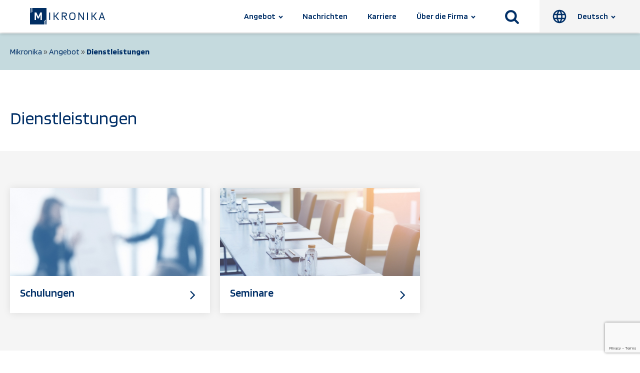

--- FILE ---
content_type: text/html; charset=UTF-8
request_url: https://www.mikronika.pl/de/angebot/dienstleistungen/
body_size: 22962
content:
<!DOCTYPE html>
<html lang="pl-PL" >
<head>
<meta charset="UTF-8">
<meta name="viewport" content="width=device-width, initial-scale=1.0">
<!-- WP_HEAD() START -->
<title>Dienstleistungen - Mikronika</title>
<link rel="preload" as="style" href="https://fonts.googleapis.com/css?family=Blinker:100,200,300,400,500,600,700,800,900|Blinker:100,200,300,400,500,600,700,800,900" >
<link rel="stylesheet" href="https://fonts.googleapis.com/css?family=Blinker:100,200,300,400,500,600,700,800,900|Blinker:100,200,300,400,500,600,700,800,900">
<meta name='robots' content='max-image-preview:large' />
<link rel="alternate" title="oEmbed (JSON)" type="application/json+oembed" href="https://www.mikronika.pl/de/wp-json/oembed/1.0/embed?url=https%3A%2F%2Fwww.mikronika.pl%2Fde%2Fangebot%2Fdienstleistungen%2F" />
<link rel="alternate" title="oEmbed (XML)" type="text/xml+oembed" href="https://www.mikronika.pl/de/wp-json/oembed/1.0/embed?url=https%3A%2F%2Fwww.mikronika.pl%2Fde%2Fangebot%2Fdienstleistungen%2F&#038;format=xml" />
<style id='wp-img-auto-sizes-contain-inline-css' type='text/css'>
img:is([sizes=auto i],[sizes^="auto," i]){contain-intrinsic-size:3000px 1500px}
/*# sourceURL=wp-img-auto-sizes-contain-inline-css */
</style>

<link rel='stylesheet' id='wp-block-library-css' href='https://www.mikronika.pl/de/wp-includes/css/dist/block-library/style.min.css?ver=6.9' type='text/css' media='all' />
<style id='global-styles-inline-css' type='text/css'>
:root{--wp--preset--aspect-ratio--square: 1;--wp--preset--aspect-ratio--4-3: 4/3;--wp--preset--aspect-ratio--3-4: 3/4;--wp--preset--aspect-ratio--3-2: 3/2;--wp--preset--aspect-ratio--2-3: 2/3;--wp--preset--aspect-ratio--16-9: 16/9;--wp--preset--aspect-ratio--9-16: 9/16;--wp--preset--color--black: #000000;--wp--preset--color--cyan-bluish-gray: #abb8c3;--wp--preset--color--white: #ffffff;--wp--preset--color--pale-pink: #f78da7;--wp--preset--color--vivid-red: #cf2e2e;--wp--preset--color--luminous-vivid-orange: #ff6900;--wp--preset--color--luminous-vivid-amber: #fcb900;--wp--preset--color--light-green-cyan: #7bdcb5;--wp--preset--color--vivid-green-cyan: #00d084;--wp--preset--color--pale-cyan-blue: #8ed1fc;--wp--preset--color--vivid-cyan-blue: #0693e3;--wp--preset--color--vivid-purple: #9b51e0;--wp--preset--gradient--vivid-cyan-blue-to-vivid-purple: linear-gradient(135deg,rgb(6,147,227) 0%,rgb(155,81,224) 100%);--wp--preset--gradient--light-green-cyan-to-vivid-green-cyan: linear-gradient(135deg,rgb(122,220,180) 0%,rgb(0,208,130) 100%);--wp--preset--gradient--luminous-vivid-amber-to-luminous-vivid-orange: linear-gradient(135deg,rgb(252,185,0) 0%,rgb(255,105,0) 100%);--wp--preset--gradient--luminous-vivid-orange-to-vivid-red: linear-gradient(135deg,rgb(255,105,0) 0%,rgb(207,46,46) 100%);--wp--preset--gradient--very-light-gray-to-cyan-bluish-gray: linear-gradient(135deg,rgb(238,238,238) 0%,rgb(169,184,195) 100%);--wp--preset--gradient--cool-to-warm-spectrum: linear-gradient(135deg,rgb(74,234,220) 0%,rgb(151,120,209) 20%,rgb(207,42,186) 40%,rgb(238,44,130) 60%,rgb(251,105,98) 80%,rgb(254,248,76) 100%);--wp--preset--gradient--blush-light-purple: linear-gradient(135deg,rgb(255,206,236) 0%,rgb(152,150,240) 100%);--wp--preset--gradient--blush-bordeaux: linear-gradient(135deg,rgb(254,205,165) 0%,rgb(254,45,45) 50%,rgb(107,0,62) 100%);--wp--preset--gradient--luminous-dusk: linear-gradient(135deg,rgb(255,203,112) 0%,rgb(199,81,192) 50%,rgb(65,88,208) 100%);--wp--preset--gradient--pale-ocean: linear-gradient(135deg,rgb(255,245,203) 0%,rgb(182,227,212) 50%,rgb(51,167,181) 100%);--wp--preset--gradient--electric-grass: linear-gradient(135deg,rgb(202,248,128) 0%,rgb(113,206,126) 100%);--wp--preset--gradient--midnight: linear-gradient(135deg,rgb(2,3,129) 0%,rgb(40,116,252) 100%);--wp--preset--font-size--small: 13px;--wp--preset--font-size--medium: 20px;--wp--preset--font-size--large: 36px;--wp--preset--font-size--x-large: 42px;--wp--preset--spacing--20: 0.44rem;--wp--preset--spacing--30: 0.67rem;--wp--preset--spacing--40: 1rem;--wp--preset--spacing--50: 1.5rem;--wp--preset--spacing--60: 2.25rem;--wp--preset--spacing--70: 3.38rem;--wp--preset--spacing--80: 5.06rem;--wp--preset--shadow--natural: 6px 6px 9px rgba(0, 0, 0, 0.2);--wp--preset--shadow--deep: 12px 12px 50px rgba(0, 0, 0, 0.4);--wp--preset--shadow--sharp: 6px 6px 0px rgba(0, 0, 0, 0.2);--wp--preset--shadow--outlined: 6px 6px 0px -3px rgb(255, 255, 255), 6px 6px rgb(0, 0, 0);--wp--preset--shadow--crisp: 6px 6px 0px rgb(0, 0, 0);}:where(.is-layout-flex){gap: 0.5em;}:where(.is-layout-grid){gap: 0.5em;}body .is-layout-flex{display: flex;}.is-layout-flex{flex-wrap: wrap;align-items: center;}.is-layout-flex > :is(*, div){margin: 0;}body .is-layout-grid{display: grid;}.is-layout-grid > :is(*, div){margin: 0;}:where(.wp-block-columns.is-layout-flex){gap: 2em;}:where(.wp-block-columns.is-layout-grid){gap: 2em;}:where(.wp-block-post-template.is-layout-flex){gap: 1.25em;}:where(.wp-block-post-template.is-layout-grid){gap: 1.25em;}.has-black-color{color: var(--wp--preset--color--black) !important;}.has-cyan-bluish-gray-color{color: var(--wp--preset--color--cyan-bluish-gray) !important;}.has-white-color{color: var(--wp--preset--color--white) !important;}.has-pale-pink-color{color: var(--wp--preset--color--pale-pink) !important;}.has-vivid-red-color{color: var(--wp--preset--color--vivid-red) !important;}.has-luminous-vivid-orange-color{color: var(--wp--preset--color--luminous-vivid-orange) !important;}.has-luminous-vivid-amber-color{color: var(--wp--preset--color--luminous-vivid-amber) !important;}.has-light-green-cyan-color{color: var(--wp--preset--color--light-green-cyan) !important;}.has-vivid-green-cyan-color{color: var(--wp--preset--color--vivid-green-cyan) !important;}.has-pale-cyan-blue-color{color: var(--wp--preset--color--pale-cyan-blue) !important;}.has-vivid-cyan-blue-color{color: var(--wp--preset--color--vivid-cyan-blue) !important;}.has-vivid-purple-color{color: var(--wp--preset--color--vivid-purple) !important;}.has-black-background-color{background-color: var(--wp--preset--color--black) !important;}.has-cyan-bluish-gray-background-color{background-color: var(--wp--preset--color--cyan-bluish-gray) !important;}.has-white-background-color{background-color: var(--wp--preset--color--white) !important;}.has-pale-pink-background-color{background-color: var(--wp--preset--color--pale-pink) !important;}.has-vivid-red-background-color{background-color: var(--wp--preset--color--vivid-red) !important;}.has-luminous-vivid-orange-background-color{background-color: var(--wp--preset--color--luminous-vivid-orange) !important;}.has-luminous-vivid-amber-background-color{background-color: var(--wp--preset--color--luminous-vivid-amber) !important;}.has-light-green-cyan-background-color{background-color: var(--wp--preset--color--light-green-cyan) !important;}.has-vivid-green-cyan-background-color{background-color: var(--wp--preset--color--vivid-green-cyan) !important;}.has-pale-cyan-blue-background-color{background-color: var(--wp--preset--color--pale-cyan-blue) !important;}.has-vivid-cyan-blue-background-color{background-color: var(--wp--preset--color--vivid-cyan-blue) !important;}.has-vivid-purple-background-color{background-color: var(--wp--preset--color--vivid-purple) !important;}.has-black-border-color{border-color: var(--wp--preset--color--black) !important;}.has-cyan-bluish-gray-border-color{border-color: var(--wp--preset--color--cyan-bluish-gray) !important;}.has-white-border-color{border-color: var(--wp--preset--color--white) !important;}.has-pale-pink-border-color{border-color: var(--wp--preset--color--pale-pink) !important;}.has-vivid-red-border-color{border-color: var(--wp--preset--color--vivid-red) !important;}.has-luminous-vivid-orange-border-color{border-color: var(--wp--preset--color--luminous-vivid-orange) !important;}.has-luminous-vivid-amber-border-color{border-color: var(--wp--preset--color--luminous-vivid-amber) !important;}.has-light-green-cyan-border-color{border-color: var(--wp--preset--color--light-green-cyan) !important;}.has-vivid-green-cyan-border-color{border-color: var(--wp--preset--color--vivid-green-cyan) !important;}.has-pale-cyan-blue-border-color{border-color: var(--wp--preset--color--pale-cyan-blue) !important;}.has-vivid-cyan-blue-border-color{border-color: var(--wp--preset--color--vivid-cyan-blue) !important;}.has-vivid-purple-border-color{border-color: var(--wp--preset--color--vivid-purple) !important;}.has-vivid-cyan-blue-to-vivid-purple-gradient-background{background: var(--wp--preset--gradient--vivid-cyan-blue-to-vivid-purple) !important;}.has-light-green-cyan-to-vivid-green-cyan-gradient-background{background: var(--wp--preset--gradient--light-green-cyan-to-vivid-green-cyan) !important;}.has-luminous-vivid-amber-to-luminous-vivid-orange-gradient-background{background: var(--wp--preset--gradient--luminous-vivid-amber-to-luminous-vivid-orange) !important;}.has-luminous-vivid-orange-to-vivid-red-gradient-background{background: var(--wp--preset--gradient--luminous-vivid-orange-to-vivid-red) !important;}.has-very-light-gray-to-cyan-bluish-gray-gradient-background{background: var(--wp--preset--gradient--very-light-gray-to-cyan-bluish-gray) !important;}.has-cool-to-warm-spectrum-gradient-background{background: var(--wp--preset--gradient--cool-to-warm-spectrum) !important;}.has-blush-light-purple-gradient-background{background: var(--wp--preset--gradient--blush-light-purple) !important;}.has-blush-bordeaux-gradient-background{background: var(--wp--preset--gradient--blush-bordeaux) !important;}.has-luminous-dusk-gradient-background{background: var(--wp--preset--gradient--luminous-dusk) !important;}.has-pale-ocean-gradient-background{background: var(--wp--preset--gradient--pale-ocean) !important;}.has-electric-grass-gradient-background{background: var(--wp--preset--gradient--electric-grass) !important;}.has-midnight-gradient-background{background: var(--wp--preset--gradient--midnight) !important;}.has-small-font-size{font-size: var(--wp--preset--font-size--small) !important;}.has-medium-font-size{font-size: var(--wp--preset--font-size--medium) !important;}.has-large-font-size{font-size: var(--wp--preset--font-size--large) !important;}.has-x-large-font-size{font-size: var(--wp--preset--font-size--x-large) !important;}
/*# sourceURL=global-styles-inline-css */
</style>

<style id='classic-theme-styles-inline-css' type='text/css'>
/*! This file is auto-generated */
.wp-block-button__link{color:#fff;background-color:#32373c;border-radius:9999px;box-shadow:none;text-decoration:none;padding:calc(.667em + 2px) calc(1.333em + 2px);font-size:1.125em}.wp-block-file__button{background:#32373c;color:#fff;text-decoration:none}
/*# sourceURL=/wp-includes/css/classic-themes.min.css */
</style>
<link rel='stylesheet' id='contact-form-7-css' href='https://www.mikronika.pl/de/wp-content/plugins/contact-form-7/includes/css/styles.css?ver=6.1.4' type='text/css' media='all' />
<link rel='stylesheet' id='oxygen-css' href='https://www.mikronika.pl/de/wp-content/plugins/oxygen/component-framework/oxygen.css?ver=4.9.1' type='text/css' media='all' />
<script type="text/javascript" src="https://www.mikronika.pl/de/wp-includes/js/jquery/jquery.min.js?ver=3.7.1" id="jquery-core-js"></script>
<link rel="https://api.w.org/" href="https://www.mikronika.pl/de/wp-json/" /><link rel="alternate" title="JSON" type="application/json" href="https://www.mikronika.pl/de/wp-json/wp/v2/pages/18" /><link rel="EditURI" type="application/rsd+xml" title="RSD" href="https://www.mikronika.pl/de/xmlrpc.php?rsd" />
<meta name="generator" content="WordPress 6.9" />
<link rel="canonical" href="https://www.mikronika.pl/de/angebot/dienstleistungen/" />
<link rel='shortlink' href='https://www.mikronika.pl/de/?p=18' />
<!-- HFCM by 99 Robots - Snippet # 1: CSS -->
<link href="https://cdn.jsdelivr.net/npm/bootstrap@5.0.2/dist/css/bootstrap.min.css" rel="stylesheet" integrity="sha384-EVSTQN3/azprG1Anm3QDgpJLIm9Nao0Yz1ztcQTwFspd3yD65VohhpuuCOmLASjC" crossorigin="anonymous">
<link rel="stylesheet" href="https://unpkg.com/swiper/swiper-bundle.min.css" />
<!-- /end HFCM by 99 Robots -->
<!-- HFCM by 99 Robots - Snippet # 3: GA -->
<!-- Global site tag (gtag.js) - Google Analytics -->
<script async src="https://www.googletagmanager.com/gtag/js?id=UA-175069240-1"></script>
<script>
  window.dataLayer = window.dataLayer || [];
  function gtag(){dataLayer.push(arguments);}
  gtag('js', new Date());
  gtag('config', 'UA-175069240-1');
</script>
<!-- /end HFCM by 99 Robots -->
<link rel="icon" href="https://www.mikronika.pl/de/wp-content/uploads/sites/3/2021/09/cropped-favicon-32x32.png" sizes="32x32" />
<link rel="icon" href="https://www.mikronika.pl/de/wp-content/uploads/sites/3/2021/09/cropped-favicon-192x192.png" sizes="192x192" />
<link rel="apple-touch-icon" href="https://www.mikronika.pl/de/wp-content/uploads/sites/3/2021/09/cropped-favicon-180x180.png" />
<meta name="msapplication-TileImage" content="https://www.mikronika.pl/de/wp-content/uploads/sites/3/2021/09/cropped-favicon-270x270.png" />
		<style type="text/css" id="wp-custom-css">
			.map_wrapper .map_container {
	border: 1px solid #D4D4D4;
}
#menu-item-314 ul.sub-menu li {
	text-align: left;
}
#menu-item-348 ul.sub-menu {
	width: 220px;
	white-space: normal;
	text-align: left;
}


.main-contact-form {
	width: 100%;
}
.form-row {
	margin-bottom: 24px;
	width: 100%;
	display: flex;
	gap: 24px;
}
.col-left {
	width: 100%;
}
.col-right {
	width: 100%;
}
.your-email {
	width: 100%;
}
.wpcf7-text, .wpcf7-textarea {
	width: 100%;
	padding: 16px 24px 16px 24px;
	font-family: inherit;
	border: none;
}
.main-form-info {
	font-size: 14px;
	color: #B4B4B4;
	margin-bottom: 30px;
}
.wpcf7-submit {
	margin-right: 0!important;
	border: none;
	background-color: #002f67;
  color: #FFFFFF;
	padding: 12px 24px;
	font-family: inherit;
	transition: all .3s ease-in-out;
}
.wpcf7-submit:hover {
	background-color: #008FCA;
  color: #FFFFFF;
	-webkit-box-shadow: 0 1px 4px 0 rgb(0 0 0 / 60%);
    box-shadow: 0 1px 4px 0 rgb(0 0 0 / 60%);
}
.main-form-button {
	padding: 0 !important;
	widows: 100%;
	text-align: right;
}
.wpcf7-spinner {
	margin-right: 100%;
}

@media (max-width: 640px) {
	.form-row {
		flex-direction: column;
	}
}		</style>
		<link rel='stylesheet' id='oxygen-cache-4-css' href='//www.mikronika.pl/de/wp-content/uploads/sites/3/oxygen/css/4.css?cache=1766485195&#038;ver=6.9' type='text/css' media='all' />
<link rel='stylesheet' id='oxygen-cache-18-css' href='//www.mikronika.pl/de/wp-content/uploads/sites/3/oxygen/css/18.css?cache=1755594823&#038;ver=6.9' type='text/css' media='all' />
<link rel='stylesheet' id='oxygen-universal-styles-css' href='//www.mikronika.pl/de/wp-content/uploads/sites/3/oxygen/css/universal.css?cache=1769071231&#038;ver=6.9' type='text/css' media='all' />
<!-- END OF WP_HEAD() -->
<link rel='stylesheet' id='oxygen-aos-css' href='https://www.mikronika.pl/de/wp-content/plugins/oxygen/component-framework/vendor/aos/aos.css?ver=6.9' type='text/css' media='all' />
</head>
<body class="wp-singular page-template-default page page-id-18 page-parent page-child parent-pageid-13 wp-theme-oxygen-is-not-a-theme  wp-embed-responsive oxygen-body" >




						<header id="header" class="ct-div-block header" ><a id="link-4-8" class="ct-link" href="/de"   ><div id="code_block-250-8" class="ct-code-block" ><svg id="Warstwa_1" data-name="Warstwa 1" xmlns="http://www.w3.org/2000/svg" viewBox="0 0 340.16 75.15"><defs><style>.cls-1{fill:#002e63;}</style></defs><path class="cls-1" d="M342.23,280.8v33.67h-4.57V280.8Z" transform="translate(-250.87 -260.06)"/><path class="cls-1" d="M369.63,297.23l13,17.24h-5.38l-11.19-15.09h-3.9v15.09H358V280.8h4.15v14.55h3.9l11-14.55h5.09Z" transform="translate(-250.87 -260.06)"/><path class="cls-1" d="M457.35,297.61q0,9.18-3.37,13.27T443,315q-8.21,0-11.32-3.79t-3.12-13.56q0-9.14,3.41-13.21t11-4.08q8.19,0,11.29,3.78T457.35,297.61Zm-22.84,9.72a5.48,5.48,0,0,0,2.89,2.58,15.94,15.94,0,0,0,5.57.75q5.73,0,7.84-2.87t2.11-10.18a40.73,40.73,0,0,0-.36-6,12.11,12.11,0,0,0-1.13-3.78,5.62,5.62,0,0,0-2.87-2.61,15.31,15.31,0,0,0-5.59-.78q-5.78,0-7.89,2.9T433,297.61a40.63,40.63,0,0,0,.36,6A10.5,10.5,0,0,0,434.51,307.33Z" transform="translate(-250.87 -260.06)"/><path class="cls-1" d="M514,280.8v33.67h-4.56V280.8Z" transform="translate(-250.87 -260.06)"/><path class="cls-1" d="M541.4,297.23l13,17.24H549l-11.2-15.09h-3.89v15.09h-4.16V280.8h4.16v14.55h3.89l11-14.55h5.08Z" transform="translate(-250.87 -260.06)"/><path class="cls-1" d="M495.9,280.8v33.67h-4.3l-17.33-26.2v26.2h-4V280.8h4.3l17.33,26.58V280.8Z" transform="translate(-250.87 -260.06)"/><path class="cls-1" d="M567.29,314.47h-4.35l12-33.67h4.25L591,314.47h-4.35l-2.75-8.11H570.05ZM577,285c-.32,1.25-.7,2.58-1.14,4s-.88,2.8-1.33,4.19l-3.09,9.19h11.16l-3.09-9.19q-1-3-1.52-4.78C577.58,287.16,577.25,286,577,285Z" transform="translate(-250.87 -260.06)"/><path class="cls-1" d="M409.13,299.22a13.09,13.09,0,0,0,1.84-.35c2.45-.7,4.35-1.53,5.58-3a9.16,9.16,0,0,0,1.84-6c0-3.23-1-5.54-2.9-6.94s-5.14-2.1-9.62-2.1H394.63v33.66h4.3V299.39h5.42L414,314.47h5.27Zm-10.2-3.87V284.94h6.94q4.45,0,6.31,1.27a3.7,3.7,0,0,1,1.87,3.63,4.4,4.4,0,0,1-1.92,4.09c-1.28.95-3.36,1.42-6.26,1.42Z" transform="translate(-250.87 -260.06)"/><path class="cls-1" d="M261,260.06V273.8a1.78,1.78,0,1,1-2.05,0V260.06h-2.67v17.65a1.77,1.77,0,0,1,.76,1.45,1.78,1.78,0,1,1-2.81-1.45V260.06h-3.37v75.16h64.87V321.48A1.8,1.8,0,0,1,315,320a1.78,1.78,0,1,1,2.8,1.45v13.74h2.67V317.56a1.78,1.78,0,1,1,2.05,0v17.66h3.38V260.06Zm43.73,54.41h-6.06V291.13L291,307.87h-5.32l-7.62-16.79v23.39H272V280.83H280L288.48,300l8.59-19.16h7.67Z" transform="translate(-250.87 -260.06)"/></svg></div></a><div id="div_block-19-8" class="ct-div-block" ><nav id="_nav_menu-7-8" class="oxy-nav-menu oxy-nav-menu-dropdowns oxy-nav-menu-dropdown-arrow" ><div class='oxy-menu-toggle'><div class='oxy-nav-menu-hamburger-wrap'><div class='oxy-nav-menu-hamburger'><div class='oxy-nav-menu-hamburger-line'></div><div class='oxy-nav-menu-hamburger-line'></div><div class='oxy-nav-menu-hamburger-line'></div></div></div></div><div class="menu-main-menu-desktop-container"><ul id="menu-main-menu-desktop" class="oxy-nav-menu-list"><li id="menu-item-294" class="menu-item menu-item-type-post_type menu-item-object-page current-page-ancestor current-menu-ancestor current-menu-parent current-page-parent current_page_parent current_page_ancestor menu-item-has-children menu-item-294"><a href="https://www.mikronika.pl/de/angebot/">Angebot</a>
<ul class="sub-menu">
	<li id="menu-item-295" class="menu-item menu-item-type-post_type menu-item-object-page menu-item-has-children menu-item-295"><a href="https://www.mikronika.pl/de/angebot/branchen/">Branchen</a>
	<ul class="sub-menu">
		<li id="menu-item-301" class="dark-sub-menu menu-item menu-item-type-post_type menu-item-object-page menu-item-301"><a href="https://www.mikronika.pl/de/angebot/branchen/elektrische-energietechnik/">Elektrische Energietechnik</a></li>
		<li id="menu-item-302" class="dark-sub-menu menu-item menu-item-type-post_type menu-item-object-page menu-item-302"><a href="https://www.mikronika.pl/de/angebot/branchen/industrie/">Industrie</a></li>
		<li id="menu-item-438" class="dark-sub-menu menu-item menu-item-type-post_type menu-item-object-page menu-item-438"><a href="https://www.mikronika.pl/de/angebot/branchen/erneuerbare-energien/">Erneuerbare Energien</a></li>
		<li id="menu-item-306" class="dark-sub-menu menu-item menu-item-type-post_type menu-item-object-page menu-item-306"><a href="https://www.mikronika.pl/de/angebot/branchen/offentliche-verwaltung-banken-bildung-sonstiges/">Öffentliche Verwaltung / Banken / Bildung / Sonstiges</a></li>
	</ul>
</li>
	<li id="menu-item-377" class="menu-item menu-item-type-post_type menu-item-object-page menu-item-has-children menu-item-377"><a href="https://www.mikronika.pl/de/angebot/produkte/">Produkte</a>
	<ul class="sub-menu">
		<li id="menu-item-307" class="dark-sub-menu menu-item menu-item-type-post_type menu-item-object-page menu-item-has-children menu-item-307"><a href="https://www.mikronika.pl/de/angebot/produkte/software/">Software</a>
		<ul class="sub-menu">
			<li id="menu-item-380" class="dark-sub-menu menu-item menu-item-type-post_type menu-item-object-page menu-item-has-children menu-item-380"><a href="https://www.mikronika.pl/de/angebot/produkte/software/syndis/">SYNDIS</a>
			<ul class="sub-menu">
				<li id="menu-item-311" class="dark-sub-menu menu-item menu-item-type-post_type menu-item-object-page menu-item-311"><a href="https://www.mikronika.pl/de/angebot/produkte/software/syndis/anwendungs-und-implementierungsbeispiele/">Anwendungs- und Implementierungsbeispiele</a></li>
				<li id="menu-item-312" class="dark-sub-menu menu-item menu-item-type-post_type menu-item-object-page menu-item-312"><a href="https://www.mikronika.pl/de/angebot/produkte/software/syndis/systemstruktur-und-architektur/">Systemstruktur und Architektur</a></li>
				<li id="menu-item-313" class="dark-sub-menu menu-item menu-item-type-post_type menu-item-object-page menu-item-313"><a href="https://www.mikronika.pl/de/angebot/produkte/software/syndis/syndis-softwareversionen/">SYNDIS-Softwareversionen</a></li>
			</ul>
</li>
		</ul>
</li>
		<li id="menu-item-314" class="dark-sub-menu menu-item menu-item-type-post_type menu-item-object-page menu-item-has-children menu-item-314"><a href="https://www.mikronika.pl/de/angebot/produkte/gerate/">Geräte</a>
		<ul class="sub-menu">
			<li id="menu-item-322" class="dark-sub-menu menu-item menu-item-type-post_type menu-item-object-page menu-item-322"><a href="https://www.mikronika.pl/de/angebot/produkte/gerate/stationsautomatisierung/">Stationsautomatisierung</a></li>
			<li id="menu-item-454" class="dark-sub-menu menu-item menu-item-type-post_type menu-item-object-page menu-item-454"><a href="https://www.mikronika.pl/de/angebot/produkte/gerate/pruf-und-messtechnik/">Prüf und Messtechnik</a></li>
			<li id="menu-item-324" class="dark-sub-menu menu-item menu-item-type-post_type menu-item-object-page menu-item-324"><a href="https://www.mikronika.pl/de/angebot/produkte/gerate/netzautomatisierung/">Netzautomatisierung</a></li>
			<li id="menu-item-455" class="dark-sub-menu menu-item menu-item-type-post_type menu-item-object-page menu-item-455"><a href="https://www.mikronika.pl/de/angebot/produkte/gerate/energiequalitatsprufgerate/">Netzqualitätsanalysatoren</a></li>
			<li id="menu-item-320" class="dark-sub-menu menu-item menu-item-type-post_type menu-item-object-page menu-item-320"><a href="https://www.mikronika.pl/de/angebot/produkte/software/syndis/anwendungs-und-implementierungsbeispiele/controller-rtu-so-52v21/">Controller RTU SO-52v21</a></li>
			<li id="menu-item-327" class="dark-sub-menu menu-item menu-item-type-post_type menu-item-object-page menu-item-327"><a href="https://www.mikronika.pl/de/angebot/produkte/gerate/monitoring/">Monitoring</a></li>
			<li id="menu-item-329" class="dark-sub-menu menu-item menu-item-type-post_type menu-item-object-page menu-item-329"><a href="https://www.mikronika.pl/de/angebot/produkte/gerate/storschreibgerate/">Störschreibgeräte</a></li>
			<li id="menu-item-330" class="dark-sub-menu menu-item menu-item-type-post_type menu-item-object-page menu-item-330"><a href="https://www.mikronika.pl/de/angebot/produkte/gerate/digitale-unterstation/">Digitale Unterstation</a></li>
			<li id="menu-item-335" class="dark-sub-menu menu-item menu-item-type-post_type menu-item-object-page menu-item-335"><a href="https://www.mikronika.pl/de/angebot/produkte/software/syndis/anwendungs-und-implementierungsbeispiele/dali-box-elemente-des-ms-ns-netzwerk-automatisierungssystems/">DALI-Box</a></li>
			<li id="menu-item-456" class="dark-sub-menu menu-item menu-item-type-post_type menu-item-object-page menu-item-456"><a href="https://www.mikronika.pl/de/angebot/produkte/gerate/datenubertragung/">Datenübertragung</a></li>
			<li id="menu-item-334" class="dark-sub-menu menu-item menu-item-type-post_type menu-item-object-page menu-item-334"><a href="https://www.mikronika.pl/de/angebot/produkte/gerate/datenvisualisierung/">Datenvisualisierung</a></li>
			<li id="menu-item-323" class="dark-sub-menu menu-item menu-item-type-post_type menu-item-object-page menu-item-323"><a href="https://www.mikronika.pl/de/angebot/produkte/gerate/arm-ami/">ARM / AMI</a></li>
			<li id="menu-item-339" class="dark-sub-menu menu-item menu-item-type-post_type menu-item-object-page menu-item-339"><a href="https://www.mikronika.pl/de/angebot/produkte/gerate/smart-grid/">SMART GRID</a></li>
			<li id="menu-item-328" class="dark-sub-menu menu-item menu-item-type-post_type menu-item-object-page menu-item-328"><a href="https://www.mikronika.pl/de/angebot/produkte/gerate/server-und-workstations/">Server und Bedienstationen</a></li>
			<li id="menu-item-333" class="dark-sub-menu menu-item menu-item-type-post_type menu-item-object-page menu-item-333"><a href="https://www.mikronika.pl/de/angebot/produkte/gerate/speisungskreise/">Speisungskreise</a></li>
			<li id="menu-item-331" class="dark-sub-menu menu-item menu-item-type-post_type menu-item-object-page menu-item-331"><a href="https://www.mikronika.pl/de/angebot/produkte/gerate/fur-intelligente-gebaudetechnik/">Für intelligente Gebäudetechnik</a></li>
			<li id="menu-item-451" class="dark-sub-menu menu-item menu-item-type-post_type menu-item-object-page menu-item-451"><a href="https://www.mikronika.pl/de/angebot/produkte/gerate/systeme-fur-die-datenubertragung/">Systeme für die Datenübertragung</a></li>
			<li id="menu-item-452" class="dark-sub-menu menu-item menu-item-type-post_type menu-item-object-page menu-item-452"><a href="https://www.mikronika.pl/de/angebot/produkte/gerate/steuerung-von-freilufttrennschaltern/">Steuerung von Freilufttrennschaltern</a></li>
			<li id="menu-item-317" class="dark-sub-menu menu-item menu-item-type-post_type menu-item-object-page menu-item-317"><a href="https://www.mikronika.pl/de/angebot/produkte/gerate/uberwachung-der-mv-mv-ns-stationen/">Überwachung von MS, MS/NS-Schaltanlagen</a></li>
			<li id="menu-item-316" class="dark-sub-menu menu-item menu-item-type-post_type menu-item-object-page menu-item-316"><a href="https://www.mikronika.pl/de/angebot/produkte/gerate/steuerung-von-freiluftleistungsschaltern/">Steuerung von Freiluftleistungsschaltern</a></li>
			<li id="menu-item-453" class="dark-sub-menu menu-item menu-item-type-post_type menu-item-object-page menu-item-453"><a href="https://www.mikronika.pl/de/angebot/produkte/gerate/trennschalteruberwachung/">Trennschalterüberwachung</a></li>
		</ul>
</li>
		<li id="menu-item-354" class="dark-sub-menu menu-item menu-item-type-post_type menu-item-object-page menu-item-has-children menu-item-354"><a href="https://www.mikronika.pl/de/angebot/produkte/komponenten/">Komponenten</a>
		<ul class="sub-menu">
			<li id="menu-item-360" class="dark-sub-menu menu-item menu-item-type-post_type menu-item-object-page menu-item-360"><a href="https://www.mikronika.pl/de/angebot/produkte/komponenten/pakete-des-ms-systems-sog-breiter-bus/">Pakete des „MS”-Systems [sog.breiter Bus]</a></li>
			<li id="menu-item-357" class="dark-sub-menu menu-item menu-item-type-post_type menu-item-object-page menu-item-357"><a href="https://www.mikronika.pl/de/angebot/produkte/komponenten/module-der-produktfamilie-so-52v11/">Module der Produktfamilie SO-52v11</a></li>
			<li id="menu-item-356" class="dark-sub-menu menu-item menu-item-type-post_type menu-item-object-page menu-item-356"><a href="https://www.mikronika.pl/de/angebot/produkte/komponenten/module-der-produktfamilie-so-52v12/">Module der Produktfamilie SO-52v12</a></li>
			<li id="menu-item-355" class="dark-sub-menu menu-item menu-item-type-post_type menu-item-object-page menu-item-355"><a href="https://www.mikronika.pl/de/angebot/produkte/komponenten/module-der-produktfamilie-so-52v21/">Module der Produktfamilie SO-52v21</a></li>
			<li id="menu-item-460" class="dark-sub-menu menu-item menu-item-type-post_type menu-item-object-page menu-item-460"><a href="https://www.mikronika.pl/de/angebot/produkte/komponenten/bausteine-der-produktfamilie-so-51/">Bausteine der Produktfamilie SO-51</a></li>
			<li id="menu-item-359" class="dark-sub-menu menu-item menu-item-type-post_type menu-item-object-page menu-item-359"><a href="https://www.mikronika.pl/de/angebot/produkte/komponenten/schaltzubehor/">Schaltzubehör</a></li>
			<li id="menu-item-450" class="dark-sub-menu menu-item menu-item-type-post_type menu-item-object-page menu-item-450"><a href="https://www.mikronika.pl/de/angebot/produkte/komponenten/spezialisierte-systeme/">Spezialisierte Systeme</a></li>
		</ul>
</li>
		<li id="menu-item-580" class="menu-item menu-item-type-post_type menu-item-object-page menu-item-580"><a href="https://www.mikronika.pl/de/sitemap-producte/">Sitemap  "Producte"</a></li>
	</ul>
</li>
	<li id="menu-item-341" class="menu-item menu-item-type-post_type menu-item-object-page current-menu-item page_item page-item-18 current_page_item menu-item-has-children menu-item-341"><a href="https://www.mikronika.pl/de/angebot/dienstleistungen/" aria-current="page">Dienstleistungen</a>
	<ul class="sub-menu">
		<li id="menu-item-342" class="dark-sub-menu menu-item menu-item-type-post_type menu-item-object-page menu-item-342"><a href="https://www.mikronika.pl/de/angebot/dienstleistungen/schulungen/">Schulungen</a></li>
		<li id="menu-item-343" class="dark-sub-menu menu-item menu-item-type-post_type menu-item-object-page menu-item-343"><a href="https://www.mikronika.pl/de/angebot/dienstleistungen/seminare/">Seminare</a></li>
	</ul>
</li>
	<li id="menu-item-1663" class="menu-item menu-item-type-post_type menu-item-object-page menu-item-has-children menu-item-1663"><a href="https://www.mikronika.pl/de/unterstutzung/">Unterstützung</a>
	<ul class="sub-menu">
		<li id="menu-item-340" class="menu-item menu-item-type-post_type menu-item-object-page menu-item-340"><a href="https://www.mikronika.pl/de/angebot/service/">Service</a></li>
		<li id="menu-item-1664" class="menu-item menu-item-type-post_type menu-item-object-page menu-item-1664"><a href="https://www.mikronika.pl/de/angebot/schwachstellen/">Schwachstellen</a></li>
	</ul>
</li>
</ul>
</li>
<li id="menu-item-375" class="menu-item menu-item-type-custom menu-item-object-custom menu-item-375"><a href="/de/nachrichten/">Nachrichten</a></li>
<li id="menu-item-298" class="menu-item menu-item-type-post_type menu-item-object-page menu-item-298"><a href="https://www.mikronika.pl/de/karriere/">Karriere</a></li>
<li id="menu-item-300" class="menu-item menu-item-type-post_type menu-item-object-page menu-item-has-children menu-item-300"><a href="https://www.mikronika.pl/de/uber-die-firma/">Über die Firma</a>
<ul class="sub-menu">
	<li id="menu-item-347" class="menu-item menu-item-type-post_type menu-item-object-page menu-item-347"><a href="https://www.mikronika.pl/de/kontakt/">Kontakt</a></li>
	<li id="menu-item-1590" class="menu-item menu-item-type-post_type menu-item-object-page menu-item-has-children menu-item-1590"><a href="https://www.mikronika.pl/de/normen/">Normen</a>
	<ul class="sub-menu">
		<li id="menu-item-1558" class="menu-item menu-item-type-post_type menu-item-object-page menu-item-1558"><a href="https://www.mikronika.pl/de/normen/pn-en-iso-9001/">PN-EN ISO 9001</a></li>
		<li id="menu-item-479" class="dark-sub-menu menu-item menu-item-type-post_type menu-item-object-page menu-item-479"><a href="https://www.mikronika.pl/de/normen/umweltmanagementsystem-gemas-den-anforderungen-der-pn-en-iso-14001/">PN-EN ISO 14001</a></li>
		<li id="menu-item-1532" class="menu-item menu-item-type-post_type menu-item-object-page menu-item-1532"><a href="https://www.mikronika.pl/de/normen/managementsystem-fur-arbeitssicherheit-der-pn-iso-45001/">PN-ISO 45001</a></li>
		<li id="menu-item-477" class="dark-sub-menu menu-item menu-item-type-post_type menu-item-object-page menu-item-477"><a href="https://www.mikronika.pl/de/normen/iso-iec-27001-zertifikat/">ISO / IEC 27001</a></li>
		<li id="menu-item-1630" class="menu-item menu-item-type-post_type menu-item-object-page menu-item-1630"><a href="https://www.mikronika.pl/de/normen/datenschutzrichtlinie/">Datenschutzrichtlinie</a></li>
		<li id="menu-item-487" class="dark-sub-menu menu-item menu-item-type-post_type menu-item-object-page menu-item-487"><a href="https://www.mikronika.pl/de/?page_id=143">Qualitäts-, Umwelt-, Gesundheits- und Sicherheitspolitik - oryg ale nie działa</a></li>
		<li id="menu-item-489" class="dark-sub-menu menu-item menu-item-type-post_type menu-item-object-page menu-item-489"><a href="https://www.mikronika.pl/de/normen/richtlinie-zur-verwendung-von-konfliktmineralien/">Richtlinie zur Verwendung von "Konfliktmineralien"</a></li>
		<li id="menu-item-1613" class="menu-item menu-item-type-post_type menu-item-object-page menu-item-1613"><a href="https://www.mikronika.pl/de/normen/csr-strategie/">CSR-Strategie</a></li>
		<li id="menu-item-1605" class="menu-item menu-item-type-post_type menu-item-object-page menu-item-1605"><a href="https://www.mikronika.pl/de/normen/energiepolitik/">Energiepolitik</a></li>
		<li id="menu-item-1616" class="menu-item menu-item-type-post_type menu-item-object-page menu-item-1616"><a href="https://www.mikronika.pl/de/normen/richtlinie-fur-den-umgang-mit-interessenkonflikten/">Richtlinie für den Umgang mit Interessenkonflikten</a></li>
		<li id="menu-item-1619" class="menu-item menu-item-type-post_type menu-item-object-page menu-item-1619"><a href="https://www.mikronika.pl/de/normen/politik-der-gleichbehandlung/">Politik der Gleichbehandlung, Vielfalt und Bekämpfung von Diskriminierung</a></li>
		<li id="menu-item-1622" class="menu-item menu-item-type-post_type menu-item-object-page menu-item-1622"><a href="https://www.mikronika.pl/de/normen/antikorruptionsrichtlinie/">Antikorruptionsrichtlinie</a></li>
		<li id="menu-item-1625" class="menu-item menu-item-type-post_type menu-item-object-page menu-item-1625"><a href="https://www.mikronika.pl/de/normen/richtlinie-zur-bekampfung-von-geldwasche/">Richtlinie zur Bekämpfung von Geldwäsche und Terrorismusfinanzierung (AML)</a></li>
	</ul>
</li>
	<li id="menu-item-372" class="menu-item menu-item-type-custom menu-item-object-custom menu-item-372"><a href="/de/euprojekte/">EU-Projekte</a></li>
	<li id="menu-item-352" class="menu-item menu-item-type-post_type menu-item-object-page menu-item-352"><a href="https://www.mikronika.pl/de/auszeichnungen/">Auszeichnungen</a></li>
	<li id="menu-item-353" class="menu-item menu-item-type-post_type menu-item-object-page menu-item-353"><a href="https://www.mikronika.pl/de/dokumente-zum-download/">Dokumente zum Download</a></li>
</ul>
</li>
</ul></div></nav><div id="div_block-8-8" class="ct-div-block search-box" ><div id="fancy_icon-9-8" class="ct-fancy-icon" ><svg id="svg-fancy_icon-9-8"><use xlink:href="#FontAwesomeicon-search"></use></svg></div></div><div id="div_block-10-8" class="ct-div-block" ><img  id="image-393-4" alt="" src="/de/wp-content/uploads/sites/3/2021/09/language.png" class="ct-image"/><nav id="_nav_menu-392-4" class="oxy-nav-menu oxy-nav-menu-dropdowns oxy-nav-menu-dropdown-arrow" ><div class='oxy-menu-toggle'><div class='oxy-nav-menu-hamburger-wrap'><div class='oxy-nav-menu-hamburger'><div class='oxy-nav-menu-hamburger-line'></div><div class='oxy-nav-menu-hamburger-line'></div><div class='oxy-nav-menu-hamburger-line'></div></div></div></div><div class="menu-language-menu-container"><ul id="menu-language-menu" class="oxy-nav-menu-list"><li id="menu-item-362" class="menu-item menu-item-type-custom menu-item-object-custom menu-item-has-children menu-item-362"><a href="/de">Deutsch</a>
<ul class="sub-menu">
	<li id="menu-item-363" class="menu-item menu-item-type-custom menu-item-object-custom menu-item-363"><a href="/">polski</a></li>
	<li id="menu-item-364" class="menu-item menu-item-type-custom menu-item-object-custom menu-item-364"><a href="/en">English</a></li>
	<li id="menu-item-365" class="menu-item menu-item-type-custom menu-item-object-custom menu-item-365"><a href="/ru">русский</a></li>
</ul>
</li>
</ul></div></nav></div></div></header><header id="header-mobile" class="ct-div-block" ><a id="link-63-8" class="ct-link" href="/" target="_self"  ><div id="code_block-251-8" class="ct-code-block" ><svg id="Warstwa_1" data-name="Warstwa 1" xmlns="http://www.w3.org/2000/svg" viewBox="0 0 340.16 75.15"><defs><style>.cls-1{fill:#002e63;}</style></defs><path class="cls-1" d="M342.23,280.8v33.67h-4.57V280.8Z" transform="translate(-250.87 -260.06)"/><path class="cls-1" d="M369.63,297.23l13,17.24h-5.38l-11.19-15.09h-3.9v15.09H358V280.8h4.15v14.55h3.9l11-14.55h5.09Z" transform="translate(-250.87 -260.06)"/><path class="cls-1" d="M457.35,297.61q0,9.18-3.37,13.27T443,315q-8.21,0-11.32-3.79t-3.12-13.56q0-9.14,3.41-13.21t11-4.08q8.19,0,11.29,3.78T457.35,297.61Zm-22.84,9.72a5.48,5.48,0,0,0,2.89,2.58,15.94,15.94,0,0,0,5.57.75q5.73,0,7.84-2.87t2.11-10.18a40.73,40.73,0,0,0-.36-6,12.11,12.11,0,0,0-1.13-3.78,5.62,5.62,0,0,0-2.87-2.61,15.31,15.31,0,0,0-5.59-.78q-5.78,0-7.89,2.9T433,297.61a40.63,40.63,0,0,0,.36,6A10.5,10.5,0,0,0,434.51,307.33Z" transform="translate(-250.87 -260.06)"/><path class="cls-1" d="M514,280.8v33.67h-4.56V280.8Z" transform="translate(-250.87 -260.06)"/><path class="cls-1" d="M541.4,297.23l13,17.24H549l-11.2-15.09h-3.89v15.09h-4.16V280.8h4.16v14.55h3.89l11-14.55h5.08Z" transform="translate(-250.87 -260.06)"/><path class="cls-1" d="M495.9,280.8v33.67h-4.3l-17.33-26.2v26.2h-4V280.8h4.3l17.33,26.58V280.8Z" transform="translate(-250.87 -260.06)"/><path class="cls-1" d="M567.29,314.47h-4.35l12-33.67h4.25L591,314.47h-4.35l-2.75-8.11H570.05ZM577,285c-.32,1.25-.7,2.58-1.14,4s-.88,2.8-1.33,4.19l-3.09,9.19h11.16l-3.09-9.19q-1-3-1.52-4.78C577.58,287.16,577.25,286,577,285Z" transform="translate(-250.87 -260.06)"/><path class="cls-1" d="M409.13,299.22a13.09,13.09,0,0,0,1.84-.35c2.45-.7,4.35-1.53,5.58-3a9.16,9.16,0,0,0,1.84-6c0-3.23-1-5.54-2.9-6.94s-5.14-2.1-9.62-2.1H394.63v33.66h4.3V299.39h5.42L414,314.47h5.27Zm-10.2-3.87V284.94h6.94q4.45,0,6.31,1.27a3.7,3.7,0,0,1,1.87,3.63,4.4,4.4,0,0,1-1.92,4.09c-1.28.95-3.36,1.42-6.26,1.42Z" transform="translate(-250.87 -260.06)"/><path class="cls-1" d="M261,260.06V273.8a1.78,1.78,0,1,1-2.05,0V260.06h-2.67v17.65a1.77,1.77,0,0,1,.76,1.45,1.78,1.78,0,1,1-2.81-1.45V260.06h-3.37v75.16h64.87V321.48A1.8,1.8,0,0,1,315,320a1.78,1.78,0,1,1,2.8,1.45v13.74h2.67V317.56a1.78,1.78,0,1,1,2.05,0v17.66h3.38V260.06Zm43.73,54.41h-6.06V291.13L291,307.87h-5.32l-7.62-16.79v23.39H272V280.83H280L288.48,300l8.59-19.16h7.67Z" transform="translate(-250.87 -260.06)"/></svg></div></a><div id="div_block-65-8" class="ct-div-block" ><div id="div_block-67-8" class="ct-div-block " ><div id="fancy_icon-68-8" class="ct-fancy-icon search-box" ><svg id="svg-fancy_icon-68-8"><use xlink:href="#Lineariconsicon-magnifier"></use></svg></div></div><div id="fancy_icon-92-8" class="ct-fancy-icon" ><svg id="svg-fancy_icon-92-8"><use xlink:href="#Lineariconsicon-menu"></use></svg></div></div></header><section id="section-263-8" class=" ct-section hero-margin-top" ><div class="ct-section-inner-wrap"><img  id="image-391-8" alt="" src="" class="ct-image"/></div></section><section id="section-254-8" class=" ct-section " ><div class="ct-section-inner-wrap"><div id="code_block-256-8" class="ct-code-block" ><div id="crumbs"><a href="https://www.mikronika.pl/de">Mikronika</a> &raquo; <a href="https://www.mikronika.pl/de/angebot/">Angebot</a> &raquo; <span class="current">Dienstleistungen</span></div></div></div></section><div id='inner_content-26-8' class='ct-inner-content'><section id="section-2-13" class=" ct-section " ><div class="ct-section-inner-wrap"><h1 id="headline-3-13" class="ct-headline page-h1"><span id="span-180-862" class="ct-span" >Dienstleistungen</span></h1></div></section><section id="section-5-13" class=" ct-section" ><div class="ct-section-inner-wrap"><div id="div_block-139-13" class="ct-div-block" ><a id="link-140-13" class="ct-link" href="/de/angebot/dienstleistungen/schulungen/"   ><div id="div_block-141-13" class="ct-div-block width-100" ><div id="div_block-142-13" class="ct-div-block" ><h3 id="headline-143-13" class="ct-headline">Schulungen</h3><div id="fancy_icon-144-13" class="ct-fancy-icon absolute-icon" ><svg id="svg-fancy_icon-144-13"><use xlink:href="#FontAwesomeicon-angle-right"></use></svg></div></div></div></a><a id="link-145-13" class="ct-link" href="/de/angebot/dienstleistungen/seminare/"   ><div id="div_block-146-13" class="ct-div-block width-100" ><div id="div_block-147-13" class="ct-div-block" ><h3 id="headline-148-13" class="ct-headline">Seminare</h3><div id="fancy_icon-149-13" class="ct-fancy-icon absolute-icon" ><svg id="svg-fancy_icon-149-13"><use xlink:href="#FontAwesomeicon-angle-right"></use></svg></div></div></div></a></div></div></section></div><section id="section-83-8" class=" ct-section" ><div class="ct-section-inner-wrap"><h3 id="headline-85-8" class="ct-headline heading-h1">Unsere Kunden</h3><div id="div_block-329-8" class="ct-div-block width-100 swiper-container mySwiper" ><div id="div_block-330-8" class="ct-div-block width-100 swiper-wrapper" ><div id="div_block-331-8" class="ct-div-block swiper-slide" ><img  id="image-332-8" alt="" src="/wp-content/uploads/2021/07/pbe_elbud_poznan.png" class="ct-image"/></div><div id="div_block-333-8" class="ct-div-block swiper-slide" ><img  id="image-334-8" alt="" src="/wp-content/uploads/2021/07/innogy_logo.png" class="ct-image"/></div><div id="div_block-335-8" class="ct-div-block swiper-slide" ><img  id="image-336-8" alt="" src="/wp-content/uploads/2021/07/tauron_logo.png" class="ct-image"/></div><div id="div_block-337-8" class="ct-div-block swiper-slide" ><img  id="image-338-8" alt="" src="/wp-content/uploads/2021/07/pge_logo.png" class="ct-image"/></div><div id="div_block-339-8" class="ct-div-block swiper-slide" ><img  id="image-340-8" alt="" src="/wp-content/uploads/2021/07/zpue-koronea-logo.png" class="ct-image"/></div><div id="div_block-341-8" class="ct-div-block swiper-slide" ><img  id="image-342-8" alt="" src="/wp-content/uploads/2021/07/elbud-katowice-logo.png" class="ct-image"/></div><div id="div_block-343-8" class="ct-div-block swiper-slide" ><img  id="image-344-8" alt="" src="/wp-content/uploads/2021/08/enea-logo.png" class="ct-image"/></div></div></div></div></section><section id="section-27-8" class=" ct-section" ><div class="ct-section-inner-wrap"><h4 id="headline-28-8" class="ct-headline">MIKRONIKA sp. z o.o.</h4><div id="div_block-345-8" class="ct-div-block" ><div id="div_block-360-8" class="ct-div-block" ><div id="_rich_text-346-8" class="oxy-rich-text" ><p>Wykopy 2/4<br />60 - 001 Poznań<br />Polen<br />NIP: 779 25 02 760</p></div><div id="_rich_text-347-8" class="oxy-rich-text footer-link" ><p>+48 61 6655 600<br /><a href="mailto:biuro@mikronika.pl">biuro@mikronika.pl</a><br /><a href="/de/kontakt">Kontakt Formular</a></p></div></div><div id="div_block-364-8" class="ct-div-block" ><img  id="image-389-8" alt="" src="/en/wp-content/uploads/sites/2/2021/09/separator.png" class="ct-image"/><div id="_rich_text-349-8" class="oxy-rich-text footer-white-link" ><p><a href="/de/">Startseite</a></p><p><a href="/de/uber-die-firma/">Über die Firma</a></p><p><a href="/de/normen/">Normen</a></p><p><a href="/de/kontakt/">Kontakt</a></p></div><a id="link-350-8" class="ct-link" href="/de/angebot/produkte/software/syndis/"   ><img  id="image-351-8" alt="" src="/wp-content/uploads/2021/08/Syndis.jpg" class="ct-image"/></a><a id="link-352-8" class="ct-link" href="/de/angebot/service/"   ><img  id="image-353-8" alt="" src="/wp-content/uploads/2021/09/Logo-Service-EN-DE.png" class="ct-image"/></a></div><div id="div_block-32-8" class="ct-div-block" ><div id="_social_icons-377-8" class="oxy-social-icons" ><a href='https://www.linkedin.com/company/mikronika/?originalSubdomain=pl' target='_blank' class='oxy-social-icons-linkedin'><svg><title>Visit our LinkedIn</title><use xlink:href='#oxy-social-icons-icon-linkedin'></use></svg></a><a href='https://www.youtube.com/channel/UCqTSYnRcmVBmldNWTfDxUdQ/videos' target='_blank' class='oxy-social-icons-youtube'><svg><title>Visit our YouTube channel</title><use xlink:href='#oxy-social-icons-icon-youtube'></use></svg></a></div><a id="link_text-371-8" class="ct-link-text" href="/de/vorschriften-fur-wartungsdienste/"   >Vorschriften für Wartungsdienste</a><a id="link_text-372-8" class="ct-link-text" href="/de/normen/datenschutzrichtlinie/"   >Datenschutzrichtlinie</a><div id="text_block-387-8" class="ct-text-block footer-link" >Implementierung des Projekts: Offteam</div></div></div></div></section><section id="section-52-8" class=" ct-section" ><div class="ct-section-inner-wrap"><h4 id="headline-53-8" class="ct-headline">MIKRONIKA sp. z o.o.</h4><div id="div_block-54-8" class="ct-div-block" ><div id="text_block-61-8" class="ct-text-block" ><a href="#kontakt">formularz kontaktowy</a></div><a id="link-58-8" class="ct-link" href="https://www.linkedin.com/company/mikronika/?originalSubdomain=pl" target="_blank"  ><div id="fancy_icon-59-8" class="ct-fancy-icon" ><svg id="svg-fancy_icon-59-8"><use xlink:href="#FontAwesomeicon-linkedin"></use></svg></div></a></div>
		<div id="-pro-menu-60-8" class="oxy-pro-menu " ><div class="oxy-pro-menu-mobile-open-icon " data-off-canvas-alignment=""><svg id="-pro-menu-60-8-open-icon"><use xlink:href="#FontAwesomeicon-ellipsis-v"></use></svg>Menu</div>

                
        <div class="oxy-pro-menu-container  oxy-pro-menu-dropdown-links-visible-on-mobile oxy-pro-menu-dropdown-links-toggle oxy-pro-menu-show-dropdown" data-aos-duration="400" 

             data-oxy-pro-menu-dropdown-animation="fade-up"
             data-oxy-pro-menu-dropdown-animation-duration="0.4"
             data-entire-parent-toggles-dropdown="true"

             
                          data-oxy-pro-menu-dropdown-animation-duration="0.4"
             
                          data-oxy-pro-menu-dropdown-links-on-mobile="toggle">
             
            <div class="menu-footer-menu-container"><ul id="menu-footer-menu" class="oxy-pro-menu-list"><li id="menu-item-291" class="menu-item menu-item-type-post_type menu-item-object-page menu-item-291"><a href="https://www.mikronika.pl/de/kontakt/">Kontakt</a></li>
<li id="menu-item-292" class="menu-item menu-item-type-post_type menu-item-object-page menu-item-292"><a href="https://www.mikronika.pl/de/?page_id=9">Normen - oryg ale nie działa</a></li>
<li id="menu-item-293" class="menu-item menu-item-type-post_type menu-item-object-page menu-item-293"><a href="https://www.mikronika.pl/de/normen/datenschutzrichtlinie/">Datenschutzrichtlinie</a></li>
</ul></div>
            <div class="oxy-pro-menu-mobile-close-icon"><svg id="svg--pro-menu-60-8"><use xlink:href="#FontAwesomeicon-close"></use></svg>close</div>

        </div>

        </div>

		<script type="text/javascript">
			jQuery('#-pro-menu-60-8 .oxy-pro-menu-show-dropdown .menu-item-has-children > a', 'body').each(function(){
                jQuery(this).append('<div class="oxy-pro-menu-dropdown-icon-click-area"><svg class="oxy-pro-menu-dropdown-icon"><use xlink:href="#FontAwesomeicon-arrow-circle-o-down"></use></svg></div>');
            });
            jQuery('#-pro-menu-60-8 .oxy-pro-menu-show-dropdown .menu-item:not(.menu-item-has-children) > a', 'body').each(function(){
                jQuery(this).append('<div class="oxy-pro-menu-dropdown-icon-click-area"></div>');
            });			</script></div></section><div id="back-to-top" class="ct-div-block" ><div id="fancy_icon-89-8" class="ct-fancy-icon" ><svg id="svg-fancy_icon-89-8"><use xlink:href="#FontAwesomeicon-angle-up"></use></svg></div></div>            <div tabindex="-1" class="oxy-modal-backdrop top "
                style="background-color: rgba(0,0,0,0.5);"
                data-trigger="user_clicks_element"                data-trigger-selector=".search-box"                data-trigger-time="5"                data-trigger-time-unit="seconds"                data-close-automatically="no"                data-close-after-time="10"                data-close-after-time-unit="seconds"                data-trigger_scroll_amount="50"                data-trigger_scroll_direction="down"	            data-scroll_to_selector=""	            data-time_inactive="60"	            data-time-inactive-unit="seconds"	            data-number_of_clicks="3"	            data-close_on_esc="on"	            data-number_of_page_views="3"                data-close-after-form-submit="no"                data-open-again="always_show"                data-open-again-after-days="3"            >

                <div id="modal-238-8" class="ct-modal" ><div id="text_block-241-8" class="ct-text-block" >Suche ...</div><div id="div_block-243-8" class="ct-div-block" >
                <div id="_search_form-240-8" class="oxy-search-form" >
                <form role="search" method="get" id="searchform" class="searchform" action="https://www.mikronika.pl/de/">
				<div>
					<label class="screen-reader-text" for="s">Szukaj:</label>
					<input type="text" value="" name="s" id="s" />
					<input type="submit" id="searchsubmit" value="Szukaj" />
				</div>
			</form>                </div>
        
        <div id="search_btn" class="ct-fancy-icon" ><svg id="svg-search_btn"><use xlink:href="#FontAwesomeicon-search"></use></svg></div></div><div id="code_block-246-8" class="ct-code-block" ></div><a id="link_button-249-8" class="ct-link-button oxy-close-modal" href="http://" target="_self"  >Zamknij</a></div>
            </div>
                    <div tabindex="-1" class="oxy-modal-backdrop  "
                style="background-color: rgba(0,0,0,0.5);"
                data-trigger="user_clicks_element"                data-trigger-selector="#fancy_icon-92-8"                data-trigger-time="5"                data-trigger-time-unit="seconds"                data-close-automatically="no"                data-close-after-time="10"                data-close-after-time-unit="seconds"                data-trigger_scroll_amount="50"                data-trigger_scroll_direction="down"	            data-scroll_to_selector=""	            data-time_inactive="60"	            data-time-inactive-unit="seconds"	            data-number_of_clicks="3"	            data-close_on_esc="off"	            data-number_of_page_views="3"                data-close-after-form-submit="no"                data-open-again="always_show"                data-open-again-after-days="3"            >

                <div id="modal-395-4" class="ct-modal" ><div id="div_block-396-4" class="ct-div-block" ><div id="div_block-397-4" class="ct-div-block" ><img  id="image-398-4" alt="" src="http://mikronika.offteam.eu/en/wp-content/uploads/sites/2/2021/09/language.png" class="ct-image"/><div id="text_block-399-4" class="ct-text-block" >deutsch<br></div><div id="fancy_icon-401-4" class="ct-fancy-icon" ><svg id="svg-fancy_icon-401-4"><use xlink:href="#FontAwesomeicon-angle-down"></use></svg></div></div><div id="language-items" class="ct-div-block " ><a id="link-403-4" class="ct-link" href="/" target="_self"  ><div id="text_block-404-4" class="ct-text-block" >polski</div></a><a id="link-405-4" class="ct-link" href="/en" target="_self"  ><div id="text_block-406-4" class="ct-text-block" >english</div></a><a id="link-407-4" class="ct-link" href="/ru" target="_self"  ><div id="text_block-408-4" class="ct-text-block" >русский</div></a></div><div id="div_block-409-4" class="ct-div-block " ><a id="link_text-410-4" class="ct-link-text" href="/de/angebot/"   >angebot</a><div id="fancy_icon-412-4" class="ct-fancy-icon" ><svg id="svg-fancy_icon-412-4"><use xlink:href="#FontAwesomeicon-angle-down"></use></svg></div></div><div id="angebot-box" class="ct-div-block" ><div id="div_block-414-4" class="ct-div-block " ><a id="link_text-415-4" class="ct-link-text" href="/de/angebot/branchen/"   >branchen</a></div><div id="div_block-418-4" class="ct-div-block" ><div id="div_block-419-4" class="ct-div-block " ><a id="link_text-420-4" class="ct-link-text" href="/en/offer/industries/industry/"   >industry</a></div><div id="div_block-421-4" class="ct-div-block " ><a id="link_text-422-4" class="ct-link-text" href="/en/offer/industries/rse/"   >RSE</a></div><div id="div_block-423-4" class="ct-div-block " ><a id="link_text-424-4" class="ct-link-text" href="/en/offer/industries/public-administration-banking-education-other-2/"   >public administration / banking / education / other</a></div></div><div id="div_block-425-4" class="ct-div-block " ><a id="link_text-426-4" class="ct-link-text" href="/de/angebot/produkte/"   >produkte</a></div><div id="div_block-429-4" class="ct-div-block" ><div id="div_block-430-4" class="ct-div-block " ><a id="link_text-431-4" class="ct-link-text" href="/en/offer/products/software/"   >software</a></div><div id="div_block-432-4" class="ct-div-block " ><a id="link_text-433-4" class="ct-link-text" href="/en/offer/products/devices/"   >devices</a></div><div id="div_block-434-4" class="ct-div-block " ><a id="link_text-435-4" class="ct-link-text" href="/en/offer/products/components/"   >components</a></div></div><div id="div_block-436-4" class="ct-div-block " ><a id="link_text-437-4" class="ct-link-text" href="/de/angebot/dienstleistungen/"   >dienstleistungen</a></div><div id="div_block-438-4" class="ct-div-block " ><a id="link_text-439-4" class="ct-link-text" href="/de/angebot/service/"   >service</a></div></div><div id="div_block-440-4" class="ct-div-block " ><a id="link_text-441-4" class="ct-link-text" href="/de/nachrichten/"   >nachrichten</a></div><div id="div_block-442-4" class="ct-div-block " ><a id="link_text-443-4" class="ct-link-text" href="/de/karriere/"   >Karriere</a></div><div id="div_block-444-4" class="ct-div-block " ><a id="link_text-445-4" class="ct-link-text" href="/de/uber-die-firma/"   >Über die Firma</a><div id="fancy_icon-447-4" class="ct-fancy-icon" ><svg id="svg-fancy_icon-447-4"><use xlink:href="#FontAwesomeicon-angle-down"></use></svg></div></div><div id="uber-box" class="ct-div-block" ><div id="div_block-449-4" class="ct-div-block " ><a id="link_text-450-4" class="ct-link-text" href="/de/kontakt/"   >kontakt</a></div><div id="div_block-451-4" class="ct-div-block " ><a id="link_text-452-4" class="ct-link-text" href="/de/normen/"   >Normen</a></div><div id="div_block-453-4" class="ct-div-block " ><a id="link_text-454-4" class="ct-link-text" href="/de/euprojekte/"   >EU Projekte</a></div><div id="div_block-455-4" class="ct-div-block " ><a id="link_text-456-4" class="ct-link-text" href="/de/auszeichnungen/"   >Auszeichnungen</a></div><div id="div_block-457-4" class="ct-div-block " ><a id="link_text-458-4" class="ct-link-text" href="/de/dokumente-zum-download/"   >Dokumente zum Download</a></div></div><div id="code_block-459-4" class="ct-code-block" ></div></div><a id="link_button-460-4" class="ct-link-button oxy-close-modal" href="http://" target="_self"  >close</a><div id="fancy_icon-461-4" class="ct-fancy-icon oxy-close-modal" ><svg id="svg-fancy_icon-461-4"><use xlink:href="#FontAwesomeicon-close"></use></svg></div></div>
            </div>
        	<!-- WP_FOOTER -->
<script type="speculationrules">
{"prefetch":[{"source":"document","where":{"and":[{"href_matches":"/de/*"},{"not":{"href_matches":["/de/wp-*.php","/de/wp-admin/*","/de/wp-content/uploads/sites/3/*","/de/wp-content/*","/de/wp-content/plugins/*","/de/wp-content/themes/twentytwentyone/*","/de/wp-content/themes/oxygen-is-not-a-theme/*","/de/*\\?(.+)"]}},{"not":{"selector_matches":"a[rel~=\"nofollow\"]"}},{"not":{"selector_matches":".no-prefetch, .no-prefetch a"}}]},"eagerness":"conservative"}]}
</script>
<!-- HFCM by 99 Robots - Snippet # 2: JS -->
<script src="https://cdn.jsdelivr.net/npm/bootstrap@5.0.2/dist/js/bootstrap.bundle.min.js" integrity="sha384-MrcW6ZMFYlzcLA8Nl+NtUVF0sA7MsXsP1UyJoMp4YLEuNSfAP+JcXn/tWtIaxVXM" crossorigin="anonymous"></script>
<script src="https://unpkg.com/swiper/swiper-bundle.min.js"></script>
<!-- /end HFCM by 99 Robots -->
<script>jQuery(document).on('click','a[href*="#"]',function(t){if(jQuery(t.target).closest('.wc-tabs').length>0){return}if(jQuery(this).is('[href="#"]')||jQuery(this).is('[href="#0"]')||jQuery(this).is('[href*="replytocom"]')){return};if(location.pathname.replace(/^\//,"")==this.pathname.replace(/^\//,"")&&location.hostname==this.hostname){var e=jQuery(this.hash);(e=e.length?e:jQuery("[name="+this.hash.slice(1)+"]")).length&&(t.preventDefault(),jQuery("html, body").animate({scrollTop:e.offset().top-100},1000))}});</script><script type="text/javascript" id="ct_custom_js_329">function mediaQuery(x) {
	if (x.matches) {
		var swiper = new Swiper(".mySwiper", {
			slidesPerView: 4,
			spaceBetween: 30,
			autoplay: {
				delay: 2500,
				disableOnInteraction: false
			},
			loop: true,
			pagination: {
				el: ".swiper-pagination",
				clickable: true
			}
		});
	} else {
		var swiper = new Swiper(".mySwiper", {
			slidesPerView: 2,
			spaceBetween: 30,
			autoplay: {
				delay: 2500,
				disableOnInteraction: false
			},
			loop: true,
			pagination: {
				el: ".swiper-pagination",
				clickable: true
			}
		});
	}
}

var x = window.matchMedia("(min-width: 993px)")
mediaQuery(x)
x.addListener(mediaQuery)</script>
<script type="text/javascript" id="ct_custom_js_88">var $backToTop = jQuery("#back-to-top");
$backToTop.hide();


jQuery(window).on('scroll', function() {
  if (jQuery(this).scrollTop() > 100) {
    $backToTop.fadeIn();
  } else {
    $backToTop.fadeOut();
  }
});

$backToTop.on('click', function(e) {
  jQuery("html, body").animate({scrollTop: 0}, 500);
});</script>
<style>.ct-FontAwesomeicon-search{width:0.92857142857143em}</style>
<style>.ct-FontAwesomeicon-close{width:0.78571428571429em}</style>
<style>.ct-FontAwesomeicon-arrow-circle-o-down{width:0.85714285714286em}</style>
<style>.ct-FontAwesomeicon-linkedin{width:0.85714285714286em}</style>
<style>.ct-FontAwesomeicon-angle-right{width:0.32142857142857em}</style>
<style>.ct-FontAwesomeicon-angle-up{width:0.64285714285714em}</style>
<style>.ct-FontAwesomeicon-angle-down{width:0.64285714285714em}</style>
<style>.ct-FontAwesomeicon-ellipsis-v{width:0.21428571428571em}</style>
<?xml version="1.0"?><svg xmlns="http://www.w3.org/2000/svg" xmlns:xlink="http://www.w3.org/1999/xlink" aria-hidden="true" style="position: absolute; width: 0; height: 0; overflow: hidden;" version="1.1"><defs><symbol id="FontAwesomeicon-search" viewBox="0 0 26 28"><title>search</title><path d="M18 13c0-3.859-3.141-7-7-7s-7 3.141-7 7 3.141 7 7 7 7-3.141 7-7zM26 26c0 1.094-0.906 2-2 2-0.531 0-1.047-0.219-1.406-0.594l-5.359-5.344c-1.828 1.266-4.016 1.937-6.234 1.937-6.078 0-11-4.922-11-11s4.922-11 11-11 11 4.922 11 11c0 2.219-0.672 4.406-1.937 6.234l5.359 5.359c0.359 0.359 0.578 0.875 0.578 1.406z"/></symbol><symbol id="FontAwesomeicon-close" viewBox="0 0 22 28"><title>close</title><path d="M20.281 20.656c0 0.391-0.156 0.781-0.438 1.062l-2.125 2.125c-0.281 0.281-0.672 0.438-1.062 0.438s-0.781-0.156-1.062-0.438l-4.594-4.594-4.594 4.594c-0.281 0.281-0.672 0.438-1.062 0.438s-0.781-0.156-1.062-0.438l-2.125-2.125c-0.281-0.281-0.438-0.672-0.438-1.062s0.156-0.781 0.438-1.062l4.594-4.594-4.594-4.594c-0.281-0.281-0.438-0.672-0.438-1.062s0.156-0.781 0.438-1.062l2.125-2.125c0.281-0.281 0.672-0.438 1.062-0.438s0.781 0.156 1.062 0.438l4.594 4.594 4.594-4.594c0.281-0.281 0.672-0.438 1.062-0.438s0.781 0.156 1.062 0.438l2.125 2.125c0.281 0.281 0.438 0.672 0.438 1.062s-0.156 0.781-0.438 1.062l-4.594 4.594 4.594 4.594c0.281 0.281 0.438 0.672 0.438 1.062z"/></symbol><symbol id="FontAwesomeicon-arrow-circle-o-down" viewBox="0 0 24 28"><title>arrow-circle-o-down</title><path d="M17.5 14.5c0 0.141-0.063 0.266-0.156 0.375l-4.984 4.984c-0.109 0.094-0.234 0.141-0.359 0.141s-0.25-0.047-0.359-0.141l-5-5c-0.141-0.156-0.187-0.359-0.109-0.547s0.266-0.313 0.469-0.313h3v-5.5c0-0.281 0.219-0.5 0.5-0.5h3c0.281 0 0.5 0.219 0.5 0.5v5.5h3c0.281 0 0.5 0.219 0.5 0.5zM12 5.5c-4.688 0-8.5 3.813-8.5 8.5s3.813 8.5 8.5 8.5 8.5-3.813 8.5-8.5-3.813-8.5-8.5-8.5zM24 14c0 6.625-5.375 12-12 12s-12-5.375-12-12 5.375-12 12-12v0c6.625 0 12 5.375 12 12z"/></symbol><symbol id="FontAwesomeicon-linkedin" viewBox="0 0 24 28"><title>linkedin</title><path d="M5.453 9.766v15.484h-5.156v-15.484h5.156zM5.781 4.984c0.016 1.484-1.109 2.672-2.906 2.672v0h-0.031c-1.734 0-2.844-1.188-2.844-2.672 0-1.516 1.156-2.672 2.906-2.672 1.766 0 2.859 1.156 2.875 2.672zM24 16.375v8.875h-5.141v-8.281c0-2.078-0.75-3.5-2.609-3.5-1.422 0-2.266 0.953-2.641 1.875-0.125 0.344-0.172 0.797-0.172 1.266v8.641h-5.141c0.063-14.031 0-15.484 0-15.484h5.141v2.25h-0.031c0.672-1.062 1.891-2.609 4.672-2.609 3.391 0 5.922 2.219 5.922 6.969z"/></symbol><symbol id="FontAwesomeicon-angle-right" viewBox="0 0 9 28"><title>angle-right</title><path d="M9.297 15c0 0.125-0.063 0.266-0.156 0.359l-7.281 7.281c-0.094 0.094-0.234 0.156-0.359 0.156s-0.266-0.063-0.359-0.156l-0.781-0.781c-0.094-0.094-0.156-0.219-0.156-0.359 0-0.125 0.063-0.266 0.156-0.359l6.141-6.141-6.141-6.141c-0.094-0.094-0.156-0.234-0.156-0.359s0.063-0.266 0.156-0.359l0.781-0.781c0.094-0.094 0.234-0.156 0.359-0.156s0.266 0.063 0.359 0.156l7.281 7.281c0.094 0.094 0.156 0.234 0.156 0.359z"/></symbol><symbol id="FontAwesomeicon-angle-up" viewBox="0 0 18 28"><title>angle-up</title><path d="M16.797 18.5c0 0.125-0.063 0.266-0.156 0.359l-0.781 0.781c-0.094 0.094-0.219 0.156-0.359 0.156-0.125 0-0.266-0.063-0.359-0.156l-6.141-6.141-6.141 6.141c-0.094 0.094-0.234 0.156-0.359 0.156s-0.266-0.063-0.359-0.156l-0.781-0.781c-0.094-0.094-0.156-0.234-0.156-0.359s0.063-0.266 0.156-0.359l7.281-7.281c0.094-0.094 0.234-0.156 0.359-0.156s0.266 0.063 0.359 0.156l7.281 7.281c0.094 0.094 0.156 0.234 0.156 0.359z"/></symbol><symbol id="FontAwesomeicon-angle-down" viewBox="0 0 18 28"><title>angle-down</title><path d="M16.797 11.5c0 0.125-0.063 0.266-0.156 0.359l-7.281 7.281c-0.094 0.094-0.234 0.156-0.359 0.156s-0.266-0.063-0.359-0.156l-7.281-7.281c-0.094-0.094-0.156-0.234-0.156-0.359s0.063-0.266 0.156-0.359l0.781-0.781c0.094-0.094 0.219-0.156 0.359-0.156 0.125 0 0.266 0.063 0.359 0.156l6.141 6.141 6.141-6.141c0.094-0.094 0.234-0.156 0.359-0.156s0.266 0.063 0.359 0.156l0.781 0.781c0.094 0.094 0.156 0.234 0.156 0.359z"/></symbol><symbol id="FontAwesomeicon-ellipsis-v" viewBox="0 0 6 28"><title>ellipsis-v</title><path d="M6 19.5v3c0 0.828-0.672 1.5-1.5 1.5h-3c-0.828 0-1.5-0.672-1.5-1.5v-3c0-0.828 0.672-1.5 1.5-1.5h3c0.828 0 1.5 0.672 1.5 1.5zM6 11.5v3c0 0.828-0.672 1.5-1.5 1.5h-3c-0.828 0-1.5-0.672-1.5-1.5v-3c0-0.828 0.672-1.5 1.5-1.5h3c0.828 0 1.5 0.672 1.5 1.5zM6 3.5v3c0 0.828-0.672 1.5-1.5 1.5h-3c-0.828 0-1.5-0.672-1.5-1.5v-3c0-0.828 0.672-1.5 1.5-1.5h3c0.828 0 1.5 0.672 1.5 1.5z"/></symbol></defs></svg><?xml version="1.0"?><svg xmlns="http://www.w3.org/2000/svg" xmlns:xlink="http://www.w3.org/1999/xlink" style="position: absolute; width: 0; height: 0; overflow: hidden;" version="1.1"><defs><symbol id="Lineariconsicon-magnifier" viewBox="0 0 20 20"><title>magnifier</title><path class="path1" d="M18.869 19.162l-5.943-6.484c1.339-1.401 2.075-3.233 2.075-5.178 0-2.003-0.78-3.887-2.197-5.303s-3.3-2.197-5.303-2.197-3.887 0.78-5.303 2.197-2.197 3.3-2.197 5.303 0.78 3.887 2.197 5.303 3.3 2.197 5.303 2.197c1.726 0 3.362-0.579 4.688-1.645l5.943 6.483c0.099 0.108 0.233 0.162 0.369 0.162 0.121 0 0.242-0.043 0.338-0.131 0.204-0.187 0.217-0.503 0.031-0.706zM1 7.5c0-3.584 2.916-6.5 6.5-6.5s6.5 2.916 6.5 6.5-2.916 6.5-6.5 6.5-6.5-2.916-6.5-6.5z"/></symbol><symbol id="Lineariconsicon-menu" viewBox="0 0 20 20"><title>menu</title><path class="path1" d="M17.5 6h-15c-0.276 0-0.5-0.224-0.5-0.5s0.224-0.5 0.5-0.5h15c0.276 0 0.5 0.224 0.5 0.5s-0.224 0.5-0.5 0.5z"/><path class="path2" d="M17.5 11h-15c-0.276 0-0.5-0.224-0.5-0.5s0.224-0.5 0.5-0.5h15c0.276 0 0.5 0.224 0.5 0.5s-0.224 0.5-0.5 0.5z"/><path class="path3" d="M17.5 16h-15c-0.276 0-0.5-0.224-0.5-0.5s0.224-0.5 0.5-0.5h15c0.276 0 0.5 0.224 0.5 0.5s-0.224 0.5-0.5 0.5z"/></symbol></defs></svg>
		<script type="text/javascript">
			jQuery(document).ready(function() {
				jQuery('body').on('click', '.oxy-menu-toggle', function() {
					jQuery(this).parent('.oxy-nav-menu').toggleClass('oxy-nav-menu-open');
					jQuery('body').toggleClass('oxy-nav-menu-prevent-overflow');
					jQuery('html').toggleClass('oxy-nav-menu-prevent-overflow');
				});
				var selector = '.oxy-nav-menu-open .menu-item a[href*="#"]';
				jQuery('body').on('click', selector, function(){
					jQuery('.oxy-nav-menu-open').removeClass('oxy-nav-menu-open');
					jQuery('body').removeClass('oxy-nav-menu-prevent-overflow');
					jQuery('html').removeClass('oxy-nav-menu-prevent-overflow');
					jQuery(this).click();
				});
			});
		</script>

	
		<svg style="position: absolute; width: 0; height: 0; overflow: hidden;" version="1.1" xmlns="http://www.w3.org/2000/svg" xmlns:xlink="http://www.w3.org/1999/xlink">
		   <defs>
		      <symbol id="oxy-social-icons-icon-linkedin" viewBox="0 0 32 32">
		         <title>linkedin</title>
		         <path d="M12 12h5.535v2.837h0.079c0.77-1.381 2.655-2.837 5.464-2.837 5.842 0 6.922 3.637 6.922 8.367v9.633h-5.769v-8.54c0-2.037-0.042-4.657-3.001-4.657-3.005 0-3.463 2.218-3.463 4.509v8.688h-5.767v-18z"></path>
		         <path d="M2 12h6v18h-6v-18z"></path>
		         <path d="M8 7c0 1.657-1.343 3-3 3s-3-1.343-3-3c0-1.657 1.343-3 3-3s3 1.343 3 3z"></path>
		      </symbol>
		      <symbol id="oxy-social-icons-icon-facebook" viewBox="0 0 32 32">
		         <title>facebook</title>
		         <path d="M19 6h5v-6h-5c-3.86 0-7 3.14-7 7v3h-4v6h4v16h6v-16h5l1-6h-6v-3c0-0.542 0.458-1 1-1z"></path>
		      </symbol>
		      <symbol id="oxy-social-icons-icon-pinterest" viewBox="0 0 32 32">
		         <title>pinterest</title>
		         <path d="M16 2.138c-7.656 0-13.863 6.206-13.863 13.863 0 5.875 3.656 10.887 8.813 12.906-0.119-1.094-0.231-2.781 0.050-3.975 0.25-1.081 1.625-6.887 1.625-6.887s-0.412-0.831-0.412-2.056c0-1.925 1.119-3.369 2.506-3.369 1.181 0 1.756 0.887 1.756 1.95 0 1.188-0.756 2.969-1.15 4.613-0.331 1.381 0.688 2.506 2.050 2.506 2.462 0 4.356-2.6 4.356-6.35 0-3.319-2.387-5.638-5.787-5.638-3.944 0-6.256 2.956-6.256 6.019 0 1.194 0.456 2.469 1.031 3.163 0.113 0.137 0.131 0.256 0.094 0.4-0.106 0.438-0.338 1.381-0.387 1.575-0.063 0.256-0.2 0.306-0.463 0.188-1.731-0.806-2.813-3.337-2.813-5.369 0-4.375 3.175-8.387 9.156-8.387 4.806 0 8.544 3.425 8.544 8.006 0 4.775-3.012 8.625-7.194 8.625-1.406 0-2.725-0.731-3.175-1.594 0 0-0.694 2.644-0.863 3.294-0.313 1.206-1.156 2.712-1.725 3.631 1.3 0.4 2.675 0.619 4.106 0.619 7.656 0 13.863-6.206 13.863-13.863 0-7.662-6.206-13.869-13.863-13.869z"></path>
		      </symbol>
		      <symbol id="oxy-social-icons-icon-youtube" viewBox="0 0 32 32">
		         <title>youtube</title>
		         <path d="M31.681 9.6c0 0-0.313-2.206-1.275-3.175-1.219-1.275-2.581-1.281-3.206-1.356-4.475-0.325-11.194-0.325-11.194-0.325h-0.012c0 0-6.719 0-11.194 0.325-0.625 0.075-1.987 0.081-3.206 1.356-0.963 0.969-1.269 3.175-1.269 3.175s-0.319 2.588-0.319 5.181v2.425c0 2.587 0.319 5.181 0.319 5.181s0.313 2.206 1.269 3.175c1.219 1.275 2.819 1.231 3.531 1.369 2.563 0.244 10.881 0.319 10.881 0.319s6.725-0.012 11.2-0.331c0.625-0.075 1.988-0.081 3.206-1.356 0.962-0.969 1.275-3.175 1.275-3.175s0.319-2.587 0.319-5.181v-2.425c-0.006-2.588-0.325-5.181-0.325-5.181zM12.694 20.15v-8.994l8.644 4.513-8.644 4.481z"></path>
		      </symbol>
		      <symbol id="oxy-social-icons-icon-rss" viewBox="0 0 32 32">
		         <title>rss</title>
		         <path d="M4.259 23.467c-2.35 0-4.259 1.917-4.259 4.252 0 2.349 1.909 4.244 4.259 4.244 2.358 0 4.265-1.895 4.265-4.244-0-2.336-1.907-4.252-4.265-4.252zM0.005 10.873v6.133c3.993 0 7.749 1.562 10.577 4.391 2.825 2.822 4.384 6.595 4.384 10.603h6.16c-0-11.651-9.478-21.127-21.121-21.127zM0.012 0v6.136c14.243 0 25.836 11.604 25.836 25.864h6.152c0-17.64-14.352-32-31.988-32z"></path>
		      </symbol>
		      <symbol id="oxy-social-icons-icon-twitter" viewBox="0 0 512 512">
		         <title>twitter</title>
		         <path d="M389.2 48h70.6L305.6 224.2 487 464H345L233.7 318.6 106.5 464H35.8L200.7 275.5 26.8 48H172.4L272.9 180.9 389.2 48zM364.4 421.8h39.1L151.1 88h-42L364.4 421.8z"></path>
		      </symbol>
		      <symbol id="oxy-social-icons-icon-instagram" viewBox="0 0 32 32">
		         <title>instagram</title>
		         <path d="M16 2.881c4.275 0 4.781 0.019 6.462 0.094 1.563 0.069 2.406 0.331 2.969 0.55 0.744 0.288 1.281 0.638 1.837 1.194 0.563 0.563 0.906 1.094 1.2 1.838 0.219 0.563 0.481 1.412 0.55 2.969 0.075 1.688 0.094 2.194 0.094 6.463s-0.019 4.781-0.094 6.463c-0.069 1.563-0.331 2.406-0.55 2.969-0.288 0.744-0.637 1.281-1.194 1.837-0.563 0.563-1.094 0.906-1.837 1.2-0.563 0.219-1.413 0.481-2.969 0.55-1.688 0.075-2.194 0.094-6.463 0.094s-4.781-0.019-6.463-0.094c-1.563-0.069-2.406-0.331-2.969-0.55-0.744-0.288-1.281-0.637-1.838-1.194-0.563-0.563-0.906-1.094-1.2-1.837-0.219-0.563-0.481-1.413-0.55-2.969-0.075-1.688-0.094-2.194-0.094-6.463s0.019-4.781 0.094-6.463c0.069-1.563 0.331-2.406 0.55-2.969 0.288-0.744 0.638-1.281 1.194-1.838 0.563-0.563 1.094-0.906 1.838-1.2 0.563-0.219 1.412-0.481 2.969-0.55 1.681-0.075 2.188-0.094 6.463-0.094zM16 0c-4.344 0-4.887 0.019-6.594 0.094-1.7 0.075-2.869 0.35-3.881 0.744-1.056 0.412-1.95 0.956-2.837 1.85-0.894 0.888-1.438 1.781-1.85 2.831-0.394 1.019-0.669 2.181-0.744 3.881-0.075 1.713-0.094 2.256-0.094 6.6s0.019 4.887 0.094 6.594c0.075 1.7 0.35 2.869 0.744 3.881 0.413 1.056 0.956 1.95 1.85 2.837 0.887 0.887 1.781 1.438 2.831 1.844 1.019 0.394 2.181 0.669 3.881 0.744 1.706 0.075 2.25 0.094 6.594 0.094s4.888-0.019 6.594-0.094c1.7-0.075 2.869-0.35 3.881-0.744 1.050-0.406 1.944-0.956 2.831-1.844s1.438-1.781 1.844-2.831c0.394-1.019 0.669-2.181 0.744-3.881 0.075-1.706 0.094-2.25 0.094-6.594s-0.019-4.887-0.094-6.594c-0.075-1.7-0.35-2.869-0.744-3.881-0.394-1.063-0.938-1.956-1.831-2.844-0.887-0.887-1.781-1.438-2.831-1.844-1.019-0.394-2.181-0.669-3.881-0.744-1.712-0.081-2.256-0.1-6.6-0.1v0z"></path>
		         <path d="M16 7.781c-4.537 0-8.219 3.681-8.219 8.219s3.681 8.219 8.219 8.219 8.219-3.681 8.219-8.219c0-4.537-3.681-8.219-8.219-8.219zM16 21.331c-2.944 0-5.331-2.387-5.331-5.331s2.387-5.331 5.331-5.331c2.944 0 5.331 2.387 5.331 5.331s-2.387 5.331-5.331 5.331z"></path>
		         <path d="M26.462 7.456c0 1.060-0.859 1.919-1.919 1.919s-1.919-0.859-1.919-1.919c0-1.060 0.859-1.919 1.919-1.919s1.919 0.859 1.919 1.919z"></path>
		      </symbol>
		      <symbol id="oxy-social-icons-icon-facebook-blank" viewBox="0 0 32 32">
		         <title>facebook-blank</title>
		         <path d="M29 0h-26c-1.65 0-3 1.35-3 3v26c0 1.65 1.35 3 3 3h13v-14h-4v-4h4v-2c0-3.306 2.694-6 6-6h4v4h-4c-1.1 0-2 0.9-2 2v2h6l-1 4h-5v14h9c1.65 0 3-1.35 3-3v-26c0-1.65-1.35-3-3-3z"></path>
		      </symbol>
		      <symbol id="oxy-social-icons-icon-rss-blank" viewBox="0 0 32 32">
		         <title>rss-blank</title>
		         <path d="M29 0h-26c-1.65 0-3 1.35-3 3v26c0 1.65 1.35 3 3 3h26c1.65 0 3-1.35 3-3v-26c0-1.65-1.35-3-3-3zM8.719 25.975c-1.5 0-2.719-1.206-2.719-2.706 0-1.488 1.219-2.712 2.719-2.712 1.506 0 2.719 1.225 2.719 2.712 0 1.5-1.219 2.706-2.719 2.706zM15.544 26c0-2.556-0.994-4.962-2.794-6.762-1.806-1.806-4.2-2.8-6.75-2.8v-3.912c7.425 0 13.475 6.044 13.475 13.475h-3.931zM22.488 26c0-9.094-7.394-16.5-16.481-16.5v-3.912c11.25 0 20.406 9.162 20.406 20.413h-3.925z"></path>
		      </symbol>
		      <symbol id="oxy-social-icons-icon-linkedin-blank" viewBox="0 0 32 32">
		         <title>linkedin-blank</title>
		         <path d="M29 0h-26c-1.65 0-3 1.35-3 3v26c0 1.65 1.35 3 3 3h26c1.65 0 3-1.35 3-3v-26c0-1.65-1.35-3-3-3zM12 26h-4v-14h4v14zM10 10c-1.106 0-2-0.894-2-2s0.894-2 2-2c1.106 0 2 0.894 2 2s-0.894 2-2 2zM26 26h-4v-8c0-1.106-0.894-2-2-2s-2 0.894-2 2v8h-4v-14h4v2.481c0.825-1.131 2.087-2.481 3.5-2.481 2.488 0 4.5 2.238 4.5 5v9z"></path>
		      </symbol>
		      <symbol id="oxy-social-icons-icon-pinterest-blank" viewBox="0 0 32 32">
		         <title>pinterest</title>
		         <path d="M16 2.138c-7.656 0-13.863 6.206-13.863 13.863 0 5.875 3.656 10.887 8.813 12.906-0.119-1.094-0.231-2.781 0.050-3.975 0.25-1.081 1.625-6.887 1.625-6.887s-0.412-0.831-0.412-2.056c0-1.925 1.119-3.369 2.506-3.369 1.181 0 1.756 0.887 1.756 1.95 0 1.188-0.756 2.969-1.15 4.613-0.331 1.381 0.688 2.506 2.050 2.506 2.462 0 4.356-2.6 4.356-6.35 0-3.319-2.387-5.638-5.787-5.638-3.944 0-6.256 2.956-6.256 6.019 0 1.194 0.456 2.469 1.031 3.163 0.113 0.137 0.131 0.256 0.094 0.4-0.106 0.438-0.338 1.381-0.387 1.575-0.063 0.256-0.2 0.306-0.463 0.188-1.731-0.806-2.813-3.337-2.813-5.369 0-4.375 3.175-8.387 9.156-8.387 4.806 0 8.544 3.425 8.544 8.006 0 4.775-3.012 8.625-7.194 8.625-1.406 0-2.725-0.731-3.175-1.594 0 0-0.694 2.644-0.863 3.294-0.313 1.206-1.156 2.712-1.725 3.631 1.3 0.4 2.675 0.619 4.106 0.619 7.656 0 13.863-6.206 13.863-13.863 0-7.662-6.206-13.869-13.863-13.869z"></path>
		      </symbol>
		      <symbol id="oxy-social-icons-icon-youtube-blank" viewBox="0 0 32 32">
		         <title>youtube</title>
		         <path d="M31.681 9.6c0 0-0.313-2.206-1.275-3.175-1.219-1.275-2.581-1.281-3.206-1.356-4.475-0.325-11.194-0.325-11.194-0.325h-0.012c0 0-6.719 0-11.194 0.325-0.625 0.075-1.987 0.081-3.206 1.356-0.963 0.969-1.269 3.175-1.269 3.175s-0.319 2.588-0.319 5.181v2.425c0 2.587 0.319 5.181 0.319 5.181s0.313 2.206 1.269 3.175c1.219 1.275 2.819 1.231 3.531 1.369 2.563 0.244 10.881 0.319 10.881 0.319s6.725-0.012 11.2-0.331c0.625-0.075 1.988-0.081 3.206-1.356 0.962-0.969 1.275-3.175 1.275-3.175s0.319-2.587 0.319-5.181v-2.425c-0.006-2.588-0.325-5.181-0.325-5.181zM12.694 20.15v-8.994l8.644 4.513-8.644 4.481z"></path>
		      </symbol>
		      <symbol id="oxy-social-icons-icon-twitter-blank" viewBox="0 0 448 512">
				<title>twitter</title>
				<path d="M64 32C28.7 32 0 60.7 0 96V416c0 35.3 28.7 64 64 64H384c35.3 0 64-28.7 64-64V96c0-35.3-28.7-64-64-64H64zm297.1 84L257.3 234.6 379.4 396H283.8L209 298.1 123.3 396H75.8l111-126.9L69.7 116h98l67.7 89.5L313.6 116h47.5zM323.3 367.6L153.4 142.9H125.1L296.9 367.6h26.3z"></path>
			  </symbol>
		      <symbol id="oxy-social-icons-icon-instagram-blank" viewBox="0 0 32 32">
		         <title>instagram</title>
		         <path d="M16 2.881c4.275 0 4.781 0.019 6.462 0.094 1.563 0.069 2.406 0.331 2.969 0.55 0.744 0.288 1.281 0.638 1.837 1.194 0.563 0.563 0.906 1.094 1.2 1.838 0.219 0.563 0.481 1.412 0.55 2.969 0.075 1.688 0.094 2.194 0.094 6.463s-0.019 4.781-0.094 6.463c-0.069 1.563-0.331 2.406-0.55 2.969-0.288 0.744-0.637 1.281-1.194 1.837-0.563 0.563-1.094 0.906-1.837 1.2-0.563 0.219-1.413 0.481-2.969 0.55-1.688 0.075-2.194 0.094-6.463 0.094s-4.781-0.019-6.463-0.094c-1.563-0.069-2.406-0.331-2.969-0.55-0.744-0.288-1.281-0.637-1.838-1.194-0.563-0.563-0.906-1.094-1.2-1.837-0.219-0.563-0.481-1.413-0.55-2.969-0.075-1.688-0.094-2.194-0.094-6.463s0.019-4.781 0.094-6.463c0.069-1.563 0.331-2.406 0.55-2.969 0.288-0.744 0.638-1.281 1.194-1.838 0.563-0.563 1.094-0.906 1.838-1.2 0.563-0.219 1.412-0.481 2.969-0.55 1.681-0.075 2.188-0.094 6.463-0.094zM16 0c-4.344 0-4.887 0.019-6.594 0.094-1.7 0.075-2.869 0.35-3.881 0.744-1.056 0.412-1.95 0.956-2.837 1.85-0.894 0.888-1.438 1.781-1.85 2.831-0.394 1.019-0.669 2.181-0.744 3.881-0.075 1.713-0.094 2.256-0.094 6.6s0.019 4.887 0.094 6.594c0.075 1.7 0.35 2.869 0.744 3.881 0.413 1.056 0.956 1.95 1.85 2.837 0.887 0.887 1.781 1.438 2.831 1.844 1.019 0.394 2.181 0.669 3.881 0.744 1.706 0.075 2.25 0.094 6.594 0.094s4.888-0.019 6.594-0.094c1.7-0.075 2.869-0.35 3.881-0.744 1.050-0.406 1.944-0.956 2.831-1.844s1.438-1.781 1.844-2.831c0.394-1.019 0.669-2.181 0.744-3.881 0.075-1.706 0.094-2.25 0.094-6.594s-0.019-4.887-0.094-6.594c-0.075-1.7-0.35-2.869-0.744-3.881-0.394-1.063-0.938-1.956-1.831-2.844-0.887-0.887-1.781-1.438-2.831-1.844-1.019-0.394-2.181-0.669-3.881-0.744-1.712-0.081-2.256-0.1-6.6-0.1v0z"></path>
		         <path d="M16 7.781c-4.537 0-8.219 3.681-8.219 8.219s3.681 8.219 8.219 8.219 8.219-3.681 8.219-8.219c0-4.537-3.681-8.219-8.219-8.219zM16 21.331c-2.944 0-5.331-2.387-5.331-5.331s2.387-5.331 5.331-5.331c2.944 0 5.331 2.387 5.331 5.331s-2.387 5.331-5.331 5.331z"></path>
		         <path d="M26.462 7.456c0 1.060-0.859 1.919-1.919 1.919s-1.919-0.859-1.919-1.919c0-1.060 0.859-1.919 1.919-1.919s1.919 0.859 1.919 1.919z"></path>
		      </symbol>
		   </defs>
		</svg>
	
	
        <script type="text/javascript">

            function oxygen_init_pro_menu() {
                jQuery('.oxy-pro-menu-container').each(function(){
                    
                    // dropdowns
                    var menu = jQuery(this),
                        animation = menu.data('oxy-pro-menu-dropdown-animation'),
                        animationDuration = menu.data('oxy-pro-menu-dropdown-animation-duration');
                    
                    jQuery('.sub-menu', menu).attr('data-aos',animation);
                    jQuery('.sub-menu', menu).attr('data-aos-duration',animationDuration*1000);

                    oxygen_offcanvas_menu_init(menu);
                    jQuery(window).resize(function(){
                        oxygen_offcanvas_menu_init(menu);
                    });

                    // let certain CSS rules know menu being initialized
                    // "10" timeout is extra just in case, "0" would be enough
                    setTimeout(function() {menu.addClass('oxy-pro-menu-init');}, 10);
                });
            }

            jQuery(document).ready(oxygen_init_pro_menu);
            document.addEventListener('oxygen-ajax-element-loaded', oxygen_init_pro_menu, false);
            
            let proMenuMouseDown = false;

            jQuery(".oxygen-body")
            .on("mousedown", '.oxy-pro-menu-show-dropdown:not(.oxy-pro-menu-open-container) .menu-item-has-children', function(e) {
                proMenuMouseDown = true;
            })

            .on("mouseup", '.oxy-pro-menu-show-dropdown:not(.oxy-pro-menu-open-container) .menu-item-has-children', function(e) {
                proMenuMouseDown = false;
            })

            .on('mouseenter focusin', '.oxy-pro-menu-show-dropdown:not(.oxy-pro-menu-open-container) .menu-item-has-children', function(e) {
                if( proMenuMouseDown ) return;
                
                var subMenu = jQuery(this).children('.sub-menu');
                subMenu.addClass('aos-animate oxy-pro-menu-dropdown-animating').removeClass('sub-menu-left');

                var duration = jQuery(this).parents('.oxy-pro-menu-container').data('oxy-pro-menu-dropdown-animation-duration');

                setTimeout(function() {subMenu.removeClass('oxy-pro-menu-dropdown-animating')}, duration*1000);

                var offset = subMenu.offset(),
                    width = subMenu.width(),
                    docWidth = jQuery(window).width();

                    if (offset.left+width > docWidth) {
                        subMenu.addClass('sub-menu-left');
                    }
            })
            
            .on('mouseleave focusout', '.oxy-pro-menu-show-dropdown .menu-item-has-children', function( e ) {
                if( jQuery(this).is(':hover') ) return;

                jQuery(this).children('.sub-menu').removeClass('aos-animate');

                var subMenu = jQuery(this).children('.sub-menu');
                //subMenu.addClass('oxy-pro-menu-dropdown-animating-out');

                var duration = jQuery(this).parents('.oxy-pro-menu-container').data('oxy-pro-menu-dropdown-animation-duration');
                setTimeout(function() {subMenu.removeClass('oxy-pro-menu-dropdown-animating-out')}, duration*1000);
            })

            // open icon click
            .on('click', '.oxy-pro-menu-mobile-open-icon', function() {    
                var menu = jQuery(this).parents('.oxy-pro-menu');
                // off canvas
                if (jQuery(this).hasClass('oxy-pro-menu-off-canvas-trigger')) {
                    oxygen_offcanvas_menu_run(menu);
                }
                // regular
                else {
                    menu.addClass('oxy-pro-menu-open');
                    jQuery(this).siblings('.oxy-pro-menu-container').addClass('oxy-pro-menu-open-container');
                    jQuery('body').addClass('oxy-nav-menu-prevent-overflow');
                    jQuery('html').addClass('oxy-nav-menu-prevent-overflow');
                    
                    oxygen_pro_menu_set_static_width(menu);
                }
                // remove animation and collapse
                jQuery('.sub-menu', menu).attr('data-aos','');
                jQuery('.oxy-pro-menu-dropdown-toggle .sub-menu', menu).slideUp(0);
            });

            function oxygen_pro_menu_set_static_width(menu) {
                var menuItemWidth = jQuery(".oxy-pro-menu-list > .menu-item", menu).width();
                jQuery(".oxy-pro-menu-open-container > div:first-child, .oxy-pro-menu-off-canvas-container > div:first-child", menu).width(menuItemWidth);
            }

            function oxygen_pro_menu_unset_static_width(menu) {
                jQuery(".oxy-pro-menu-container > div:first-child", menu).width("");
            }

            // close icon click
            jQuery('body').on('click', '.oxy-pro-menu-mobile-close-icon', function(e) {
                
                var menu = jQuery(this).parents('.oxy-pro-menu');

                menu.removeClass('oxy-pro-menu-open');
                jQuery(this).parents('.oxy-pro-menu-container').removeClass('oxy-pro-menu-open-container');
                jQuery('.oxy-nav-menu-prevent-overflow').removeClass('oxy-nav-menu-prevent-overflow');

                if (jQuery(this).parent('.oxy-pro-menu-container').hasClass('oxy-pro-menu-off-canvas-container')) {
                    oxygen_offcanvas_menu_run(menu);
                }

                oxygen_pro_menu_unset_static_width(menu);
            });

            // dropdown toggle icon click
            jQuery('body').on(
                'touchstart click', 
                '.oxy-pro-menu-dropdown-links-toggle.oxy-pro-menu-off-canvas-container .menu-item-has-children > a > .oxy-pro-menu-dropdown-icon-click-area,'+
                '.oxy-pro-menu-dropdown-links-toggle.oxy-pro-menu-open-container .menu-item-has-children > a > .oxy-pro-menu-dropdown-icon-click-area', 
                function(e) {
                    e.preventDefault();

                    // fix for iOS false triggering submenu clicks
                    jQuery('.sub-menu').css('pointer-events', 'none');
                    setTimeout( function() {
                        jQuery('.sub-menu').css('pointer-events', 'initial');
                    }, 500);

                    // workaround to stop click event from triggering after touchstart
                    if (window.oxygenProMenuIconTouched === true) {
                        window.oxygenProMenuIconTouched = false;
                        return;
                    }
                    if (e.type==='touchstart') {
                        window.oxygenProMenuIconTouched = true;
                    }
                    oxygen_pro_menu_toggle_dropdown(this);
                }
            );

            function oxygen_pro_menu_toggle_dropdown(trigger) {

                var duration = jQuery(trigger).parents('.oxy-pro-menu-container').data('oxy-pro-menu-dropdown-animation-duration');

                jQuery(trigger).closest('.menu-item-has-children').children('.sub-menu').slideToggle({
                    start: function () {
                        jQuery(this).css({
                            display: "flex"
                        })
                    },
                    duration: duration*1000
                });
            }
                    
            // fullscreen menu link click
            var selector = '.oxy-pro-menu-open .menu-item a';
            jQuery('body').on('click', selector, function(event){
                
                if (jQuery(event.target).closest('.oxy-pro-menu-dropdown-icon-click-area').length > 0) {
                    // toggle icon clicked, no need to hide the menu
                    return;
                }
                else if ((jQuery(this).attr("href") === "#" || jQuery(this).closest(".oxy-pro-menu-container").data("entire-parent-toggles-dropdown")) && 
                         jQuery(this).parent().hasClass('menu-item-has-children')) {
                    // empty href don't lead anywhere, treat it as toggle trigger
                    oxygen_pro_menu_toggle_dropdown(event.target);
                    // keep anchor links behavior as is, and prevent regular links from page reload
                    if (jQuery(this).attr("href").indexOf("#")!==0) {
                        return false;
                    }
                }

                // hide the menu and follow the anchor
                if (jQuery(this).attr("href").indexOf("#")===0) {
                    jQuery('.oxy-pro-menu-open').removeClass('oxy-pro-menu-open');
                    jQuery('.oxy-pro-menu-open-container').removeClass('oxy-pro-menu-open-container');
                    jQuery('.oxy-nav-menu-prevent-overflow').removeClass('oxy-nav-menu-prevent-overflow');
                }

            });

            // off-canvas menu link click
            var selector = '.oxy-pro-menu-off-canvas .menu-item a';
            jQuery('body').on('click', selector, function(event){
                if (jQuery(event.target).closest('.oxy-pro-menu-dropdown-icon-click-area').length > 0) {
                    // toggle icon clicked, no need to trigger it 
                    return;
                }
                else if ((jQuery(this).attr("href") === "#" || jQuery(this).closest(".oxy-pro-menu-container").data("entire-parent-toggles-dropdown")) && 
                    jQuery(this).parent().hasClass('menu-item-has-children')) {
                    // empty href don't lead anywhere, treat it as toggle trigger
                    oxygen_pro_menu_toggle_dropdown(event.target);
                    // keep anchor links behavior as is, and prevent regular links from page reload
                    if (jQuery(this).attr("href").indexOf("#")!==0) {
                        return false;
                    }
                }
            });

            // off canvas
            function oxygen_offcanvas_menu_init(menu) {

                // only init off-canvas animation if trigger icon is visible i.e. mobile menu in action
                var offCanvasActive = jQuery(menu).siblings('.oxy-pro-menu-off-canvas-trigger').css('display');
                if (offCanvasActive!=='none') {
                    var animation = menu.data('oxy-pro-menu-off-canvas-animation');
                    setTimeout(function() {menu.attr('data-aos', animation);}, 10);
                }
                else {
                    // remove AOS
                    menu.attr('data-aos', '');
                };
            }
            
            function oxygen_offcanvas_menu_run(menu) {

                var container = menu.find(".oxy-pro-menu-container");
                
                if (!container.attr('data-aos')) {
                    // initialize animation
                    setTimeout(function() {oxygen_offcanvas_menu_toggle(menu, container)}, 0);
                }
                else {
                    oxygen_offcanvas_menu_toggle(menu, container);
                }
            }

            var oxygen_offcanvas_menu_toggle_in_progress = false;

            function oxygen_offcanvas_menu_toggle(menu, container) {

                if (oxygen_offcanvas_menu_toggle_in_progress) {
                    return;
                }

                container.toggleClass('aos-animate');

                if (container.hasClass('oxy-pro-menu-off-canvas-container')) {
                    
                    oxygen_offcanvas_menu_toggle_in_progress = true;
                    
                    var animation = container.data('oxy-pro-menu-off-canvas-animation'),
                        timeout = container.data('aos-duration');

                    if (!animation){
                        timeout = 0;
                    }

                    setTimeout(function() {
                        container.removeClass('oxy-pro-menu-off-canvas-container')
                        menu.removeClass('oxy-pro-menu-off-canvas');
                        oxygen_offcanvas_menu_toggle_in_progress = false;
                    }, timeout);
                }
                else {
                    container.addClass('oxy-pro-menu-off-canvas-container');
                    menu.addClass('oxy-pro-menu-off-canvas');
                    oxygen_pro_menu_set_static_width(menu);
                }
            }
        </script>

    
		<script type="text/javascript">

            // Initialize Oxygen Modals
            jQuery(document).ready(function() {

                function showModal( modal ) {
                    var $modal = jQuery( modal );
                    $modal.addClass("live");
                    var modalId = $modal[0].querySelector('.ct-modal').id;
                    
                    var focusable = modal.querySelector('a[href]:not([disabled]), button:not([disabled]), textarea:not([disabled]), input[type="text"]:not([disabled]), input[type="radio"]:not([disabled]), input[type="checkbox"]:not([disabled]), select:not([disabled])');

                    if(focusable) {
                        setTimeout(() => {
                            focusable.focus();    
                        }, 500);
                    } else {
                        setTimeout(() => {
                        $modal.focus();
                        }, 500)
                    }

                    // Check if this modal can be shown according to settings and last shown time
                    // Current and last time in milliseconds
                    var currentTime = new Date().getTime();
                    var lastShownTime = localStorage && localStorage['oxy-' + modalId + '-last-shown-time'] ? JSON.parse( localStorage['oxy-' + modalId + '-last-shown-time'] ) : false;
                    // manual triggers aren't affected by last shown time
                    if( $modal.data( 'trigger' ) != 'user_clicks_element' ) {
                        switch( $modal.data( 'open-again' ) ) {
                            case 'never_show_again':
                                // if it was shown at least once, don't show it again
                                if( lastShownTime !== false ) return;
                                break;
                            case 'show_again_after':
                                var settingDays = parseInt( $modal.data( 'open-again-after-days' ) );
                                var actualDays = ( currentTime - lastShownTime ) / ( 60*60*24*1000 );
                                if( actualDays < settingDays ) return;
                                break;
                            default:
                                //always show
                                break;
                        }
                    }

                    // Body manipulation to prevent scrolling while modal is active, and maintain scroll position.
                    document.querySelector('body').style.top = `-${window.scrollY}px`;
                    document.querySelector('body').classList.add('oxy-modal-active');
                    
                    // save current time as last shown time
                    if( localStorage ) localStorage['oxy-' + modalId + '-last-shown-time'] = JSON.stringify( currentTime );

                    // trick to make jQuery fadeIn with flex
                    $modal.css("display", "flex");
                    $modal.hide();
                    // trick to force AOS trigger on elements inside the modal
                    $modal.find(".aos-animate").removeClass("aos-animate").addClass("aos-animate-disabled");

                    // show the modal
                    $modal.fadeIn(250, function(){
                        // trick to force AOS trigger on elements inside the modal
                        $modal.find(".aos-animate-disabled").removeClass("aos-animate-disabled").addClass("aos-animate");
                    });


                    if( $modal.data( 'close-automatically' ) == 'yes' ) {
                        var time = parseInt( $modal.data( 'close-after-time' ) );
                        if( $modal.data( 'close-after-time-unit' ) == 'seconds' ) {
                            time = parseInt( parseFloat( $modal.data( 'close-after-time' ) ) * 1000 );
                        }
                        setTimeout( function(){
                            hideModal(modal);
                        }, time );
                    }

                    // close modal automatically after form submit (Non-AJAX)
                    if( $modal.data( 'close-after-form-submit' ) == 'yes' && $modal.data("trigger") == "after_specified_time" ) {

                        // WPForms
                        // WPForms replaces the form with a confirmation message on page refresh
                        if( $modal.find(".wpforms-confirmation-container-full").length > 0 ) {
                            setTimeout(function () {
                                hideModal(modal);
                            }, 3000);
                        }

                        // Formidable Forms
                        // Formidable Forms replaces the form with a confirmation message on page refresh
                        if( $modal.find(".frm_message").length > 0 ) {
                            setTimeout(function () {
                                hideModal(modal);
                            }, 3000);
                        }

                        // Caldera Forms
                        // Caldera Forms replaces the form with a confirmation message on page refresh
                        if( $modal.find(".caldera-grid .alert-success").length > 0 ) {
                            setTimeout(function () {
                                hideModal(modal);
                            }, 3000);
                        }

                    }
                }

                window.oxyShowModal = showModal;

                var hideModal = function ( modal ) {

                    // Body manipulation for scroll prevention and maintaining scroll position
                    var scrollY = document.querySelector('body').style.top;
                    document.querySelector('body').classList.remove('oxy-modal-active');
                    document.querySelector('body').style.top = '';
                    window.scrollTo(0, parseInt(scrollY || '0') * -1);

                    // The function may be called by third party code, without argument, so we must close the first visible modal
                    if( typeof modal === 'undefined' ) {
                        var openModals = jQuery(".oxy-modal-backdrop.live");
                        if( openModals.length == 0 ) return;
                        modal = openModals[0];
                    }

                    var $modal = jQuery( modal );
                    // refresh any iframe so media embedded this way is stopped
                    $modal.find( 'iframe').each(function(index){
                        this.src = this.src;
                    });
                    // HTML5 videos can be stopped easily
                    $modal.find( 'video' ).each(function(index){
                        this.pause();
                    });
                    // If there are any forms in the modal, reset them
                    $modal.find("form").each(function(index){
                        this.reset();
                    });

                    $modal.find(".aos-animate").removeClass("aos-animate").addClass("aos-animate-disabled");

                    $modal.fadeOut(400, function(){
                        $modal.removeClass("live");
                        $modal.find(".aos-animate-disabled").removeClass("aos-animate-disabled").addClass("aos-animate");
                    });
                };

                window.oxyCloseModal = hideModal;

                jQuery( ".oxy-modal-backdrop" ).each(function( index ) {

                    var modal = this;

                    (function( modal ){
                        var $modal = jQuery( modal );
						
						var exitIntentFunction = function( e ){
                            if( e.target.tagName == 'SELECT' ) { return; }
							if( e.clientY <= 0 ) {
								showModal( modal );
								document.removeEventListener( "mouseleave", exitIntentFunction );
								document.removeEventListener( "mouseout", exitIntentFunction );
							}
						}

                        switch ( jQuery( modal ).data("trigger") ) {

                            case "on_exit_intent":
                                document.addEventListener( "mouseleave", exitIntentFunction, false);
								document.addEventListener( "mouseout", exitIntentFunction, false);
                                break;

                            case "user_clicks_element":
                                jQuery( jQuery( modal ).data( 'trigger-selector' ) ).click( function( event ) {
                                    showModal( modal );
                                    event.preventDefault();
                                } );
                                break;

                            case "after_specified_time":
                                var time = parseInt( jQuery( modal ).data( 'trigger-time' ) );
                                if( jQuery( modal ).data( 'trigger-time-unit' ) == 'seconds' ) {
                                    time = parseInt( parseFloat( jQuery( modal ).data( 'trigger-time' ) ) * 1000 );
                                }
                                setTimeout( function(){
                                    showModal( modal );
                                }, time );
                                break;

                            case "after_scrolled_amount":
                                window.addEventListener("scroll", function scrollDetection(){
                                    var winheight= window.innerHeight || (document.documentElement || document.body).clientHeight;
                                    var docheight = jQuery(document).height();
                                    var scrollTop = window.pageYOffset || (document.documentElement || document.body.parentNode || document.body).scrollTop;
                                    var isScrollUp = false;
                                    var oxyPreviousScrollTop = parseInt( jQuery( modal ).data( 'previous_scroll_top' ) );
                                    if( !isNaN( oxyPreviousScrollTop ) ) {
                                        if( oxyPreviousScrollTop > scrollTop) isScrollUp = true;
                                    }
                                    jQuery( modal ).data( 'previous_scroll_top', scrollTop );
                                    var trackLength = docheight - winheight;
                                    var pctScrolled = Math.floor(scrollTop/trackLength * 100);
                                    if( isNaN( pctScrolled ) ) pctScrolled = 0;

                                    if(
                                        ( isScrollUp && jQuery( modal ).data( 'trigger_scroll_direction' ) == 'up' ) ||
                                        ( !isScrollUp && jQuery( modal ).data( 'trigger_scroll_direction' ) == 'down' && pctScrolled >= parseInt( jQuery( modal ).data( 'trigger_scroll_amount' ) ) )
                                    ) {
                                        showModal( modal );
                                        window.removeEventListener( "scroll", scrollDetection );
                                    }
                                }, false);
                                break;
                            case "on_scroll_to_element":
                                window.addEventListener("scroll", function scrollDetection(){
                                    var $element = jQuery( jQuery( modal ).data( 'scroll_to_selector' ) );
                                    if( $element.length == 0 ) {
                                        window.removeEventListener( "scroll", scrollDetection );
                                        return;
                                    }

                                    var top_of_element = $element.offset().top;
                                    var bottom_of_element = $element.offset().top + $element.outerHeight();
                                    var bottom_of_screen = jQuery(window).scrollTop() + jQuery(window).innerHeight();
                                    var top_of_screen = jQuery(window).scrollTop();

                                    if ((bottom_of_screen > bottom_of_element - $element.outerHeight() /2 ) && (top_of_screen < top_of_element + $element.outerHeight() /2 )){
                                        showModal( modal );
                                        window.removeEventListener( "scroll", scrollDetection );
                                    }
                                }, false);
                                break;
                            case "after_number_of_clicks":
                                document.addEventListener("click", function clickDetection(){
                                    var number_of_clicks = parseInt( jQuery( modal ).data( 'number_of_clicks' ) );

                                    var clicks_performed = isNaN( parseInt( jQuery( modal ).data( 'clicks_performed' ) ) ) ? 1 :  parseInt( jQuery( modal ).data( 'clicks_performed' ) ) + 1;

                                    jQuery( modal ).data( 'clicks_performed', clicks_performed );

                                    if ( clicks_performed == number_of_clicks ){
                                        showModal( modal );
                                        document.removeEventListener( "click", clickDetection );
                                    }
                                }, false);
                                break;
                            case "after_time_inactive":
                                var time = parseInt( jQuery( modal ).data( 'time_inactive' ) );
                                if( jQuery( modal ).data( 'time-inactive-unit' ) == 'seconds' ) {
                                    time = parseInt( parseFloat( jQuery( modal ).data( 'time_inactive' ) ) * 1000 );
                                }
                                var activityDetected = function(){
                                    jQuery( modal ).data( 'millis_idle', 0 );
                                };
                                document.addEventListener( "click", activityDetected);
                                document.addEventListener( "mousemove", activityDetected);
                                document.addEventListener( "keypress", activityDetected);
                                document.addEventListener( "scroll", activityDetected);

                                var idleInterval = setInterval(function(){
                                    var millis_idle = isNaN( parseInt( jQuery( modal ).data( 'millis_idle' ) ) ) ? 100 :  parseInt( jQuery( modal ).data( 'millis_idle' ) ) + 100;
                                    jQuery( modal ).data( 'millis_idle', millis_idle );
                                    if( millis_idle > time ){
                                        clearInterval( idleInterval );
                                        document.removeEventListener( "click", activityDetected );
                                        document.removeEventListener( "mousemove", activityDetected );
                                        document.removeEventListener( "keypress", activityDetected );
                                        document.removeEventListener( "scroll", activityDetected );
                                        showModal( modal );
                                    }
                                }, 100);
                                break;

                            case "after_number_of_page_views":
                                var modalId = modal.querySelector('.ct-modal').id;
                                var pageViews = localStorage && localStorage['oxy-' + modalId + '-page-views'] ? parseInt( localStorage['oxy-' + modalId + '-page-views'] ) : 0;
                                pageViews++;
                                if( localStorage ) localStorage['oxy-' + modalId + '-page-views'] = pageViews;
                                if( parseInt( jQuery( modal ).data( 'number_of_page_views' ) ) == pageViews ) {
                                    if( localStorage ) localStorage['oxy-' + modalId + '-page-views'] = 0;
                                    showModal( modal );
                                }
                                break;

                        }

                        // add event handler to close modal automatically after AJAX form submit
                        if( $modal.data( 'close-after-form-submit' ) == 'yes' ) {

                            // Contact Form 7
                            if (typeof wpcf7 !== 'undefined') {
                                $modal.find('div.wpcf7').each(function () {
                                    var $form = jQuery(this).find('form');
                                    this.addEventListener('wpcf7submit', function (event) {
                                        if (event.detail.contactFormId == $form.attr("id")) {
                                            setTimeout(function () {
                                                hideModal(modal);
                                            }, 3000);
                                        }
                                    }, false);
                                });
                            }

                            // Caldera Forms
                            document.addEventListener( "cf.submission", function(event){
                                // Pending, Caldera AJAX form submissions aren't working since Oxygen 2.2, see: https://github.com/soflyy/oxygen/issues/1638
                            });

                            // Ninja Forms
                            jQuery(document).on("nfFormSubmitResponse", function(event, response){
                                // Only close the modal if the event was triggered from a Ninja Form inside the modal
                                if( $modal.find("#nf-form-" + response.id + "-cont").length > 0 ) {
                                    setTimeout(function () {
                                        hideModal(modal);
                                    }, 3000);
                                }
                            });

                        }

                    })( modal );

                });

                // handle clicks on modal backdrop and on .oxy-close-modal
                jQuery("body").on('click touchend', '.oxy-modal-backdrop, .oxy-close-modal', function( event ) {

                    var $this = jQuery( this );
                    var $target = jQuery( event.target );

                    // Click event in the modal div and it's children is propagated to the backdrop
                    if( !$target.hasClass( 'oxy-modal-backdrop' ) && !$this.hasClass( 'oxy-close-modal' ) ) {
                        //event.stopPropagation();
                        return;
                    }

                    if( $target.hasClass( 'oxy-modal-backdrop' ) && $this.hasClass( 'oxy-not-closable' ) ) {
                        return;
                    }

                    if( $this.hasClass( 'oxy-close-modal' ) ) event.preventDefault();

                    var $modal = $this.hasClass( 'oxy-close-modal' ) ? $this.closest('.oxy-modal-backdrop') : $this;
                    hideModal( $modal[0] );
                });

                jQuery(document).keyup( function(e){
                    if( e.key == 'Escape' ){
                        jQuery(".oxy-modal-backdrop:visible").each(function(index){
                            if( jQuery(this).data("close_on_esc") == 'on' ) hideModal(this);
                        });
                    }
                } );

            });

		</script>

	<script type="text/javascript" src="https://www.mikronika.pl/de/wp-includes/js/dist/hooks.min.js?ver=dd5603f07f9220ed27f1" id="wp-hooks-js"></script>
<script type="text/javascript" src="https://www.mikronika.pl/de/wp-includes/js/dist/i18n.min.js?ver=c26c3dc7bed366793375" id="wp-i18n-js"></script>
<script type="text/javascript" id="wp-i18n-js-after">
/* <![CDATA[ */
wp.i18n.setLocaleData( { 'text direction\u0004ltr': [ 'ltr' ] } );
//# sourceURL=wp-i18n-js-after
/* ]]> */
</script>
<script type="text/javascript" src="https://www.mikronika.pl/de/wp-content/plugins/contact-form-7/includes/swv/js/index.js?ver=6.1.4" id="swv-js"></script>
<script type="text/javascript" id="contact-form-7-js-translations">
/* <![CDATA[ */
( function( domain, translations ) {
	var localeData = translations.locale_data[ domain ] || translations.locale_data.messages;
	localeData[""].domain = domain;
	wp.i18n.setLocaleData( localeData, domain );
} )( "contact-form-7", {"translation-revision-date":"2025-12-11 12:03:49+0000","generator":"GlotPress\/4.0.3","domain":"messages","locale_data":{"messages":{"":{"domain":"messages","plural-forms":"nplurals=3; plural=(n == 1) ? 0 : ((n % 10 >= 2 && n % 10 <= 4 && (n % 100 < 12 || n % 100 > 14)) ? 1 : 2);","lang":"pl"},"This contact form is placed in the wrong place.":["Ten formularz kontaktowy zosta\u0142 umieszczony w niew\u0142a\u015bciwym miejscu."],"Error:":["B\u0142\u0105d:"]}},"comment":{"reference":"includes\/js\/index.js"}} );
//# sourceURL=contact-form-7-js-translations
/* ]]> */
</script>
<script type="text/javascript" id="contact-form-7-js-before">
/* <![CDATA[ */
var wpcf7 = {
    "api": {
        "root": "https:\/\/www.mikronika.pl\/de\/wp-json\/",
        "namespace": "contact-form-7\/v1"
    }
};
//# sourceURL=contact-form-7-js-before
/* ]]> */
</script>
<script type="text/javascript" src="https://www.mikronika.pl/de/wp-content/plugins/contact-form-7/includes/js/index.js?ver=6.1.4" id="contact-form-7-js"></script>
<script type="text/javascript" src="https://www.google.com/recaptcha/api.js?render=6LcvweAcAAAAAPBtW57bnAVGSPkd1aP0NzUpdEwg&amp;ver=3.0" id="google-recaptcha-js"></script>
<script type="text/javascript" src="https://www.mikronika.pl/de/wp-includes/js/dist/vendor/wp-polyfill.min.js?ver=3.15.0" id="wp-polyfill-js"></script>
<script type="text/javascript" id="wpcf7-recaptcha-js-before">
/* <![CDATA[ */
var wpcf7_recaptcha = {
    "sitekey": "6LcvweAcAAAAAPBtW57bnAVGSPkd1aP0NzUpdEwg",
    "actions": {
        "homepage": "homepage",
        "contactform": "contactform"
    }
};
//# sourceURL=wpcf7-recaptcha-js-before
/* ]]> */
</script>
<script type="text/javascript" src="https://www.mikronika.pl/de/wp-content/plugins/contact-form-7/modules/recaptcha/index.js?ver=6.1.4" id="wpcf7-recaptcha-js"></script>
<script type="text/javascript" src="https://www.mikronika.pl/de/wp-content/plugins/oxygen/component-framework/vendor/aos/aos.js?ver=1" id="oxygen-aos-js"></script>
<script type="text/javascript" id="ct-footer-js">
	  	AOS.init({
	  		  		  		  		  		  		  				  			})
		
				jQuery('body').addClass('oxygen-aos-enabled');
		
		
	</script><style type="text/css" id="ct_code_block_css_250">#Warstwa_1 {
	width: 100%;
}</style>
<script type="text/javascript" id="ct_code_block_js_246">jQuery('#search_btn').on('click', function() {
	
	jQuery('#searchsubmit').click();
						 
});</script>
<style type="text/css" id="ct_code_block_css_246">#searchsubmit {
	display: none;
}

#s {
	background: #c5dade;
	padding: 10px 20px;
	width: 100%;
}

#search_btn {
	cursor: pointer;
}</style>
<script type="text/javascript" id="ct_code_block_js_459">jQuery('#fancy_icon-401-4').click(function() {
	jQuery('#language-items').toggle();
});
jQuery('#fancy_icon-447-4').click(function() {
	jQuery('#uber-box').toggle();
});
jQuery('#link-436-4').click(function() {
	jQuery('#products-items').toggle();
});
jQuery('#fancy_icon-412-4').click(function() {
	jQuery('#angebot-box').toggle();
});
jQuery('#link-424-4').click(function() {
	jQuery('#offer-items').toggle();
});


</script>
<!-- /WP_FOOTER --> 
</body>
</html>


<!-- Page supported by LiteSpeed Cache 7.7 on 2026-01-23 04:10:20 -->

--- FILE ---
content_type: text/html; charset=utf-8
request_url: https://www.google.com/recaptcha/api2/anchor?ar=1&k=6LcvweAcAAAAAPBtW57bnAVGSPkd1aP0NzUpdEwg&co=aHR0cHM6Ly93d3cubWlrcm9uaWthLnBsOjQ0Mw..&hl=en&v=PoyoqOPhxBO7pBk68S4YbpHZ&size=invisible&anchor-ms=20000&execute-ms=30000&cb=nl6wtir2ykw8
body_size: 48580
content:
<!DOCTYPE HTML><html dir="ltr" lang="en"><head><meta http-equiv="Content-Type" content="text/html; charset=UTF-8">
<meta http-equiv="X-UA-Compatible" content="IE=edge">
<title>reCAPTCHA</title>
<style type="text/css">
/* cyrillic-ext */
@font-face {
  font-family: 'Roboto';
  font-style: normal;
  font-weight: 400;
  font-stretch: 100%;
  src: url(//fonts.gstatic.com/s/roboto/v48/KFO7CnqEu92Fr1ME7kSn66aGLdTylUAMa3GUBHMdazTgWw.woff2) format('woff2');
  unicode-range: U+0460-052F, U+1C80-1C8A, U+20B4, U+2DE0-2DFF, U+A640-A69F, U+FE2E-FE2F;
}
/* cyrillic */
@font-face {
  font-family: 'Roboto';
  font-style: normal;
  font-weight: 400;
  font-stretch: 100%;
  src: url(//fonts.gstatic.com/s/roboto/v48/KFO7CnqEu92Fr1ME7kSn66aGLdTylUAMa3iUBHMdazTgWw.woff2) format('woff2');
  unicode-range: U+0301, U+0400-045F, U+0490-0491, U+04B0-04B1, U+2116;
}
/* greek-ext */
@font-face {
  font-family: 'Roboto';
  font-style: normal;
  font-weight: 400;
  font-stretch: 100%;
  src: url(//fonts.gstatic.com/s/roboto/v48/KFO7CnqEu92Fr1ME7kSn66aGLdTylUAMa3CUBHMdazTgWw.woff2) format('woff2');
  unicode-range: U+1F00-1FFF;
}
/* greek */
@font-face {
  font-family: 'Roboto';
  font-style: normal;
  font-weight: 400;
  font-stretch: 100%;
  src: url(//fonts.gstatic.com/s/roboto/v48/KFO7CnqEu92Fr1ME7kSn66aGLdTylUAMa3-UBHMdazTgWw.woff2) format('woff2');
  unicode-range: U+0370-0377, U+037A-037F, U+0384-038A, U+038C, U+038E-03A1, U+03A3-03FF;
}
/* math */
@font-face {
  font-family: 'Roboto';
  font-style: normal;
  font-weight: 400;
  font-stretch: 100%;
  src: url(//fonts.gstatic.com/s/roboto/v48/KFO7CnqEu92Fr1ME7kSn66aGLdTylUAMawCUBHMdazTgWw.woff2) format('woff2');
  unicode-range: U+0302-0303, U+0305, U+0307-0308, U+0310, U+0312, U+0315, U+031A, U+0326-0327, U+032C, U+032F-0330, U+0332-0333, U+0338, U+033A, U+0346, U+034D, U+0391-03A1, U+03A3-03A9, U+03B1-03C9, U+03D1, U+03D5-03D6, U+03F0-03F1, U+03F4-03F5, U+2016-2017, U+2034-2038, U+203C, U+2040, U+2043, U+2047, U+2050, U+2057, U+205F, U+2070-2071, U+2074-208E, U+2090-209C, U+20D0-20DC, U+20E1, U+20E5-20EF, U+2100-2112, U+2114-2115, U+2117-2121, U+2123-214F, U+2190, U+2192, U+2194-21AE, U+21B0-21E5, U+21F1-21F2, U+21F4-2211, U+2213-2214, U+2216-22FF, U+2308-230B, U+2310, U+2319, U+231C-2321, U+2336-237A, U+237C, U+2395, U+239B-23B7, U+23D0, U+23DC-23E1, U+2474-2475, U+25AF, U+25B3, U+25B7, U+25BD, U+25C1, U+25CA, U+25CC, U+25FB, U+266D-266F, U+27C0-27FF, U+2900-2AFF, U+2B0E-2B11, U+2B30-2B4C, U+2BFE, U+3030, U+FF5B, U+FF5D, U+1D400-1D7FF, U+1EE00-1EEFF;
}
/* symbols */
@font-face {
  font-family: 'Roboto';
  font-style: normal;
  font-weight: 400;
  font-stretch: 100%;
  src: url(//fonts.gstatic.com/s/roboto/v48/KFO7CnqEu92Fr1ME7kSn66aGLdTylUAMaxKUBHMdazTgWw.woff2) format('woff2');
  unicode-range: U+0001-000C, U+000E-001F, U+007F-009F, U+20DD-20E0, U+20E2-20E4, U+2150-218F, U+2190, U+2192, U+2194-2199, U+21AF, U+21E6-21F0, U+21F3, U+2218-2219, U+2299, U+22C4-22C6, U+2300-243F, U+2440-244A, U+2460-24FF, U+25A0-27BF, U+2800-28FF, U+2921-2922, U+2981, U+29BF, U+29EB, U+2B00-2BFF, U+4DC0-4DFF, U+FFF9-FFFB, U+10140-1018E, U+10190-1019C, U+101A0, U+101D0-101FD, U+102E0-102FB, U+10E60-10E7E, U+1D2C0-1D2D3, U+1D2E0-1D37F, U+1F000-1F0FF, U+1F100-1F1AD, U+1F1E6-1F1FF, U+1F30D-1F30F, U+1F315, U+1F31C, U+1F31E, U+1F320-1F32C, U+1F336, U+1F378, U+1F37D, U+1F382, U+1F393-1F39F, U+1F3A7-1F3A8, U+1F3AC-1F3AF, U+1F3C2, U+1F3C4-1F3C6, U+1F3CA-1F3CE, U+1F3D4-1F3E0, U+1F3ED, U+1F3F1-1F3F3, U+1F3F5-1F3F7, U+1F408, U+1F415, U+1F41F, U+1F426, U+1F43F, U+1F441-1F442, U+1F444, U+1F446-1F449, U+1F44C-1F44E, U+1F453, U+1F46A, U+1F47D, U+1F4A3, U+1F4B0, U+1F4B3, U+1F4B9, U+1F4BB, U+1F4BF, U+1F4C8-1F4CB, U+1F4D6, U+1F4DA, U+1F4DF, U+1F4E3-1F4E6, U+1F4EA-1F4ED, U+1F4F7, U+1F4F9-1F4FB, U+1F4FD-1F4FE, U+1F503, U+1F507-1F50B, U+1F50D, U+1F512-1F513, U+1F53E-1F54A, U+1F54F-1F5FA, U+1F610, U+1F650-1F67F, U+1F687, U+1F68D, U+1F691, U+1F694, U+1F698, U+1F6AD, U+1F6B2, U+1F6B9-1F6BA, U+1F6BC, U+1F6C6-1F6CF, U+1F6D3-1F6D7, U+1F6E0-1F6EA, U+1F6F0-1F6F3, U+1F6F7-1F6FC, U+1F700-1F7FF, U+1F800-1F80B, U+1F810-1F847, U+1F850-1F859, U+1F860-1F887, U+1F890-1F8AD, U+1F8B0-1F8BB, U+1F8C0-1F8C1, U+1F900-1F90B, U+1F93B, U+1F946, U+1F984, U+1F996, U+1F9E9, U+1FA00-1FA6F, U+1FA70-1FA7C, U+1FA80-1FA89, U+1FA8F-1FAC6, U+1FACE-1FADC, U+1FADF-1FAE9, U+1FAF0-1FAF8, U+1FB00-1FBFF;
}
/* vietnamese */
@font-face {
  font-family: 'Roboto';
  font-style: normal;
  font-weight: 400;
  font-stretch: 100%;
  src: url(//fonts.gstatic.com/s/roboto/v48/KFO7CnqEu92Fr1ME7kSn66aGLdTylUAMa3OUBHMdazTgWw.woff2) format('woff2');
  unicode-range: U+0102-0103, U+0110-0111, U+0128-0129, U+0168-0169, U+01A0-01A1, U+01AF-01B0, U+0300-0301, U+0303-0304, U+0308-0309, U+0323, U+0329, U+1EA0-1EF9, U+20AB;
}
/* latin-ext */
@font-face {
  font-family: 'Roboto';
  font-style: normal;
  font-weight: 400;
  font-stretch: 100%;
  src: url(//fonts.gstatic.com/s/roboto/v48/KFO7CnqEu92Fr1ME7kSn66aGLdTylUAMa3KUBHMdazTgWw.woff2) format('woff2');
  unicode-range: U+0100-02BA, U+02BD-02C5, U+02C7-02CC, U+02CE-02D7, U+02DD-02FF, U+0304, U+0308, U+0329, U+1D00-1DBF, U+1E00-1E9F, U+1EF2-1EFF, U+2020, U+20A0-20AB, U+20AD-20C0, U+2113, U+2C60-2C7F, U+A720-A7FF;
}
/* latin */
@font-face {
  font-family: 'Roboto';
  font-style: normal;
  font-weight: 400;
  font-stretch: 100%;
  src: url(//fonts.gstatic.com/s/roboto/v48/KFO7CnqEu92Fr1ME7kSn66aGLdTylUAMa3yUBHMdazQ.woff2) format('woff2');
  unicode-range: U+0000-00FF, U+0131, U+0152-0153, U+02BB-02BC, U+02C6, U+02DA, U+02DC, U+0304, U+0308, U+0329, U+2000-206F, U+20AC, U+2122, U+2191, U+2193, U+2212, U+2215, U+FEFF, U+FFFD;
}
/* cyrillic-ext */
@font-face {
  font-family: 'Roboto';
  font-style: normal;
  font-weight: 500;
  font-stretch: 100%;
  src: url(//fonts.gstatic.com/s/roboto/v48/KFO7CnqEu92Fr1ME7kSn66aGLdTylUAMa3GUBHMdazTgWw.woff2) format('woff2');
  unicode-range: U+0460-052F, U+1C80-1C8A, U+20B4, U+2DE0-2DFF, U+A640-A69F, U+FE2E-FE2F;
}
/* cyrillic */
@font-face {
  font-family: 'Roboto';
  font-style: normal;
  font-weight: 500;
  font-stretch: 100%;
  src: url(//fonts.gstatic.com/s/roboto/v48/KFO7CnqEu92Fr1ME7kSn66aGLdTylUAMa3iUBHMdazTgWw.woff2) format('woff2');
  unicode-range: U+0301, U+0400-045F, U+0490-0491, U+04B0-04B1, U+2116;
}
/* greek-ext */
@font-face {
  font-family: 'Roboto';
  font-style: normal;
  font-weight: 500;
  font-stretch: 100%;
  src: url(//fonts.gstatic.com/s/roboto/v48/KFO7CnqEu92Fr1ME7kSn66aGLdTylUAMa3CUBHMdazTgWw.woff2) format('woff2');
  unicode-range: U+1F00-1FFF;
}
/* greek */
@font-face {
  font-family: 'Roboto';
  font-style: normal;
  font-weight: 500;
  font-stretch: 100%;
  src: url(//fonts.gstatic.com/s/roboto/v48/KFO7CnqEu92Fr1ME7kSn66aGLdTylUAMa3-UBHMdazTgWw.woff2) format('woff2');
  unicode-range: U+0370-0377, U+037A-037F, U+0384-038A, U+038C, U+038E-03A1, U+03A3-03FF;
}
/* math */
@font-face {
  font-family: 'Roboto';
  font-style: normal;
  font-weight: 500;
  font-stretch: 100%;
  src: url(//fonts.gstatic.com/s/roboto/v48/KFO7CnqEu92Fr1ME7kSn66aGLdTylUAMawCUBHMdazTgWw.woff2) format('woff2');
  unicode-range: U+0302-0303, U+0305, U+0307-0308, U+0310, U+0312, U+0315, U+031A, U+0326-0327, U+032C, U+032F-0330, U+0332-0333, U+0338, U+033A, U+0346, U+034D, U+0391-03A1, U+03A3-03A9, U+03B1-03C9, U+03D1, U+03D5-03D6, U+03F0-03F1, U+03F4-03F5, U+2016-2017, U+2034-2038, U+203C, U+2040, U+2043, U+2047, U+2050, U+2057, U+205F, U+2070-2071, U+2074-208E, U+2090-209C, U+20D0-20DC, U+20E1, U+20E5-20EF, U+2100-2112, U+2114-2115, U+2117-2121, U+2123-214F, U+2190, U+2192, U+2194-21AE, U+21B0-21E5, U+21F1-21F2, U+21F4-2211, U+2213-2214, U+2216-22FF, U+2308-230B, U+2310, U+2319, U+231C-2321, U+2336-237A, U+237C, U+2395, U+239B-23B7, U+23D0, U+23DC-23E1, U+2474-2475, U+25AF, U+25B3, U+25B7, U+25BD, U+25C1, U+25CA, U+25CC, U+25FB, U+266D-266F, U+27C0-27FF, U+2900-2AFF, U+2B0E-2B11, U+2B30-2B4C, U+2BFE, U+3030, U+FF5B, U+FF5D, U+1D400-1D7FF, U+1EE00-1EEFF;
}
/* symbols */
@font-face {
  font-family: 'Roboto';
  font-style: normal;
  font-weight: 500;
  font-stretch: 100%;
  src: url(//fonts.gstatic.com/s/roboto/v48/KFO7CnqEu92Fr1ME7kSn66aGLdTylUAMaxKUBHMdazTgWw.woff2) format('woff2');
  unicode-range: U+0001-000C, U+000E-001F, U+007F-009F, U+20DD-20E0, U+20E2-20E4, U+2150-218F, U+2190, U+2192, U+2194-2199, U+21AF, U+21E6-21F0, U+21F3, U+2218-2219, U+2299, U+22C4-22C6, U+2300-243F, U+2440-244A, U+2460-24FF, U+25A0-27BF, U+2800-28FF, U+2921-2922, U+2981, U+29BF, U+29EB, U+2B00-2BFF, U+4DC0-4DFF, U+FFF9-FFFB, U+10140-1018E, U+10190-1019C, U+101A0, U+101D0-101FD, U+102E0-102FB, U+10E60-10E7E, U+1D2C0-1D2D3, U+1D2E0-1D37F, U+1F000-1F0FF, U+1F100-1F1AD, U+1F1E6-1F1FF, U+1F30D-1F30F, U+1F315, U+1F31C, U+1F31E, U+1F320-1F32C, U+1F336, U+1F378, U+1F37D, U+1F382, U+1F393-1F39F, U+1F3A7-1F3A8, U+1F3AC-1F3AF, U+1F3C2, U+1F3C4-1F3C6, U+1F3CA-1F3CE, U+1F3D4-1F3E0, U+1F3ED, U+1F3F1-1F3F3, U+1F3F5-1F3F7, U+1F408, U+1F415, U+1F41F, U+1F426, U+1F43F, U+1F441-1F442, U+1F444, U+1F446-1F449, U+1F44C-1F44E, U+1F453, U+1F46A, U+1F47D, U+1F4A3, U+1F4B0, U+1F4B3, U+1F4B9, U+1F4BB, U+1F4BF, U+1F4C8-1F4CB, U+1F4D6, U+1F4DA, U+1F4DF, U+1F4E3-1F4E6, U+1F4EA-1F4ED, U+1F4F7, U+1F4F9-1F4FB, U+1F4FD-1F4FE, U+1F503, U+1F507-1F50B, U+1F50D, U+1F512-1F513, U+1F53E-1F54A, U+1F54F-1F5FA, U+1F610, U+1F650-1F67F, U+1F687, U+1F68D, U+1F691, U+1F694, U+1F698, U+1F6AD, U+1F6B2, U+1F6B9-1F6BA, U+1F6BC, U+1F6C6-1F6CF, U+1F6D3-1F6D7, U+1F6E0-1F6EA, U+1F6F0-1F6F3, U+1F6F7-1F6FC, U+1F700-1F7FF, U+1F800-1F80B, U+1F810-1F847, U+1F850-1F859, U+1F860-1F887, U+1F890-1F8AD, U+1F8B0-1F8BB, U+1F8C0-1F8C1, U+1F900-1F90B, U+1F93B, U+1F946, U+1F984, U+1F996, U+1F9E9, U+1FA00-1FA6F, U+1FA70-1FA7C, U+1FA80-1FA89, U+1FA8F-1FAC6, U+1FACE-1FADC, U+1FADF-1FAE9, U+1FAF0-1FAF8, U+1FB00-1FBFF;
}
/* vietnamese */
@font-face {
  font-family: 'Roboto';
  font-style: normal;
  font-weight: 500;
  font-stretch: 100%;
  src: url(//fonts.gstatic.com/s/roboto/v48/KFO7CnqEu92Fr1ME7kSn66aGLdTylUAMa3OUBHMdazTgWw.woff2) format('woff2');
  unicode-range: U+0102-0103, U+0110-0111, U+0128-0129, U+0168-0169, U+01A0-01A1, U+01AF-01B0, U+0300-0301, U+0303-0304, U+0308-0309, U+0323, U+0329, U+1EA0-1EF9, U+20AB;
}
/* latin-ext */
@font-face {
  font-family: 'Roboto';
  font-style: normal;
  font-weight: 500;
  font-stretch: 100%;
  src: url(//fonts.gstatic.com/s/roboto/v48/KFO7CnqEu92Fr1ME7kSn66aGLdTylUAMa3KUBHMdazTgWw.woff2) format('woff2');
  unicode-range: U+0100-02BA, U+02BD-02C5, U+02C7-02CC, U+02CE-02D7, U+02DD-02FF, U+0304, U+0308, U+0329, U+1D00-1DBF, U+1E00-1E9F, U+1EF2-1EFF, U+2020, U+20A0-20AB, U+20AD-20C0, U+2113, U+2C60-2C7F, U+A720-A7FF;
}
/* latin */
@font-face {
  font-family: 'Roboto';
  font-style: normal;
  font-weight: 500;
  font-stretch: 100%;
  src: url(//fonts.gstatic.com/s/roboto/v48/KFO7CnqEu92Fr1ME7kSn66aGLdTylUAMa3yUBHMdazQ.woff2) format('woff2');
  unicode-range: U+0000-00FF, U+0131, U+0152-0153, U+02BB-02BC, U+02C6, U+02DA, U+02DC, U+0304, U+0308, U+0329, U+2000-206F, U+20AC, U+2122, U+2191, U+2193, U+2212, U+2215, U+FEFF, U+FFFD;
}
/* cyrillic-ext */
@font-face {
  font-family: 'Roboto';
  font-style: normal;
  font-weight: 900;
  font-stretch: 100%;
  src: url(//fonts.gstatic.com/s/roboto/v48/KFO7CnqEu92Fr1ME7kSn66aGLdTylUAMa3GUBHMdazTgWw.woff2) format('woff2');
  unicode-range: U+0460-052F, U+1C80-1C8A, U+20B4, U+2DE0-2DFF, U+A640-A69F, U+FE2E-FE2F;
}
/* cyrillic */
@font-face {
  font-family: 'Roboto';
  font-style: normal;
  font-weight: 900;
  font-stretch: 100%;
  src: url(//fonts.gstatic.com/s/roboto/v48/KFO7CnqEu92Fr1ME7kSn66aGLdTylUAMa3iUBHMdazTgWw.woff2) format('woff2');
  unicode-range: U+0301, U+0400-045F, U+0490-0491, U+04B0-04B1, U+2116;
}
/* greek-ext */
@font-face {
  font-family: 'Roboto';
  font-style: normal;
  font-weight: 900;
  font-stretch: 100%;
  src: url(//fonts.gstatic.com/s/roboto/v48/KFO7CnqEu92Fr1ME7kSn66aGLdTylUAMa3CUBHMdazTgWw.woff2) format('woff2');
  unicode-range: U+1F00-1FFF;
}
/* greek */
@font-face {
  font-family: 'Roboto';
  font-style: normal;
  font-weight: 900;
  font-stretch: 100%;
  src: url(//fonts.gstatic.com/s/roboto/v48/KFO7CnqEu92Fr1ME7kSn66aGLdTylUAMa3-UBHMdazTgWw.woff2) format('woff2');
  unicode-range: U+0370-0377, U+037A-037F, U+0384-038A, U+038C, U+038E-03A1, U+03A3-03FF;
}
/* math */
@font-face {
  font-family: 'Roboto';
  font-style: normal;
  font-weight: 900;
  font-stretch: 100%;
  src: url(//fonts.gstatic.com/s/roboto/v48/KFO7CnqEu92Fr1ME7kSn66aGLdTylUAMawCUBHMdazTgWw.woff2) format('woff2');
  unicode-range: U+0302-0303, U+0305, U+0307-0308, U+0310, U+0312, U+0315, U+031A, U+0326-0327, U+032C, U+032F-0330, U+0332-0333, U+0338, U+033A, U+0346, U+034D, U+0391-03A1, U+03A3-03A9, U+03B1-03C9, U+03D1, U+03D5-03D6, U+03F0-03F1, U+03F4-03F5, U+2016-2017, U+2034-2038, U+203C, U+2040, U+2043, U+2047, U+2050, U+2057, U+205F, U+2070-2071, U+2074-208E, U+2090-209C, U+20D0-20DC, U+20E1, U+20E5-20EF, U+2100-2112, U+2114-2115, U+2117-2121, U+2123-214F, U+2190, U+2192, U+2194-21AE, U+21B0-21E5, U+21F1-21F2, U+21F4-2211, U+2213-2214, U+2216-22FF, U+2308-230B, U+2310, U+2319, U+231C-2321, U+2336-237A, U+237C, U+2395, U+239B-23B7, U+23D0, U+23DC-23E1, U+2474-2475, U+25AF, U+25B3, U+25B7, U+25BD, U+25C1, U+25CA, U+25CC, U+25FB, U+266D-266F, U+27C0-27FF, U+2900-2AFF, U+2B0E-2B11, U+2B30-2B4C, U+2BFE, U+3030, U+FF5B, U+FF5D, U+1D400-1D7FF, U+1EE00-1EEFF;
}
/* symbols */
@font-face {
  font-family: 'Roboto';
  font-style: normal;
  font-weight: 900;
  font-stretch: 100%;
  src: url(//fonts.gstatic.com/s/roboto/v48/KFO7CnqEu92Fr1ME7kSn66aGLdTylUAMaxKUBHMdazTgWw.woff2) format('woff2');
  unicode-range: U+0001-000C, U+000E-001F, U+007F-009F, U+20DD-20E0, U+20E2-20E4, U+2150-218F, U+2190, U+2192, U+2194-2199, U+21AF, U+21E6-21F0, U+21F3, U+2218-2219, U+2299, U+22C4-22C6, U+2300-243F, U+2440-244A, U+2460-24FF, U+25A0-27BF, U+2800-28FF, U+2921-2922, U+2981, U+29BF, U+29EB, U+2B00-2BFF, U+4DC0-4DFF, U+FFF9-FFFB, U+10140-1018E, U+10190-1019C, U+101A0, U+101D0-101FD, U+102E0-102FB, U+10E60-10E7E, U+1D2C0-1D2D3, U+1D2E0-1D37F, U+1F000-1F0FF, U+1F100-1F1AD, U+1F1E6-1F1FF, U+1F30D-1F30F, U+1F315, U+1F31C, U+1F31E, U+1F320-1F32C, U+1F336, U+1F378, U+1F37D, U+1F382, U+1F393-1F39F, U+1F3A7-1F3A8, U+1F3AC-1F3AF, U+1F3C2, U+1F3C4-1F3C6, U+1F3CA-1F3CE, U+1F3D4-1F3E0, U+1F3ED, U+1F3F1-1F3F3, U+1F3F5-1F3F7, U+1F408, U+1F415, U+1F41F, U+1F426, U+1F43F, U+1F441-1F442, U+1F444, U+1F446-1F449, U+1F44C-1F44E, U+1F453, U+1F46A, U+1F47D, U+1F4A3, U+1F4B0, U+1F4B3, U+1F4B9, U+1F4BB, U+1F4BF, U+1F4C8-1F4CB, U+1F4D6, U+1F4DA, U+1F4DF, U+1F4E3-1F4E6, U+1F4EA-1F4ED, U+1F4F7, U+1F4F9-1F4FB, U+1F4FD-1F4FE, U+1F503, U+1F507-1F50B, U+1F50D, U+1F512-1F513, U+1F53E-1F54A, U+1F54F-1F5FA, U+1F610, U+1F650-1F67F, U+1F687, U+1F68D, U+1F691, U+1F694, U+1F698, U+1F6AD, U+1F6B2, U+1F6B9-1F6BA, U+1F6BC, U+1F6C6-1F6CF, U+1F6D3-1F6D7, U+1F6E0-1F6EA, U+1F6F0-1F6F3, U+1F6F7-1F6FC, U+1F700-1F7FF, U+1F800-1F80B, U+1F810-1F847, U+1F850-1F859, U+1F860-1F887, U+1F890-1F8AD, U+1F8B0-1F8BB, U+1F8C0-1F8C1, U+1F900-1F90B, U+1F93B, U+1F946, U+1F984, U+1F996, U+1F9E9, U+1FA00-1FA6F, U+1FA70-1FA7C, U+1FA80-1FA89, U+1FA8F-1FAC6, U+1FACE-1FADC, U+1FADF-1FAE9, U+1FAF0-1FAF8, U+1FB00-1FBFF;
}
/* vietnamese */
@font-face {
  font-family: 'Roboto';
  font-style: normal;
  font-weight: 900;
  font-stretch: 100%;
  src: url(//fonts.gstatic.com/s/roboto/v48/KFO7CnqEu92Fr1ME7kSn66aGLdTylUAMa3OUBHMdazTgWw.woff2) format('woff2');
  unicode-range: U+0102-0103, U+0110-0111, U+0128-0129, U+0168-0169, U+01A0-01A1, U+01AF-01B0, U+0300-0301, U+0303-0304, U+0308-0309, U+0323, U+0329, U+1EA0-1EF9, U+20AB;
}
/* latin-ext */
@font-face {
  font-family: 'Roboto';
  font-style: normal;
  font-weight: 900;
  font-stretch: 100%;
  src: url(//fonts.gstatic.com/s/roboto/v48/KFO7CnqEu92Fr1ME7kSn66aGLdTylUAMa3KUBHMdazTgWw.woff2) format('woff2');
  unicode-range: U+0100-02BA, U+02BD-02C5, U+02C7-02CC, U+02CE-02D7, U+02DD-02FF, U+0304, U+0308, U+0329, U+1D00-1DBF, U+1E00-1E9F, U+1EF2-1EFF, U+2020, U+20A0-20AB, U+20AD-20C0, U+2113, U+2C60-2C7F, U+A720-A7FF;
}
/* latin */
@font-face {
  font-family: 'Roboto';
  font-style: normal;
  font-weight: 900;
  font-stretch: 100%;
  src: url(//fonts.gstatic.com/s/roboto/v48/KFO7CnqEu92Fr1ME7kSn66aGLdTylUAMa3yUBHMdazQ.woff2) format('woff2');
  unicode-range: U+0000-00FF, U+0131, U+0152-0153, U+02BB-02BC, U+02C6, U+02DA, U+02DC, U+0304, U+0308, U+0329, U+2000-206F, U+20AC, U+2122, U+2191, U+2193, U+2212, U+2215, U+FEFF, U+FFFD;
}

</style>
<link rel="stylesheet" type="text/css" href="https://www.gstatic.com/recaptcha/releases/PoyoqOPhxBO7pBk68S4YbpHZ/styles__ltr.css">
<script nonce="qALCiheX5JU--Rtoi_EjAQ" type="text/javascript">window['__recaptcha_api'] = 'https://www.google.com/recaptcha/api2/';</script>
<script type="text/javascript" src="https://www.gstatic.com/recaptcha/releases/PoyoqOPhxBO7pBk68S4YbpHZ/recaptcha__en.js" nonce="qALCiheX5JU--Rtoi_EjAQ">
      
    </script></head>
<body><div id="rc-anchor-alert" class="rc-anchor-alert"></div>
<input type="hidden" id="recaptcha-token" value="[base64]">
<script type="text/javascript" nonce="qALCiheX5JU--Rtoi_EjAQ">
      recaptcha.anchor.Main.init("[\x22ainput\x22,[\x22bgdata\x22,\x22\x22,\[base64]/[base64]/[base64]/[base64]/[base64]/UltsKytdPUU6KEU8MjA0OD9SW2wrK109RT4+NnwxOTI6KChFJjY0NTEyKT09NTUyOTYmJk0rMTxjLmxlbmd0aCYmKGMuY2hhckNvZGVBdChNKzEpJjY0NTEyKT09NTYzMjA/[base64]/[base64]/[base64]/[base64]/[base64]/[base64]/[base64]\x22,\[base64]\\u003d\x22,\x22w5bCtkLCp8OjJsOCHsOzVC7CqsKcZMKJM0hGwrNOw5jDtE3DncO/w65QwrIzT216w6nDjsOow6/Dt8OnwoHDnsK6w6wlwoh0P8KQQMOHw7PCrMK3w5zDhMKUwocCw4TDnSdvXXElZ8Oow6c5w4XCmGzDtg/DtcOCwp7DjBTCusOJwqJsw5rDkF7DgCMbw7VpAMKrSsKxYUfDoMKgwqccAcKhTxkTbMKFwppWw6/CiVTDosOYw60qIno9w4kcW3JGw59FYsOyBW3Dn8KjT0bCgMKaGsKbIBXCijvCtcO1w4fCncKKAyt1w5BRwqRBPVVtO8OeHsKxwr3ChcO0FlHDjMODwo8Twp85w4JhwoPCucKwWsOIw4rDp2/Dn2fCqMKgO8KuNjYLw6DDhcKVwpbChTNkw7nCqMKLw7opG8OgG8OrLMO/exF4ecO/[base64]/R8Kswp3CpMOjNxIOf8Oxw7jDvkgSQsKhw57CnUPDuMOuw7phdF9/[base64]/DviY3w4bCvEVtw6VsGmzCpxvCrWTCucONXcO4FcOKfMO6dRRWEG07wpdXDsKTw5vCpGIgw7MSw5LDlMK3dMKFw5Zfw7HDgx3CqSwDBwrDtVXCpQA/w6lqw5ZGVGvCu8OGw4jCgMKfw6MRw7jDisOqw7pIwocSU8OwCcOGCcKtYMOgw73CqMOtw6/[base64]/[base64]/DqXXCvhDDvxnDjMOuw6U6wpXCtVdEGhd2w4vDqFLCpAF9FW0+LsOTDcKkU1vDq8O5EFFIYyHDmmrDl8Oww4sqw4/Dn8Khwp0Lw5ccw4jCqCbDkcKsQ2rCsFnCsjM0wprDpsKyw45LYMKJwpHCql46w5fClsKtwr41wpnCjH9BGsO1ax7DnMK0PMO7w5Idwps5HXbDp8KqCwXCgVlWwrAyRcODwrbDvSXCkcOxw4VywrnDiCwCwqkRwqDDkjnDuHDDn8K3w6/[base64]/DiSTCicOdwpZewpMpwqvDmcK/P8KOw5U5wovCjE/[base64]/w5bCvhLCqcK5wqo9BcOjw6jCm1MFdMK+IX/[base64]/CrsK1fwMMKAgMw61hwo89w5fCvTnCpcK4wp8PCcK6wrHCqWTCvjbDkMKlbhjDkR9NOB7Dt8K0eAQQTD7DucOwdhlJWMOVw4BlIMKAw6rChB7DvVtew5BYBWtLw6Q+BF/DgXbCnizDiMO2w4bCtwUMD27ChG8zw6XCv8KST3F8ImLDkiMXRMK+wrzClWTCgSXCt8ORwpvDlRHCuG/CtMOpwobDv8KabcOTwp1qM0UZRnXClETDp1hdw5TCucOESyxlT8OiwpHDpUvCuhgxwrnDh293bsKxKHvCoxHCvMKyL8OgJRfDn8OHW8Kde8KFw6/DsiwVFx7Ct00dwrkvwovDrMOXc8K5BsOOAcOIw4zCisOswpQkwrBWw4/[base64]/ElhlCXLCmw3DsMKxwoYXw4YRwpzDhFBYZlvCvUYsZcOyCH9IRsKwf8KoworCh8Onw5HCn04mZsO/[base64]/Ci8OCPV1+EyIcTsK1cic/w73Dl3rDoC3CjTXDt8Opw6TCm24Ne0kGworClhJpwq5+wpxSGMKoGCPDj8KUBMOcw6puMsOmw7vChMO1eBnCr8Oawq5/w6XCmsO0bFYsT8KYwqfDuMKxwpYfKFlLPxtGw7DCvsKPwrbDnMKcCcOPO8O+w4fDj8OzUDRZwqpFwqVmWVEIw5nChDLDgQwIZsKiw6ITAQl3wrzCvcOCRHnDkDYRUWcba8KQWcKmwp3DpMORw60QB8OEwpDDtsOnwpVvGlwkGsOow6l3BMKqDQLDpH/DhndKVcK8w77CnWMzXDoew7jDgxoWwrTDmyorTnheHMObWndTw6PCqzzCv8O+KcO7woDCk0wRwq1layorSBPDuMK+w5kCw63DqsOGKUYXNMKAaV/Di2/[base64]/w5PDg8Oww57DtMKZwpvDhGLDvm02w6JHwrjDrH/DjsKcA3cpbzENw4oMeFQ6wog/DsKxOCd8ETHCj8Kxw5jDpsO0wodMw7VgwqRDYV7DrUPCt8KKcCc8w5hLeMKbUcOZwowRVsKJwrINw6p6G2cyw7Qgw58LWcObLFPCvDnCjy9vw7zDlMK5wr/CrcKlw4XCjVvDqGzDncKfOMKVw5vDiMORQcKQw5rDjStawqoUbsKiw5AOwpIzwonCrcK7HcKrwro3w4oGRw7DrMOcwrDDqzQGwr7DmMKXEMO7w4wbwrzDnX7DkcKcw5/CrsK5NgXDlgTDoMOjwqAQw7HDu8K/woxlw7MUClvDiEbCvlnCksKSGMKSw7JtESDDssKDwopaJlHDpMObw6HDkgbCs8Oaw5bDrsO2W0ZvesK6DSLCt8O1wrgxC8Ktw5xlwoUGw6TClsOyE0/[base64]/[base64]/wrfDl8Olwo4Bb1fCsFPDnDUKw40dw4PDlsKkdRjDrcOaAEvDmsOfV8KnRSvCgzlmw7ZxwqHDvzhqCcKMbhovwoBeR8KBwpHDhH7CkEbDkTrCr8OkwqzDoMK1cMOwd2Uiw5BXd015YsOYeHPChsKnEMKnw7ACMR/Dvwc0X2bDl8Kmw6gAasOOUxVhwrIhw50ow7U3w5zCul7CgMKFBD0+VcOeWsKyV8KCa0RxwpvDm2Yhw7s4WiTCgMOlwqcXZVJtw7t4wprCgMKKHMKNDg0HYTnCv8KVUMOdRsOTbXpBIhPDssKja8OHw6LDvBfDrnxZQ1TDsREwZG4ewpHDih/[base64]/DpxtTDypbDsO9w51yMcOaQxUhMH4ibMK1c8OTwq0Sw7EAwrZNPcOeLsKNNcOCeEPCgA96w4taw7vCs8KIVTpRacKtwoAYN0fDhnTCpjrDlxZGNirCrnoBXcOhdMK0eUvDhcKiwofCmG/DmcOCw5dmUhpowp5qw5zCoWhpw4zDnkAtUSXDqcKjAhZbw4R1woA5w5XCowdlwrTDjMKFGxA1HBZEw50IwpDDmSBvUcOqcBEww4XCk8OXWMOyEEfDmMOePMKow4TDmMO+S25uPHtJw6jCg0hOwrrDs8OUw7nCgsOYMX/DnlksAUMxw5DCiMKFfWsgwpzCtsKLA0RZY8OMAwhgwqQqwohpQsKYw4Zow6PCmQTCmMKOOMObIAU2AXV2ccO3w5dObcO9wrNfwrMBVRg+wqfDljJbwrLDlxvCoMKeJ8Oawq91O8ODQcO5RcKiwo3Doyk8wpLCpcOcwoc+w5LDr8KIw4bDr27DksOJw7Ycaj/DsMOsbkdpD8KHwpggw7gwHy9AwpcRwoFIXG/DiioYGsKxI8OsXcKrwqo1w7skwp3Dp0xWVjTDk10KwrNqKysOOMKRwrbCsXU9bArDu1nCnsKBNsOsw63ChcOjajN2JylYLA7CjnHDrgbDjQdCw4oew68vwoJjcVsRG8OvI0dcw7FrKgLCs8OxBWbCpMOgWMKVScKEwpnDvcOhwpYYwpJBw6w/ZcOJWsKDw4/DlsKNwqI3D8KMw4huwobDm8OMGcOTw6JVwroRUnsyBDUpwq7Cq8K2dsO9w5kLwqLDo8KvH8OTw7jCuBfCti/DsUcCwqMoc8OnwozDvMKUw4PDix3Drj0qE8KwZkVFw43DpsKQY8OCw59kw71qwpfDqnjDusOEHsOSTlB4wqhFw41XSH9Aw6xGw6XCgDcXw4l+VsKTwp/Dq8OUwqhzI8OGbBZDwq8OQcO0wpLClVvDk1otLx5qwrslwq7DisKlw5DDssK2w7nDlcKLR8OqwrnDm0MeIcKaXMK/[base64]/DrMK6e2zCpQFnPjXDqcK+T8KkBmrDgxrDlcKbfcKXGcOBwo/DgVU1w7zDmcK5F3YWw7XDlDfDk2t/[base64]/CksKiLsKawpEOw6rCvlA/w7RoacKQwphnXVk7w6k2acOfwqVGOMKLw6bDgcOtw75cwqocwqonRkQVa8OkwrMzNcK4wrPDmcK3w6dZDcKBCTkSwqUFbsKBwqvDsjAnwr3DlEI0w5wAwrbDrsKnwqfCtsKpwqLDo3RJw5vCpjwdd3zCuMKFw7EGPnt8Nm/CriHCtGt/wo9KwoXDkGQ4wqzCrC7DiFfCo8KUWSvDok3DqBMkVBXCq8KgUxAQw77Dv2fCnh7DoV9Hw6XDlcO8woHDgzU9w4kQSsOEB8OGw5rDgsOKe8KlWcOkwo7DqcKPDsOlOcORCsOmwobCu8OPw40XwqjDjx8zw6xOwogAw6oJwrvDrDDDvj/DosOEw63CnktRwoTDuMOmNipYw5bDm0bClXTDv1vDl0Z2wqEww78sw7UiMiV3GnhzM8O+HsKAwr4Gw5rDs3NsNwsmw5nCrsONasOaXFRawqbDscOBwofDlsOqwo0hw6PDncKyG8KRw47Ck8OLMyEnw5rCikrChB/CjFfCpzHDrmzDh1gYXSc0wopYw5jDhVd9wqvChcOXwoLDjcOYwpYFwqwGRcO+w5h/[base64]/w6UwwovCmkzChXAQw6bDsEVHVMKQw7HCpUFqwpU7J8Kww41xKi55Vh5fasKUYmcsZMO2wpgWbDF8w4wLwqrCo8KiVsKpw5/CtyTDmMKbT8KCwq4bdsKCw6pcwoshd8OaIsO7fmPCgEbDpV7Dl8KzQcOQwqp2Y8Kpw45adMK8C8OTZAzDqMOuOTLCgCnDp8K/QivCoTkuwoFcwpTDgMO8NALCucKsw6Bmw57CtSjDpDTCr8O1JwEfdsK8ZsOvwozDuMKXbMOBXA1ENA45wrXCp0zChsOmwrnCrsOaXMKFDgbCt0JjwprCmcOpwrHDpsKECzbCkQJow43DtcKBw60rZzfChXEyw4J/w6bCrgB1Y8OTRBfCqMKywqRyKC18WsOOwps1w7rCmcKKwqocwoDDmww+w7F2FMOyXcOUwrNBw6rDu8KswqPCiWRkLAPCon5RLcOAw5vDgX8FA8O7FMKuwo3Co3hUGybDj8O/Lx3CmDIJAsOCw5HCmsK/METDiVjDgsKpbMOFK1jDkMO9P8O/wrTDtDdIwpDCh8KZYsKWTsKUwoLDpRcMGB3Cgl7Csgtow40/w7vCgsKkCsKjbcK/wpFqITN+wqvCosO5w6DClMOkw7I/[base64]/CnMKJw7/DiTzDnsO/JnfDrMKZwro6w5AXZgpTEgfDnMOyCcO+a3xfOsO6w6JDw4vDg3HDikF5w43DpcOvNsKUGTzDv3Iuw6ltw6/DisOQchnCgkVJV8OXw6rCpcKGS8Oow6XDu07Dix9IDMORTHxWY8KgLsKhw5Qdw4JzwpbCn8KlwqHCgXgpw7LCh1p9RsOMwqUjEcKMGlgLbsOvw4LDjcOcw5DCvXrCncKwwobDin/DplbDti7DkMK0KWbDpTTCogzDsQZnwrB3wpRuwoPDmTwFwoTCkWddw5vDng/[base64]/CvsKFABdcwoUXw6/Dv8K6w5oHNcKeUU7DssOiw4LChmHDosOxZMOEwpdcKTsrDxhVGD1bwprDicKzQGRvw5/[base64]/[base64]/[base64]/CvUpYMMKSw6wwXcKrNxcLEglLFj7CoEdoH8OaOMOZwq4HKEYGwp0AworDv1sFCcOCX8KkehfDixNAWsOxw5rCmMOsFMO1w5E7w4bDojosF34YNsO4EnLCuMK1w5QkNMK6wpZvKHB5woPDtMKxwp7CrMObHMKEw5MyfMKGwqDDmyDCocKbTsK/w60sw6vDrhUlZRzCpcOGHWI1N8O2LgNWECzDqCvDgcO/[base64]/[base64]/E8KJIyrCkcKyKUfCvcK/[base64]/wqbCpsKbXMOiNXJEBsKKw5x/I8OBw6fDv8K+w5UYBMOqw642AENdFcOOZEHCjsKRwr9uw5Z0w63Dp8KtKsKFbh/DgcOEwrdmGsK5RAJ1MMKPSCcUJ0VvK8KdUH7CtTzCoDdeJV/[base64]/ClDzDmcKzPl7DgjXDgCDDoSjCmR9AwpcTZHvCrUrCnVIeCMKMw5/DvMKHAS3DoFZiw5DDicO+wqF2MXDDkMKIcsKWPsOKwoFkODLClMK2YjzDr8KyGXdAVcK3w7XCvRPCs8Krw6zChmPCpBwHwpPDtsKYUcOew57Ci8Kmw7vClR3DgwAnZMOBL0vCpUzDsDwsKMKYBjEuw6loFTNJC8OfwpTDq8KyIsOpw5PCuQJHwqw+w7jCoC/[base64]/Dh8O7wqVrEcKSRHHDk8OKDGp8wp5fw6bDqBPCkVRPCkrCsMKjKsKPwq0HdlYkFR0FRcKBw49uFcOFG8K8Qwxkw7HDnsK9wrIgMDzCqFXCg8KYMjNRW8KwUz3CoHnDo29OEg8/wqDDtMKUwp/[base64]/[base64]/[base64]/DnsKew7JTwoDClzvDjnhFwqDDhTPDn8OTQEVRCg7Dv0fCgU4nL0xuw7TCs8K2wrrDn8KnLcO3Azx2w715w5htw6vDsMKEw5tiF8OiMV47L8Kiw5o/w6x8fzx3w70xCcOMw5IrwpzCvcKww4ZrwoHCvMOvT8KVMMKpRsKmw7DDrMOWwrg2SBwfKXoaFsKcwprDuMKvw5XCl8O1w45LwpYWKF8+cDHCsgp6w4RyAsOjwoPCjw/DqsKyZTXCo8KDwrDCkcKsBcOfw7bDo8O1w5bCmU/Ci0c9wo/[base64]/DpMKPBFxqcMONw6x3OlMhwoVZPRXCt0R9CsOZwpQBwpZzH8OOTsKzaC07w7XCnSZVVg9/fcKhw5Q3asOMw57CgmR6wpLCpsKqwo5ow6R+w4zCk8K6wpDDjcOeTUbCpsKSwpN1w6BAwqRvw7IRT8ONNsKxw4QXwpIsfA3CqFnCnsKZS8OWTRknwrY2asOccAXCtW9RXsOHN8KLZMKMZcKrw7vDtcOCw4nCicKlO8OVLcOvw5bCj3g/wrbDgRnCsMKyQWXCkUgtGsOVdsOmw5jCjQUNWsKuB8KfwrxFTcOYeDQ0GQzCtQYVwrLDo8K5w6Bmw5oOZ2xvHw/[base64]/QgMaEcOTbQwhEsOIw6tSw5PDlBHChD/CpDwwKgQrNsKXwr7Dq8OnQGfDtsOxDMKGTcKiw7/[base64]/CrjHCoMK7XzTDhDPDl1TDtTrCkx3DqsOdw60TM8KFIkPClnQqMT3CjcOfwpMIwpdwUMOywp4lwoXCn8OewpE3wojDj8Kqw5bCml7DmS0cwqjDpz3Ckz5BeHReLS1ewrI/cMOAwroqwr4tw47CsgHDlyoXXgtIwozClMOZGi0ewqjDg8Kqw6rCo8OMDAjClcK4FUbCgjbDgkDDv8Ouw6zCgwx1wqhifjh+IsKzK0PDjFwZf2vDu8KSwo3Cj8K7fSDDmsOCw4krAsK6w4bDuMOCw4HCjsKobsKnwqwJw50PwqbCvMKQwpLDnsKQwpXDt8KGwq/CpWZBUhrCscOcG8K1f2E0wq58w6PDh8KfwpnCjW/ClMKVwoPChCduEhAWEnXDomjDmMOrwp5AwrA7UMKbwovCr8KDw4Nmw6UCw4Ywwo8nwpJ+NcKjHcKtVcKNVcKiw6JoT8OMScOswq/[base64]/DscOHwpVzw6DDicOhXMOhw4EzwooQLnzClsOvw7liDCl0wrRkGyDCrBjChA/[base64]/[base64]/[base64]/DncONwosjw7UhScKJFmTCmcKnGsOIw47DsT0fw5zDuMKfFmpAHsOsYjscTsOfVlPDssK7w6DDmDllNBI7w6TCjsOxw4p1w6/[base64]/wqUuw4VUw6vDpkTCosOEN8KVw6RCDcKdVsO5wpl6HcKBw6ZNw6DCj8O6wrXCkHPCqVJaKMKkw646J07Co8KZEMK7c8ODTwIzBHnCjsOVeBEsZMOuaMOPw6lxNGfDp3QXABh2w5hWw4w2BMK/Z8O5wqvDpDHDmHJPckzDtwTDksKwJ8KZQQBAw4EZZmfChGtjwokDw7zDqcK0aGHCvUnDosKOSMKUTsOJw6IrBsOnJMKsR2jDpygGDsOPwpXCmycVw4vDnsObVcKqFMKsHHUZw71ww6Z/w6c2JyEvJUnCowbCucOGKB09w7zCsMKzwq7CuzRMw6xqwo/Dsi/CjB40wr/[base64]/DhEnCkMKXw7PCpQEvYsKawoZWJxfDn8KPL3PDhMOLO0Rxdz3DlFLCsEJtw7sYUsKUUsOAw6HCssKiGBfCoMOGwo/CmMKNw7Vxwrt5RMKNwrLCtMK4w53DkmjCvcOeACxvdnnDpsOCw6EpKRVLwr7DonYsZ8O3w4Y4e8KHZ2HCvjfCuUbDnUQWDhXDrsOpwqZ/[base64]/DhnTDs8OgfsORfz/[base64]/CgSE+wofCuC3CvMKQw63DpsKCF8Ofw6bDosKPZDcZAcKbw53Dv0BSw7XDg3nDtcO7BFrDtBdjdGByw6/CqFLCksKXwoXDlCRfwrc/woVrwrIvdE7DjhLDmcOIw4DDqMKPHsKnQ311YTTCmsKvND/Dmng8wq7Cr3ZHw7Y2Hlp5ezhSwrrCh8KVLxIGwoTCgmIZw5cBwoTCvcKDeyzDiMKVwpfCi2LDuURfw4TClsKDIsK7wrvCq8KPw6h8wpRyE8OnDMOdGMODwqrDgsKPw7PDihXDuA7DkcKoVcKyw7TDtcKdfsO/[base64]/IBAPw4sgwrXDkcOZOsObfMOlwqHCrzbChlAHwqfDrRbDsztJwpXCvgZQw7tXAWAdw7wjw6pZH3HDmDvCvcK/w4bDpH/DsMKGO8OtDGI+EsOPEcOZwqfDk1DCrsO+H8K2ERLCk8OmwoPDg8KRKj7CgsKgXsK3wr4Gwo7DlcOHwpfCh8O/TQzCrnLCv8KPwq8xwqjCscKlPh0HKHhIwrvCjUNabQDCnEctwrvDl8Kjw6k3AcOLw6d+wqtFwpYzTS3CtsKFwptYUMOawqMCQ8KawrxPwrLCqBt6N8Kmwr7ClMOfw7BXwr/DvT7DmGMmJzUiVEvDocK1w5d6XF5Gw6vDvcKdw7LCjE7Cq8ObD0cRwrbDoGEPXsKcw7fDpsKBV8ODCcOfwqjCoFZTP3HDkhTDg8KDwrnDnV/CsMKSEBnCn8Odw6BgVSrCm23Dql7DonPDunJ2w4XDtDlrUAUzcMKdcEABBC7CvcK2YV1VS8OJT8K4wr0sw7USTsKNTytpw7jCmMKHCj3Dt8K8LsK2w5JzwrwPfjoHwrHCtxTDty1pw7UCw6s+KsOpwpZKaDLCqMKXfks1w7/Dq8K9w7/[base64]/Fz/DmMOMw7fDiDRELXnCnMK3w7lucMKcw5opwqYtKMOCRRcoGsObw6VbSn59wpYTbcOuwq0xwoxkBsOpaQ7DjMOUw6sEw73CscOEE8KBwpNLTMK+f1rDulzCpEfCg3pew6kaQCcIIRPDth0mEsObw4Jbw4nDocOSwqrCqVgwBcOua8O5cXl6MsONw45swq/Cq25Xwrw2w5wBwpPDgBtHFkgrJ8ORwrfDjRjCg8OAwp7CsifCiH3DpEdBwoLDqzQGwqTDjjBaXMOZEhMmNsKDBsKVDHrCrMKMCMO+w4nDscKANE1+woBUMEo0wqcGw4bDksOnwoDDhCbDlsOpw4lOYsO0dWnCusKWbkl3wp/[base64]/w7dkNVNKeiUlJ8K2b8KEB8KXfcOIWDtdwppFwrvDt8KgWcOLIcOrwqcZQ8ODwpF4wpjDicO+wpsJwropwrbCngB7VHDClcOIZMOrwojCpcKzbsKjQsO0cl7Dq8KqwqjChT1ywp7DosKsNMODwogRBsO0wo3ChglyBnJKwoY8VH/Du1E6w6PDk8K5wpI+w5jDpsKKwpLDq8KEPGnCmlrCqSvDncOgw5hObcKGesKLwrB7HxLCnU/Cq0Ivw7p5ITrDn8KGw6XDrFQPIyEHwohWwqc8wqFDO3HDknvDpEVLwrBlw7sHw6Ngw7DDhFTDm8Oowp/DjsKvehAWw5bDkCzDr8KTwrHCk2LCu0EWSjt9w7XDokzCrTpuccOpfcObwrYyKMO2wpXCqcK7OcKZNnp5alwCYcKVX8KQwq5+ambCs8OswroNCCYPw6EtTRXDkG3Dli1iwpbChcKWNA3CoxgDZcK/FcOhw5XDugsZw7EUwp/[base64]/CjMKjwqRNUMKkOE1YwonCuMOKw5fCqizDgXlQw5XDtn8Kw7pYw4rCk8O6KSHDh8OGw4B6w4PCnjE+XQzCnFvDucK2wqjCmMK4FcKvw71uB8Kdw6bCpMOafzjClnjCsmppwrXDnC3Cu8KgNDxAOmHCtsOdWcKPQQfCmnLCqcOhwoZVwpTCixHDgERYw4PDgE/[base64]/DgsOMe8K8wppow47CgsKkXsOWScKMwqEzV2XCvzBzAcOwcsOlAcK7wpxRLmHCs8OlUsK/w7fDv8OZwosHPgxTw6HCt8KGPsONwrg2a3bDvRjCj8O9csOvQkM6w6PCo8KKwr8nScO9wpJDEcOFw6BUKsKAw6pcW8K9ejdiwrtvw63Cp8KgwrrCmMKcc8ORwqfCg3FVwqbDlUrCpcOJc8KxGcKewpkDUsKgWMKFw70zV8O1w77DscO7QkQ/w75HD8OJwr9xw5J8w67Dnh3Cm3bDvcKSwrzDm8KHwr/[base64]/ChHABJMKOEGF3Ih/[base64]/[base64]/w7N1w7A+I3/[base64]/Do04GJAlsw7rDvcK8OMOoIsKXwooiw4LCqcKoYsK3wpE5wpTDjjZABQxRw67Dh3A1PMOZw6wWwp7DqMOyQDNYLMKMIS3CrmbCqMO1FsKrETXChcOPwpvDphjCtsK/[base64]/[base64]/DusKuwrFQwpnCvh9zwp7ChjzDh8ORw4pWw4MWU8KoGg9qw4HDnBPCmijDtwTDhw3DuMKJLgRewqFYwp7CjEDCt8KrwohIwpQ2JsObwrjDtcKwwoXCihAPwqHDi8ONE1EbwqLCvAhNbw5Tw5DCkmo7NXDCsQTCl3DCj8OAwqvDk0/DhX3DicKWAnBSwrHDv8KBw5bDrMOzDcOCwrQNdQ/DoRMMwpvDh3UmC8K5YcK7CTvCmsO+IsO2QcKDwpthwozCvFjCj8KWV8K4esO6wqw+N8OHw6JHwpTDr8KVbmEIXsKmw7Bvf8O+cG7DiMKgwpNDRMKEw7TDnUTDtTd4wrV3wpl9asObQsKoPFbDvgVoKsK7wo/[base64]/[base64]/CoVQRw4XDmMOmCsOKw6fCh8OffkI2BcOHwrwrX8OpdHsdJsOew5rCssOGw6HDtsKBasKvwoUpAsOjwprClA7CtMKpOTTDtURFw7hOw6LChMK9wpF4SzjDrsORFk9ABi0+wprDpnQ1w53CvsKNVMKFN0hrw7Y0MsKTw5LDicOFwp/CqcO5RXBnJAZAYVcywqHCpx1+bcOJwpwowq9aF8KhOMKuPMKBw57DscKnKMO0wrrCssKuw6Izw448w6todsKoZCVywrbDk8Oowq/Cn8OZw5vDhn3Cu3fDr8OLwqRew43CusK1dcKJwqdRQsObw4HCnBMODsKkwrwrw7UHwoDDosKhwqVCGsKgXsOnwrDDljrCt0XDvlJFaAYKCGvCssKyHcKqC3tsDU7DjQ54DyVDw6A4YmTDqykTEx3CqDBWwoBzwooiBsOJfsKKw5fDo8O5YsK0w6w/Dzcde8KXw6fDjMO3wqplw7A5wpbDjMKvWcKgwrQKV8K6wohcw7TCqMO2wotMJMK4dMO+ZcOEw61Rw7hOw51Gw7bCqwkJw6fCjcKow51/N8KzAC/Cp8KSej3CqnvDncOvwrDDjC0xw4TCtMO3a8OcRcO0wo0MRVFfw5HDvcOzw5wxYEfDqsKvwq3CnkJ1w7PCscO7d1PDtsO6Dx/Cn8OsGQTCnkYbwonCkiXDtmtYw4NmZcKmdVh3woHCpsK2w4DDsMKkw53Dq3luLsKCw5PDq8KeNFVaw4LDg0h2w6rDpmZfw5/[base64]/[base64]/DocORwpjCscOIO8Kxw5XDgMOkwqsFbj7CncK7wq7DvcOEDTvDhMOnw4vDlMOKBSnDoRAIwrlTAcKhwrjDnwBCw6UiU8ObQXgARik7wqjDmmVwKMOJY8OHBnE/XWJyNMOdw6XCo8K/acKAdgdDOlLCrgoHdA7CjcKcwq7CplzDr2DDtMOLw6TCkijDmj7CkcOCFsOwEMKgwoDDrcOKZsKeesOyw7DCsQrDnGLCsVdrw4rCvsOIAQVdwqDDpEFqw60awrtqw6NcX3EJwoUhw69OAh1mdkvDgkXCgcOuKiBNwocnR03Cmks4UMKHB8K1wqnCiD/Do8KqworCo8KgIcOEY2bChC1+w5vDumPDgcKHw6kzwoPDm8K9HArCrBw0wrzCsihuSE7DicOGwrxfw5jCniQdO8KZw681wqzDvMKfwrjDvW9WwpHCq8KtwqNuwqJ9AcOnw6jCssKnPsOYRcKZwojCmMKVw7J0w4vClcK/[base64]/w5oBIWFzCsKLw4TDnDnCjhAHYAvDmMOCw57ChsOzWcOWw4/Cswsow7hoU2ILDWvDlMOkUcKyw71Gw4jCpw/Dk1TCsUMGd8OWGnx5WANaa8KsdsOlw77CjHjCt8Kiw74cwpPDui7CjcOlRcOPXsO9KGwfUkhbwqMxSnbDt8K6CU5vw7nDpTgcZMOVRBLDuCzDpjQ1YMO9YhzCg8O5wojCuWwfwpXDojxyO8OWD1M6AmHCrsKwwrMQfDLDisOAwp/CmsKpw5YHwpbCocOxw7LDjmHDgsKGw7fCgxbCsMKxwqvDl8OdA1vDhcK8E8KAwqwMQ8KWIMOIEsOKER8Fw7cTY8OtVEDCm3LDp1PCqMOyQj3Co1nDr8Omwp7DnlnCocOtwqwMGSsnwqZbw640wqjCmcKyesK4IsKfDh/CncOyS8KcbwpQwofDlMKzwr7DrMK3w7vDnMKnw6FOwoLDr8OpQcOuOMOWw55PwpUbwqUKKGnDgcOka8OSw5QuwqdOwoc+Jw1gw4lIw4t1FMO1JmFbwpDDn8Orw6/[base64]/JXRMw5XDnlETw7lFb3rDkMOeImVIwrlxw47CoMODwpMXw63Ct8OUa8O/[base64]/DnMKLPMORw7fCsMKSw50mGMKzHhp1w40XfsK8w4s/[base64]/CrWRqw5PCgMOPej8DLcOZFznDv2rCjCfCgsKVT8K/w4DDoMOAeH3Cn8KKw6cJMMKTw4rDslrChcKqO37DpGnClBnDiW/DicOww6lRw7XCkhXCmEJGwoUBw4BmNMK2ecKEw55YwqVswpPCmkrDrkE4wrjDsiPChw/Diz0+w4PDt8Kaw55xbS/Dh0HCrMKRw5YRw7/Dn8K1wpDCgE3CocOLwqDDmsOvw7weOR7CsXrDqQEfIEDDiWofw74vw6PClXrCqWTCssKNwo/[base64]/[base64]/DssObb8OOckzDs3p9bsOow4ALw5fDkcKZIG5vNSdawrRiwrwaEsK3w7EgworDjlhGwofCkg0+wozCgy1/SMO8w5jDisKjw7jCpS9SGWjCqsOHUGsNfcK3BinChijCtcOYWWnCng8fI0LDpjrCkMOowo/DnMOCNzbCkyhKwr/[base64]/ChMOswrRJI8KlNVXDncOyK8O+YTXDrnjDnsKIdwZlBB/Dj8OGGFbCkMOiw7nDvhzCnkbCksK7w6wzGRkfVcOgX0wFw4IuwqQwZMK0w6RvEFrDkMOewpXDmcKUfcKfwql8QTTCoQnCk8KuZMKrw7/[base64]/DqsKUw6jDrgBQTGpcbcKNI2fDv8KJwrhmfMKEXX8PGMOZZMOaw4cdCWc7fMOVRzbDlCzChcOAw63CucOiZsONwroVwqjDosOFRznCscKkKcO/WjxCXMOgO3XCizoyw7LCpwzDhGDDsgHDpCPDvGYIwqLDuBDCisKkIhsMdcKew4d1wqV/wp7DhkQzw4tCcsO8WxXDqsKINcO2G1PCizbCuBA4N2oGGsOlacO0w54Cwp1bEcO2w4XDjU8+ZXTDpcKVw5JDDMOLRHXDmsOVw4XDicKmwokawpR1WCReJkbDjzLDuDnCk2/CosKuP8OlX8OoVWvChcOUDBXDvmY2SWTDsMKXYMKywqhQOFc9E8OHM8K2wqwyDsKRw6fDgkcsHRnDrB5Qw7Ujwq7ClwvDnixQwrZTwq/Cv2XCnsO5YsKVwqbCkApOwrLDsUxrS8O+L1sgw64Lw6lTw7UCwoJ1ScO/BsOoVMOQQMOBO8OYw7fDmGfCuErCqsKWwprCo8KoTX7CmhgSw4rCssO2wrfDlMKnNCE1wrBEwqnDiQwPOcO3w5jCghk/woJyw4ppUsOswoPCsX4wVxZkK8K+\x22],null,[\x22conf\x22,null,\x226LcvweAcAAAAAPBtW57bnAVGSPkd1aP0NzUpdEwg\x22,0,null,null,null,1,[21,125,63,73,95,87,41,43,42,83,102,105,109,121],[1017145,101],0,null,null,null,null,0,null,0,null,700,1,null,0,\[base64]/76lBhnEnQkZnOKMAhnM8xEZ\x22,0,0,null,null,1,null,0,0,null,null,null,0],\x22https://www.mikronika.pl:443\x22,null,[3,1,1],null,null,null,1,3600,[\x22https://www.google.com/intl/en/policies/privacy/\x22,\x22https://www.google.com/intl/en/policies/terms/\x22],\x222dAAWt+Uzf40TAtIWBvxAJQFaexZZ5RY8+XwvpYZGTg\\u003d\x22,1,0,null,1,1769141423458,0,0,[12,95,248,69],null,[50],\x22RC-xbB80RnFMv3_Cg\x22,null,null,null,null,null,\x220dAFcWeA47DECgWuZEHjfU4-mTx5RhfW6AZCllpxawF5JD50wzxQTPAkWwKUNGUl2P5BVHdQwIzw1X_BLo3-33X3JwSVINxQRVUA\x22,1769224223478]");
    </script></body></html>

--- FILE ---
content_type: text/css
request_url: https://www.mikronika.pl/de/wp-content/uploads/sites/3/oxygen/css/4.css?cache=1766485195&ver=6.9
body_size: 3476
content:
#section-263-8 > .ct-section-inner-wrap{max-width:100%;padding-top:0;padding-right:0;padding-bottom:0;padding-left:0}#section-263-8{max-height:300px;overflow:hidden}#section-254-8 > .ct-section-inner-wrap{padding-top:24px;padding-bottom:24px}#section-254-8{background-color:#c5dade}#section-27-8 > .ct-section-inner-wrap{max-width:100%;padding-top:60px;padding-right:60px;padding-bottom:40px;padding-left:60px}#section-27-8{background-color:#002f67}#section-52-8 > .ct-section-inner-wrap{max-width:100%;padding-top:60px;padding-right:60px;padding-bottom:40px;padding-left:60px;display:none}#section-52-8{display:none}#section-52-8{background-color:#002f67}@media (max-width:991px){#section-27-8 > .ct-section-inner-wrap{display:none}#section-27-8{display:none}}@media (max-width:991px){#section-52-8 > .ct-section-inner-wrap{display:block}#section-52-8{display:block}}@media (max-width:767px){#section-27-8 > .ct-section-inner-wrap{padding-right:48px;padding-left:48px}}@media (max-width:767px){#section-52-8 > .ct-section-inner-wrap{padding-right:48px;padding-left:48px}}@media (max-width:479px){#section-27-8 > .ct-section-inner-wrap{padding-right:20px;padding-left:20px}}@media (max-width:479px){#section-52-8 > .ct-section-inner-wrap{padding-right:20px;padding-left:20px}}#header{flex-direction:row;display:flex;align-items:center;justify-content:space-between;text-align:justify;z-index:999;background-color:rgba(255,255,255,0.51);position:fixed;width:100%;top:0px;left:0px;box-shadow:0px 3px 6px #00000029}#div_block-19-8{flex-direction:row;display:flex;justify-content:space-between;text-align:justify;align-items:center;height:100%}#div_block-10-8{flex-direction:row;display:flex;align-items:center;padding-right:30px;padding-left:24px;background-color:rgba(51,51,51,0.05);height:100%;margin-left:40px;padding-top:10px;padding-bottom:10px}#header-mobile{display:none}#div_block-65-8{flex-direction:row;display:flex;justify-content:space-between;text-align:justify;align-items:center;height:100%}#div_block-345-8{flex-direction:row;display:flex;margin-top:24px;justify-content:space-between;width:98%}#div_block-360-8{flex-direction:row;display:flex;width:30%;justify-content:space-between;text-align:justify;margin-right:24px}#div_block-364-8{flex-direction:row;display:flex;width:50%;justify-content:space-between;text-align:justify}#div_block-32-8{display:flex;align-items:flex-end;text-align:right;flex-direction:column;height:100%;padding-left:8px}#div_block-54-8{width:450px;flex-direction:row;display:flex;justify-content:space-between;text-align:justify;margin-top:20px}#back-to-top{background-color:rgba(255,255,255,0.51);display:flex;width:40px;border-radius:50%;align-items:center;justify-content:center;padding-top:20px;padding-left:20px;padding-right:20px;padding-bottom:20px;position:fixed;bottom:24px;right:10px;z-index:250000;height:40px;box-shadow:0px 0px 20px #0000008A;cursor:pointer}#div_block-243-8{flex-direction:row;display:flex;align-items:center;width:350px}@media (max-width:1280px){#div_block-345-8{flex-direction:row;display:flex}}@media (max-width:1280px){#div_block-360-8{flex-direction:column;display:flex}}@media (max-width:1280px){#div_block-364-8{flex-direction:row;display:flex}}@media (max-width:991px){#header{display:none;justify-content:space-between;text-align:justify;align-items:center;padding-bottom:0px;padding-top:0px}}@media (max-width:991px){#div_block-19-8{padding-bottom:0px;padding-top:0px}}@media (max-width:991px){#header-mobile{flex-direction:row;display:flex;justify-content:space-between;text-align:justify;align-items:center;padding-left:20px;padding-right:20px;background-color:rgba(255,255,255,0.55);padding-top:20px;padding-bottom:20px;border-bottom-width:1px;border-bottom-style:solid;border-bottom-color:#f5f5f5;z-index:250;width:100%;position:absolute;top:0px;left:0px}}@media (max-width:991px){#div_block-65-8{flex-direction:row;display:flex;align-items:center}}@media (max-width:991px){#div_block-67-8{flex-direction:row;display:flex;align-items:center}}@media (max-width:991px){#div_block-32-8{display:flex;flex-direction:row;align-items:center;margin-bottom:24px}}@media (max-width:991px){#div_block-54-8{width:100%;padding-bottom:20px;border-bottom-width:1px;border-bottom-style:solid;border-bottom-color:#c5dade}}@media (max-width:991px){#div_block-396-4{width:100%;margin-top:80px;height:100%}}@media (max-width:991px){#div_block-397-4{width:100%;flex-direction:row;display:flex;align-items:center;justify-content:flex-start;text-align:left;padding-top:10px;padding-bottom:10px;padding-left:20px;padding-right:20px;position:relative;background-color:#f2f4f7}}@media (max-width:991px){#language-items{width:100%;display:none;background-color:#f2f4f7}}@media (max-width:991px){#div_block-409-4{width:100%;position:relative;padding-top:10px;padding-bottom:10px;padding-left:20px;padding-right:20px}}@media (max-width:991px){#angebot-box{width:100%;background-color:#f2f4f7;display:none}}@media (max-width:991px){#div_block-414-4{width:100%;position:relative;padding-top:10px;padding-bottom:10px;padding-left:20px;padding-right:20px}}@media (max-width:991px){#div_block-418-4{width:100%;padding-left:48px;display:none;background-color:#dee4eb}}@media (max-width:991px){#div_block-419-4{width:100%;position:relative;padding-top:10px;padding-bottom:10px;padding-left:20px;padding-right:20px}}@media (max-width:991px){#div_block-421-4{width:100%;position:relative;padding-top:10px;padding-bottom:10px;padding-left:20px;padding-right:20px}}@media (max-width:991px){#div_block-423-4{width:100%;position:relative;padding-top:10px;padding-bottom:10px;padding-left:20px;padding-right:20px}}@media (max-width:991px){#div_block-425-4{width:100%;position:relative;padding-top:10px;padding-bottom:10px;padding-left:20px;padding-right:20px}}@media (max-width:991px){#div_block-429-4{width:100%;padding-left:48px;display:none;background-color:#dee4eb}}@media (max-width:991px){#div_block-430-4{width:100%;position:relative;padding-top:10px;padding-bottom:10px;padding-left:20px;padding-right:20px}}@media (max-width:991px){#div_block-432-4{width:100%;position:relative;padding-top:10px;padding-bottom:10px;padding-left:20px;padding-right:20px}}@media (max-width:991px){#div_block-434-4{width:100%;position:relative;padding-top:10px;padding-bottom:10px;padding-left:20px;padding-right:20px}}@media (max-width:991px){#div_block-436-4{width:100%;position:relative;padding-top:10px;padding-bottom:10px;padding-left:20px;padding-right:20px}}@media (max-width:991px){#div_block-438-4{width:100%;position:relative;padding-top:10px;padding-bottom:10px;padding-left:20px;padding-right:20px}}@media (max-width:991px){#div_block-440-4{width:100%;position:relative;padding-top:10px;padding-bottom:10px;padding-left:20px;padding-right:20px}}@media (max-width:991px){#div_block-442-4{width:100%;position:relative;padding-top:10px;padding-bottom:10px;padding-left:20px;padding-right:20px}}@media (max-width:991px){#div_block-444-4{width:100%;position:relative;padding-top:10px;padding-bottom:10px;padding-left:20px;padding-right:20px}}@media (max-width:991px){#uber-box{width:100%;background-color:#f2f4f7;padding-left:24px;display:none}}@media (max-width:991px){#div_block-449-4{width:100%;position:relative;padding-top:10px;padding-bottom:10px;padding-left:20px;padding-right:20px}}@media (max-width:991px){#div_block-451-4{width:100%;position:relative;padding-top:10px;padding-bottom:10px;padding-left:20px;padding-right:20px}}@media (max-width:991px){#div_block-453-4{width:100%;position:relative;padding-top:10px;padding-bottom:10px;padding-left:20px;padding-right:20px}}@media (max-width:991px){#div_block-455-4{width:100%;position:relative;padding-top:10px;padding-bottom:10px;padding-left:20px;padding-right:20px}}@media (max-width:991px){#div_block-457-4{width:100%;position:relative;padding-top:10px;padding-bottom:10px;padding-left:20px;padding-right:20px}}@media (max-width:767px){#div_block-67-8{flex-direction:row;display:flex;align-items:center}}@media (max-width:767px){#div_block-345-8{display:flex;flex-direction:column;width:100%}}@media (max-width:767px){#div_block-32-8{display:flex}}@media (max-width:767px){#div_block-54-8{flex-direction:row;display:flex;width:100%}}@media (max-width:479px){#header-mobile{background-color:rgba(255,255,255,0.5)}}@media (max-width:479px){#div_block-54-8{flex-direction:row;display:flex}}@media (max-width:479px){#div_block-243-8{width:100%}}#headline-85-8{margin-bottom:48px;margin-left:80px}#headline-28-8{color:#ffffff}#headline-53-8{color:#ffffff}@media (max-width:991px){#headline-85-8{margin-left:40px}}@media (max-width:479px){#headline-85-8{margin-left:0px}}@media (max-width:479px){#headline-53-8{font-size:16px}}#text_block-387-8{color:#707070}#text_block-241-8{margin-bottom:24px;font-size:30px;color:#002f67;font-weight:600}@media (max-width:991px){#text_block-61-8{color:#ffffff}}@media (max-width:991px){#text_block-399-4{color:#002f67;font-weight:600}}@media (max-width:991px){#text_block-404-4{font-weight:600;margin-left:57px}}@media (max-width:991px){#text_block-406-4{font-weight:600;margin-left:57px}}@media (max-width:991px){#text_block-408-4{font-weight:600;margin-left:57px}}#_rich_text-346-8{color:#ffffff}#_rich_text-347-8{color:#ffffff}#_rich_text-349-8{margin-right:24px;margin-left:20px;text-decoration:none;color:#ffffff}@media (max-width:1280px){#_rich_text-346-8{margin-bottom:24px}}#link_text-371-8{color:#c5dade;margin-top:24px}#link_text-372-8{color:#c5dade;margin-bottom:24px}@media (max-width:991px){#link_text-410-4{margin-left:57px;font-weight:600}}@media (max-width:991px){#link_text-415-4{margin-left:57px;font-weight:600}}@media (max-width:991px){#link_text-420-4{margin-left:57px;font-weight:600}}@media (max-width:991px){#link_text-422-4{margin-left:57px;font-weight:600}}@media (max-width:991px){#link_text-424-4{margin-left:57px;font-weight:600}}@media (max-width:991px){#link_text-426-4{margin-left:57px;font-weight:600}}@media (max-width:991px){#link_text-431-4{margin-left:57px;font-weight:600}}@media (max-width:991px){#link_text-433-4{margin-left:57px;font-weight:600}}@media (max-width:991px){#link_text-435-4{margin-left:57px;font-weight:600}}@media (max-width:991px){#link_text-437-4{margin-left:57px;font-weight:600}}@media (max-width:991px){#link_text-439-4{margin-left:57px;font-weight:600}}@media (max-width:991px){#link_text-441-4{margin-left:57px;font-weight:600}}@media (max-width:991px){#link_text-443-4{margin-left:57px;font-weight:600}}@media (max-width:991px){#link_text-445-4{margin-left:57px;font-weight:600}}@media (max-width:991px){#link_text-450-4{margin-left:57px;font-weight:600}}@media (max-width:991px){#link_text-452-4{margin-left:57px;font-weight:600}}@media (max-width:991px){#link_text-454-4{margin-left:57px;font-weight:600}}@media (max-width:991px){#link_text-456-4{margin-left:57px;font-weight:600}}@media (max-width:991px){#link_text-458-4{margin-left:57px;font-weight:600}}#link-4-8{width:150px;margin-left:60px}#link-63-8{width:150px}#link-352-8{width:28%;max-width:173px}@media (max-width:1280px){#link-350-8{width:25%}}@media (max-width:1280px){#link-352-8{width:25%}}@media (max-width:991px){#link-403-4{width:100%;padding-top:10px;padding-bottom:10px;padding-left:20px;padding-right:20px;flex-direction:column;display:flex;align-items:flex-start;text-align:left}}@media (max-width:991px){#link-405-4{width:100%;padding-top:10px;padding-bottom:10px;padding-left:20px;padding-right:20px;flex-direction:column;display:flex;align-items:flex-start;text-align:left}}@media (max-width:991px){#link-407-4{width:100%;padding-top:10px;padding-bottom:10px;padding-left:20px;padding-right:20px;flex-direction:column;display:flex;align-items:flex-start;text-align:left}}@media (max-width:767px){#link-63-8{margin-left:0px}}#link_button-249-8{}#link_button-460-4{}@media (max-width:991px){#link_button-460-4{}#link_button-460-4{display:none}}#image-393-4{margin-right:0px;padding-left:0%;padding-right:0px}#image-391-8{width:100%}#image-389-8{margin-right:0px}@media (max-width:991px){#image-398-4{margin-right:24px}}#fancy_icon-9-8{color:#002f67}#fancy_icon-9-8>svg{width:30px;height:30px}#fancy_icon-68-8{color:#002f67}#fancy_icon-68-8>svg{width:30px;height:30px}#fancy_icon-68-8{margin-left:40px;margin-right:40px}#fancy_icon-59-8{color:#ffffff}#fancy_icon-59-8>svg{width:24px;height:24px}#fancy_icon-89-8{color:#002f67}#fancy_icon-89-8>svg{width:30px;height:30px}#fancy_icon-89-8{margin-top:-6px;margin-bottom:0px}#search_btn{color:#002f67}#search_btn>svg{width:30px;height:30px}#search_btn{margin-left:-40px;z-index:1}@media (max-width:1280px){#fancy_icon-68-8{color:#002f67}#fancy_icon-68-8{margin-left:0px}}@media (max-width:991px){#fancy_icon-92-8>svg{width:40px;height:40px}#fancy_icon-92-8{cursor:pointer}}@media (max-width:991px){#fancy_icon-401-4>svg{width:20px;height:20px}#fancy_icon-401-4{position:absolute;right:20px;padding-top:10px;padding-left:20px;padding-bottom:10px;padding-right:10px;cursor:pointer}}@media (max-width:991px){#fancy_icon-412-4>svg{width:20px;height:20px}#fancy_icon-412-4{position:absolute;right:24px;padding-top:10px;padding-bottom:10px;cursor:pointer}}@media (max-width:991px){#fancy_icon-447-4>svg{width:20px;height:20px}#fancy_icon-447-4{position:absolute;right:24px;padding-top:10px;padding-bottom:10px;cursor:pointer}}@media (max-width:991px){#fancy_icon-461-4>svg{width:30px;height:30px}#fancy_icon-461-4{position:absolute;right:24px;top:24px;margin-left:auto}}@media (max-width:767px){#fancy_icon-59-8{color:#ffffff}#fancy_icon-59-8{margin-bottom:24px}}@media (max-width:479px){#fancy_icon-68-8{color:#002f67}#fancy_icon-68-8{margin-right:20px}}@media (max-width:479px){#fancy_icon-92-8{cursor:pointer}}#_nav_menu-7-8 .oxy-nav-menu-hamburger-line{background-color:#002f67}@media (max-width:991px){#_nav_menu-7-8 .oxy-nav-menu-list{display:none}#_nav_menu-7-8 .oxy-menu-toggle{display:initial}#_nav_menu-7-8.oxy-nav-menu.oxy-nav-menu-open .oxy-nav-menu-list{display:initial}}#_nav_menu-7-8.oxy-nav-menu.oxy-nav-menu-open{margin-top:0 !important;margin-right:0 !important;margin-left:0 !important;margin-bottom:0 !important}#_nav_menu-7-8.oxy-nav-menu.oxy-nav-menu-open .menu-item a{padding-top:20px;padding-bottom:20px;padding-left:20px;padding-right:20px}#_nav_menu-7-8 .oxy-nav-menu-hamburger-wrap{width:40px;height:40px;margin-top:10px;margin-bottom:10px}#_nav_menu-7-8 .oxy-nav-menu-hamburger{width:40px;height:32px}#_nav_menu-7-8 .oxy-nav-menu-hamburger-line{height:6px}#_nav_menu-7-8.oxy-nav-menu-open .oxy-nav-menu-hamburger .oxy-nav-menu-hamburger-line:first-child{top:13px}#_nav_menu-7-8.oxy-nav-menu-open .oxy-nav-menu-hamburger .oxy-nav-menu-hamburger-line:last-child{top:-13px}#_nav_menu-7-8{margin-right:40px}#_nav_menu-7-8 .oxy-nav-menu-list{flex-direction:row}#_nav_menu-7-8 .menu-item a{padding-left:20px;padding-right:20px;color:#002f67;font-weight:600;padding-top:20px;padding-bottom:20px}#_nav_menu-7-8.oxy-nav-menu:not(.oxy-nav-menu-open) .sub-menu{background-color:#f2f4f7}#_nav_menu-7-8.oxy-nav-menu:not(.oxy-nav-menu-open) .sub-menu .menu-item a{border:0;padding-top:20px;padding-bottom:20px;padding-top:10px;padding-left:20px;padding-right:20px;padding-bottom:10px}#_nav_menu-7-8.oxy-nav-menu:not(.oxy-nav-menu-open) .oxy-nav-menu-list .sub-menu .menu-item a:hover{padding-top:10px;padding-left:20px;padding-right:20px;padding-bottom:10px}#_nav_menu-7-8.oxy-nav-menu:not(.oxy-nav-menu-open) .sub-menu .menu-item a:hover{border:0;padding-top:20px;padding-bottom:20px;background-color:#ffffff}@media (max-width:991px){#_nav_menu-392-4 .oxy-nav-menu-list{display:none}#_nav_menu-392-4 .oxy-menu-toggle{display:initial}#_nav_menu-392-4.oxy-nav-menu.oxy-nav-menu-open .oxy-nav-menu-list{display:initial}}#_nav_menu-392-4.oxy-nav-menu.oxy-nav-menu-open{margin-top:0 !important;margin-right:0 !important;margin-left:0 !important;margin-bottom:0 !important}#_nav_menu-392-4.oxy-nav-menu.oxy-nav-menu-open .menu-item a{padding-top:10px;padding-bottom:10px;padding-left:20px;padding-right:20px}#_nav_menu-392-4 .oxy-nav-menu-hamburger-wrap{width:40px;height:40px;margin-top:10px;margin-bottom:10px}#_nav_menu-392-4 .oxy-nav-menu-hamburger{width:40px;height:32px}#_nav_menu-392-4 .oxy-nav-menu-hamburger-line{height:6px}#_nav_menu-392-4.oxy-nav-menu-open .oxy-nav-menu-hamburger .oxy-nav-menu-hamburger-line:first-child{top:13px}#_nav_menu-392-4.oxy-nav-menu-open .oxy-nav-menu-hamburger .oxy-nav-menu-hamburger-line:last-child{top:-13px}#_nav_menu-392-4 .oxy-nav-menu-list{flex-direction:row}#_nav_menu-392-4 .menu-item a{padding-top:10px;padding-left:20px;padding-right:20px;padding-bottom:10px;font-size:16px;font-weight:600}#_nav_menu-392-4.oxy-nav-menu:not(.oxy-nav-menu-open) .sub-menu .menu-item a{border:0;padding-top:10px;padding-bottom:10px}#_search_form-240-8{margin-left:auto;margin-right:auto}#_search_form-240-8 input,#_search_form-240-8 textarea{border-color:rgba(0,0,0,0);border-radius:4px}#_social_icons-377-8.oxy-social-icons{flex-direction:row;margin-right:-20px;margin-bottom:-20px}#_social_icons-377-8.oxy-social-icons a{font-size:60px;margin-right:20px;margin-bottom:20px;border-radius:0}#_social_icons-377-8.oxy-social-icons a svg{width:0.5em;height:0.5em;color:#ffffff}#_social_icons-377-8{margin-top:-20px}#modal-238-8{width:70%;display:flex;align-items:center;justify-content:center;padding-top:48px;padding-left:48px;padding-right:48px;padding-bottom:48px;background-color:#ffffff;position:relative;modal-position:top;margin-top:80px}#modal-395-4{width:100%;height:100%}@media (max-width:991px){#modal-395-4{position:relative}}@media (max-width:479px){#modal-238-8{width:100%}}.oxy-pro-menu-list{display:flex;padding:0;margin:0;align-items:center}.oxy-pro-menu .oxy-pro-menu-list .menu-item{list-style-type:none;display:flex;flex-direction:column;width:100%;transition-property:background-color,color,border-color}.oxy-pro-menu-list > .menu-item{white-space:nowrap}.oxy-pro-menu .oxy-pro-menu-list .menu-item a{text-decoration:none;border-style:solid;border-width:0;transition-timing-function:ease-in-out;transition-property:background-color,color,border-color;border-color:transparent}.oxy-pro-menu .oxy-pro-menu-list li.current-menu-item > a,.oxy-pro-menu .oxy-pro-menu-list li.menu-item:hover > a{border-color:currentColor}.oxy-pro-menu .menu-item,.oxy-pro-menu .sub-menu{position:relative}.oxy-pro-menu .menu-item .sub-menu{padding:0;flex-direction:column;white-space:nowrap;display:flex;visibility:hidden;position:absolute;z-index:9999999;top:100%;transition-property:opacity,transform,visibility}.oxy-pro-menu-off-canvas .sub-menu:before,.oxy-pro-menu-open .sub-menu:before{display:none}.oxy-pro-menu .menu-item .sub-menu.aos-animate,.oxy-pro-menu-init .menu-item .sub-menu[data-aos^=flip]{visibility:visible}.oxy-pro-menu-container:not(.oxy-pro-menu-init) .menu-item .sub-menu[data-aos^=flip]{transition-duration:0s}.oxy-pro-menu .sub-menu .sub-menu,.oxy-pro-menu.oxy-pro-menu-vertical .sub-menu{left:100%;top:0}.oxy-pro-menu .sub-menu.sub-menu-left{right:0;left:auto !important;margin-right:100%}.oxy-pro-menu-list > .menu-item > .sub-menu.sub-menu-left{margin-right:0}.oxy-pro-menu .sub-menu li.menu-item{flex-direction:column}.oxy-pro-menu-mobile-open-icon,.oxy-pro-menu-mobile-close-icon{display:none;cursor:pointer;align-items:center}.oxy-pro-menu-off-canvas .oxy-pro-menu-mobile-close-icon,.oxy-pro-menu-open .oxy-pro-menu-mobile-close-icon{display:inline-flex}.oxy-pro-menu-mobile-open-icon > svg,.oxy-pro-menu-mobile-close-icon > svg{fill:currentColor}.oxy-pro-menu-mobile-close-icon{position:absolute}.oxy-pro-menu.oxy-pro-menu-open .oxy-pro-menu-container{width:100%;position:fixed;top:0;right:0;left:0;bottom:0;display:flex;align-items:center;justify-content:center;overflow:auto;z-index:2147483642 !important;background-color:#fff}.oxy-pro-menu .oxy-pro-menu-container.oxy-pro-menu-container{transition-property:opacity,transform,visibility}.oxy-pro-menu .oxy-pro-menu-container.oxy-pro-menu-container[data-aos^=slide]{transition-property:transform}.oxy-pro-menu .oxy-pro-menu-container.oxy-pro-menu-off-canvas-container,.oxy-pro-menu .oxy-pro-menu-container.oxy-pro-menu-off-canvas-container[data-aos^=flip]{visibility:visible !important}.oxy-pro-menu .oxy-pro-menu-open-container .oxy-pro-menu-list,.oxy-pro-menu .oxy-pro-menu-off-canvas-container .oxy-pro-menu-list{align-items:center;justify-content:center;flex-direction:column}.oxy-pro-menu.oxy-pro-menu-open > .oxy-pro-menu-container{max-height:100vh;overflow:auto;width:100%}.oxy-pro-menu.oxy-pro-menu-off-canvas > .oxy-pro-menu-container{max-height:100vh;overflow:auto;z-index:1000}.oxy-pro-menu-container > div:first-child{margin:auto}.oxy-pro-menu-off-canvas-container{display:flex !important;position:fixed;width:auto;align-items:center;justify-content:center}.oxy-pro-menu-off-canvas-container a,.oxy-pro-menu-open-container a{word-break:break-word}.oxy-pro-menu.oxy-pro-menu-off-canvas .oxy-pro-menu-list{align-items:center;justify-content:center;flex-direction:column}.oxy-pro-menu.oxy-pro-menu-off-canvas .oxy-pro-menu-container .oxy-pro-menu-list .menu-item,.oxy-pro-menu.oxy-pro-menu-open .oxy-pro-menu-container .oxy-pro-menu-list .menu-item{flex-direction:column;width:100%;text-align:center}.oxy-pro-menu.oxy-pro-menu-off-canvas .sub-menu,.oxy-pro-menu.oxy-pro-menu-open .sub-menu{display:none;visibility:visible;opacity:1;position:static;align-items:center;justify-content:center;white-space:normal;width:100%}.oxy-pro-menu.oxy-pro-menu-off-canvas .menu-item,.oxy-pro-menu.oxy-pro-menu-open .menu-item{justify-content:center;min-height:32px}.oxy-pro-menu .menu-item.menu-item-has-children,.oxy-pro-menu .sub-menu .menu-item.menu-item-has-children{flex-direction:row;align-items:center}.oxy-pro-menu .menu-item > a{display:inline-flex;align-items:center;justify-content:center}.oxy-pro-menu.oxy-pro-menu-off-canvas .menu-item-has-children > a .oxy-pro-menu-dropdown-icon-click-area,.oxy-pro-menu.oxy-pro-menu-open .menu-item-has-children > a .oxy-pro-menu-dropdown-icon-click-area{min-width:32px;min-height:32px}.oxy-pro-menu .menu-item-has-children > a .oxy-pro-menu-dropdown-icon-click-area{display:flex;align-items:center;justify-content:center}.oxy-pro-menu .menu-item-has-children > a svg{width:1.4em;height:1.4em;fill:currentColor;transition-property:transform}.oxy-pro-menu.oxy-pro-menu-off-canvas .menu-item > a svg,.oxy-pro-menu.oxy-pro-menu-open .menu-item > a svg{width:1em;height:1em}.oxy-pro-menu-off-canvas .oxy-pro-menu-container:not(.oxy-pro-menu-dropdown-links-toggle) .oxy-pro-menu-dropdown-icon-click-area,.oxy-pro-menu-open .oxy-pro-menu-container:not(.oxy-pro-menu-dropdown-links-toggle) .oxy-pro-menu-dropdown-icon-click-area{display:none}.oxy-pro-menu-off-canvas .menu-item:not(.menu-item-has-children) .oxy-pro-menu-dropdown-icon-click-area,.oxy-pro-menu-open .menu-item:not(.menu-item-has-children) .oxy-pro-menu-dropdown-icon-click-area{min-height:32px;width:0px}.oxy-pro-menu.oxy-pro-menu-off-canvas .oxy-pro-menu-show-dropdown:not(.oxy-pro-menu-dropdown-links-toggle) .oxy-pro-menu-list .menu-item-has-children,.oxy-pro-menu.oxy-pro-menu-open .oxy-pro-menu-show-dropdown:not(.oxy-pro-menu-dropdown-links-toggle) .oxy-pro-menu-list .menu-item-has-children{padding-right:0px}.oxy-pro-menu-container .menu-item a{width:100%;text-align:center}.oxy-pro-menu-container:not(.oxy-pro-menu-open-container):not(.oxy-pro-menu-off-canvas-container) ul:not(.sub-menu) > li > .sub-menu{top:100%;left:0}.oxy-pro-menu-container:not(.oxy-pro-menu-open-container):not(.oxy-pro-menu-off-canvas-container) .sub-menu .sub-menu{top:0;left:100%}.oxy-pro-menu-container:not(.oxy-pro-menu-open-container):not(.oxy-pro-menu-off-canvas-container) a{-webkit-tap-highlight-color:transparent}.oxy-pro-menu-dropdown-links-toggle.oxy-pro-menu-open-container .menu-item-has-children ul,.oxy-pro-menu-dropdown-links-toggle.oxy-pro-menu-off-canvas-container .menu-item-has-children ul{border-radius:0px !important;width:100%}.oxy-pro-menu-dropdown-animating[data-aos*="down"]{pointer-events:none}.sub-menu .oxy-pro-menu-dropdown-animating[data-aos*="down"]{pointer-events:auto}.sub-menu .oxy-pro-menu-dropdown-animating[data-aos*="right"]{pointer-events:none}.sub-menu .oxy-pro-menu-dropdown-animating.sub-menu-left[data-aos*="left"]{pointer-events:none}.oxy-pro-menu-dropdown-animating-out{pointer-events:none}.oxy-pro-menu-list .menu-item a{border-color:transparent}.oxy-pro-menu-list .menu-item.current-menu-item a,.oxy-pro-menu-list .menu-item.menu-item.menu-item.menu-item a:focus-within,.oxy-pro-menu-list .menu-item.menu-item.menu-item.menu-item a:hover{border-color:currentColor}#-pro-menu-60-8 .oxy-pro-menu-list .menu-item,#-pro-menu-60-8 .oxy-pro-menu-list .menu-item a{color:rgba(255,255,255,0.53)}#-pro-menu-60-8 .oxy-pro-menu-list .menu-item a{padding-top:20px;padding-left:20px;padding-right:20px;padding-bottom:20px}@media (max-width:991px){#-pro-menu-60-8 .oxy-pro-menu-list .menu-item a{padding-left:0px;padding-top:0px}#-pro-menu-60-8 .oxy-pro-menu-list{flex-direction:column}#-pro-menu-60-8 .oxy-pro-menu-list > .menu-item{white-space:normal}#-pro-menu-60-8 .oxy-pro-menu-container:not(.oxy-pro-menu-open-container):not(.oxy-pro-menu-off-canvas-container) ul:not(.sub-menu) > li > .sub-menu{top:0;left:100%}#-pro-menu-60-8 .oxy-pro-menu-list > .menu-item > .sub-menu.sub-menu-left{margin-right:100%}#-pro-menu-60-8 .oxy-pro-menu-dropdown-animating[data-aos*="down"]{pointer-events:auto}#-pro-menu-60-8 .oxy-pro-menu-dropdown-animating[data-aos*="right"]{pointer-events:none}#-pro-menu-60-8 .oxy-pro-menu-dropdown-animating.sub-menu-left[data-aos*="left"]{pointer-events:none}#-pro-menu-60-8{margin-top:24px}}

--- FILE ---
content_type: text/css
request_url: https://www.mikronika.pl/de/wp-content/uploads/sites/3/oxygen/css/18.css?cache=1755594823&ver=6.9
body_size: 666
content:
#section-2-13 > .ct-section-inner-wrap{padding-bottom:20px}#section-5-13{background-color:#f5f5f5}@media (max-width:479px){#section-5-13 > .ct-section-inner-wrap{padding-top:24px}}#div_block-139-13{align-items:stretch;grid-template-columns:repeat(3,minmax(200px,1fr));grid-column-gap:20px;grid-row-gap:20px;width:100%;display:grid}#div_block-141-13{background-image:url(/wp-content/uploads/2021/08/szkolenia@2x-1.jpg);background-size:cover;height:250px;background-repeat:no-repeat;justify-content:flex-end;flex-direction:column;display:flex;text-align:left;box-shadow:0px 0px 15px #0000001A}#div_block-142-13{width:100%;padding-top:20px;padding-left:20px;padding-right:20px;padding-bottom:20px;flex-direction:row;display:flex;justify-content:space-between;text-align:justify;align-items:center;background-color:#ffffff}#div_block-146-13{background-image:url(/wp-content/uploads/2021/08/seminaria@2x-1.jpg);background-size:cover;height:250px;background-repeat:no-repeat;justify-content:flex-end;flex-direction:column;display:flex;text-align:left;box-shadow:0px 0px 15px #0000001A}#div_block-147-13{width:100%;padding-top:20px;padding-left:20px;padding-right:20px;padding-bottom:20px;flex-direction:row;display:flex;justify-content:space-between;text-align:justify;align-items:center;background-color:#ffffff}@media (max-width:479px){#div_block-139-13{align-items:stretch;grid-template-columns:repeat(2,minmax(0px,1fr));grid-column-gap:10px;grid-row-gap:20px;display:grid}}@media (max-width:479px){#div_block-141-13{height:200px}}@media (max-width:479px){#div_block-142-13{padding-top:10px;padding-left:10px;padding-right:10px;padding-bottom:10px;position:relative}}@media (max-width:479px){#div_block-146-13{height:200px}}@media (max-width:479px){#div_block-147-13{padding-top:10px;padding-left:10px;padding-right:10px;padding-bottom:10px;position:relative}}#headline-3-13{color:#002f67;font-weight:400}#headline-143-13{font-weight:600;color:#002f67;font-size:22px}#headline-148-13{font-weight:600;color:#002f67;font-size:22px}@media (max-width:991px){#headline-3-13{margin-left:0px}}@media (max-width:991px){#headline-143-13{font-size:20px}}@media (max-width:991px){#headline-148-13{font-size:20px}}@media (max-width:767px){#headline-3-13{margin-left:0px}}@media (max-width:767px){#headline-143-13{font-size:16px}}@media (max-width:767px){#headline-148-13{font-size:16px}}@media (max-width:479px){#headline-143-13{margin-bottom:16px}}@media (max-width:479px){#headline-148-13{margin-bottom:16px}}#fancy_icon-144-13{color:#002f67}#fancy_icon-144-13>svg{width:30px;height:30px}#fancy_icon-149-13{color:#002f67}#fancy_icon-149-13>svg{width:30px;height:30px}@media (max-width:767px){#fancy_icon-144-13{color:#002f67}#fancy_icon-144-13>svg{width:20px;height:20px}}@media (max-width:767px){#fancy_icon-149-13{color:#002f67}#fancy_icon-149-13>svg{width:20px;height:20px}}

--- FILE ---
content_type: text/css
request_url: https://www.mikronika.pl/de/wp-content/uploads/sites/3/oxygen/css/universal.css?cache=1769071231&ver=6.9
body_size: 4961
content:
.ct-section {
width:100%;
background-size:cover;
background-repeat:repeat;
}
.ct-section>.ct-section-inner-wrap {
display:flex;
flex-direction:column;
align-items:flex-start;
}
.ct-div-block {
display:flex;
flex-wrap:nowrap;
flex-direction:column;
align-items:flex-start;
}
.ct-new-columns {
display:flex;
width:100%;
flex-direction:row;
align-items:stretch;
justify-content:center;
flex-wrap:wrap;
}
.ct-link-text {
display:inline-block;
}
.ct-link {
display:flex;
flex-wrap:wrap;
text-align:center;
text-decoration:none;
flex-direction:column;
align-items:center;
justify-content:center;
}
.ct-link-button {
display:inline-block;
text-align:center;
text-decoration:none;
}
.ct-link-button {
background-color: #1e73be;
border: 1px solid #1e73be;
color: #ffffff;
padding: 10px 16px;
}
.ct-image {
max-width:100%;
}
.ct-fancy-icon>svg {
width:55px;height:55px;}
.ct-inner-content {
width:100%;
}
.ct-slide {
display:flex;
flex-wrap:wrap;
text-align:center;
flex-direction:column;
align-items:center;
justify-content:center;
}
.ct-nestable-shortcode {
display:flex;
flex-wrap:nowrap;
flex-direction:column;
align-items:flex-start;
}
.oxy-comments {
width:100%;
text-align:left;
}
.oxy-comment-form {
width:100%;
}
.oxy-login-form {
width:100%;
}
.oxy-search-form {
width:100%;
}
.oxy-tabs-contents {
display:flex;
width:100%;
flex-wrap:nowrap;
flex-direction:column;
align-items:flex-start;
}
.oxy-tab {
display:flex;
flex-wrap:nowrap;
flex-direction:column;
align-items:flex-start;
}
.oxy-tab-content {
display:flex;
width:100%;
flex-wrap:nowrap;
flex-direction:column;
align-items:flex-start;
}
.oxy-testimonial {
width:100%;
}
.oxy-icon-box {
width:100%;
}
.oxy-pricing-box {
width:100%;
}
.oxy-posts-grid {
width:100%;
}
.oxy-gallery {
width:100%;
}
.ct-slider {
width:100%;
}
.oxy-tabs {
display:flex;
flex-wrap:nowrap;
flex-direction:row;
align-items:stretch;
}
.ct-modal {
flex-direction:column;
align-items:flex-start;
}
.ct-span {
display:inline-block;
text-decoration:inherit;
}
.ct-widget {
width:100%;
}
.oxy-dynamic-list {
width:100%;
}
@media screen and (-ms-high-contrast: active), (-ms-high-contrast: none) {
			.ct-div-block,
			.oxy-post-content,
			.ct-text-block,
			.ct-headline,
			.oxy-rich-text,
			.ct-link-text { max-width: 100%; }
			img { flex-shrink: 0; }
			body * { min-height: 1px; }
		}            .oxy-testimonial {
                flex-direction: row;
                align-items: center;
            }
                        .oxy-testimonial .oxy-testimonial-photo-wrap {
                order: 1;
            }
            
                        .oxy-testimonial .oxy-testimonial-photo {
                width: 125px;                height: 125px;                margin-right: 20px;
            }
            
                        .oxy-testimonial .oxy-testimonial-photo-wrap, 
            .oxy-testimonial .oxy-testimonial-author-wrap, 
            .oxy-testimonial .oxy-testimonial-content-wrap {
                align-items: flex-start;                text-align: left;            }
            
                                                            .oxy-testimonial .oxy-testimonial-text {
                margin-bottom:8px;font-size: 21px;
line-height: 1.4;
-webkit-font-smoothing: subpixel-antialiased;
            }
            
                                    .oxy-testimonial .oxy-testimonial-author {
                font-size: 18px;
-webkit-font-smoothing: subpixel-antialiased;
            }
                            

                                                .oxy-testimonial .oxy-testimonial-author-info {
                font-size: 12px;
-webkit-font-smoothing: subpixel-antialiased;
            }
            
             
            
                        .oxy-icon-box {
                text-align: left;                flex-direction: column;            }
            
                        .oxy-icon-box .oxy-icon-box-icon {
                margin-bottom: 12px;
                align-self: flex-start;            }
            
                                                                        .oxy-icon-box .oxy-icon-box-heading {
                font-size: 21px;
margin-bottom: 12px;            }
            
                                                                                    .oxy-icon-box .oxy-icon-box-text {
                font-size: 16px;
margin-bottom: 12px;align-self: flex-start;            }
            
                        .oxy-icon-box .oxy-icon-box-link {
                margin-top: 20px;                            }
            
            
            /* GLOBALS */

                                                            .oxy-pricing-box .oxy-pricing-box-section {
                padding-top: 20px;
padding-left: 20px;
padding-right: 20px;
padding-bottom: 20px;
text-align: center;            }
                        
                        .oxy-pricing-box .oxy-pricing-box-section.oxy-pricing-box-price {
                justify-content: center;            }
            
            /* IMAGE */
                                                                                    .oxy-pricing-box .oxy-pricing-box-section.oxy-pricing-box-graphic {
                justify-content: center;            }
            
            /* TITLE */
                                                            
                                    .oxy-pricing-box .oxy-pricing-box-title-title {
                font-size: 48px;
            }
            
                                    .oxy-pricing-box .oxy-pricing-box-title-subtitle {
                font-size: 24px;
            }
            

            /* PRICE */
                                                .oxy-pricing-box .oxy-pricing-box-section.oxy-pricing-box-price {
                                                flex-direction: row;                                            }
            
                                    .oxy-pricing-box .oxy-pricing-box-currency {
                font-size: 28px;
            }
            
                                    .oxy-pricing-box .oxy-pricing-box-amount-main {
                font-size: 80px;
line-height: 0.7;
            }
            
                                    .oxy-pricing-box .oxy-pricing-box-amount-decimal {
                font-size: 13px;
            }
                        
                                    .oxy-pricing-box .oxy-pricing-box-term {
                font-size: 16px;
            }
            
                                    .oxy-pricing-box .oxy-pricing-box-sale-price {
                font-size: 12px;
color: rgba(0,0,0,0.5);
                margin-bottom: 20px;            }
            
            /* CONTENT */

                                                                        .oxy-pricing-box .oxy-pricing-box-section.oxy-pricing-box-content {
                font-size: 16px;
color: rgba(0,0,0,0.5);
            }
            
            /* CTA */

                                                                        .oxy-pricing-box .oxy-pricing-box-section.oxy-pricing-box-cta {
                justify-content: center;            }
            
        
                                .oxy-progress-bar .oxy-progress-bar-background {
            background-color: #000000;            background-image: linear-gradient(-45deg,rgba(255,255,255,.12) 25%,transparent 25%,transparent 50%,rgba(255,255,255,.12) 50%,rgba(255,255,255,.12) 75%,transparent 75%,transparent);            animation: none 0s paused;        }
                
                .oxy-progress-bar .oxy-progress-bar-progress-wrap {
            width: 85%;        }
        
                                                        .oxy-progress-bar .oxy-progress-bar-progress {
            background-color: #66aaff;padding: 40px;animation: none 0s paused, none 0s paused;            background-image: linear-gradient(-45deg,rgba(255,255,255,.12) 25%,transparent 25%,transparent 50%,rgba(255,255,255,.12) 50%,rgba(255,255,255,.12) 75%,transparent 75%,transparent);        
        }
                
                        .oxy-progress-bar .oxy-progress-bar-overlay-text {
            font-size: 30px;
font-weight: 900;
-webkit-font-smoothing: subpixel-antialiased;
        }
        
                        .oxy-progress-bar .oxy-progress-bar-overlay-percent {
            font-size: 12px;
        }
        
        .ct-slider .unslider-nav ol li {border-color: #ffffff; }.ct-slider .unslider-nav ol li.unslider-active {background-color: #ffffff; }.ct-slider .ct-slide {
				padding: 0px;			}
		
                        .oxy-superbox .oxy-superbox-secondary, 
            .oxy-superbox .oxy-superbox-primary {
                transition-duration: 0.5s;            }
            
            
            
            
            
        
        
        
        
            .oxy-shape-divider {
                width: 0px;
                height: 0px;
                
            }
            
            .oxy_shape_divider svg {
                width: 100%;
            }
            .oxy-pro-menu .oxy-pro-menu-container:not(.oxy-pro-menu-open-container):not(.oxy-pro-menu-off-canvas-container) .sub-menu{
box-shadow:px px px px ;}

.oxy-pro-menu .oxy-pro-menu-show-dropdown .oxy-pro-menu-list .menu-item-has-children > a svg{
transition-duration:0.4s;
}

.oxy-pro-menu .oxy-pro-menu-show-dropdown .oxy-pro-menu-list .menu-item-has-children > a div{
margin-left:0px;
}

.oxy-pro-menu .oxy-pro-menu-mobile-open-icon svg{
width:30px;
height:30px;
}

.oxy-pro-menu .oxy-pro-menu-mobile-open-icon{
padding-top:15px;
padding-right:15px;
padding-bottom:15px;
padding-left:15px;
}

.oxy-pro-menu .oxy-pro-menu-mobile-open-icon, .oxy-pro-menu .oxy-pro-menu-mobile-open-icon svg{
transition-duration:0.4s;
}

.oxy-pro-menu .oxy-pro-menu-mobile-close-icon{
top:20px;
left:20px;
}

.oxy-pro-menu .oxy-pro-menu-mobile-close-icon svg{
width:24px;
height:24px;
}

.oxy-pro-menu .oxy-pro-menu-mobile-close-icon, .oxy-pro-menu .oxy-pro-menu-mobile-close-icon svg{
transition-duration:0.4s;
}

.oxy-pro-menu .oxy-pro-menu-container.oxy-pro-menu-off-canvas-container, .oxy-pro-menu .oxy-pro-menu-container.oxy-pro-menu-open-container{
background-color:#ffffff;
}

.oxy-pro-menu .oxy-pro-menu-off-canvas-container, .oxy-pro-menu .oxy-pro-menu-open-container{
background-image:url();
}

.oxy-pro-menu .oxy-pro-menu-off-canvas-container .oxy-pro-menu-list .menu-item-has-children > a svg, .oxy-pro-menu .oxy-pro-menu-open-container .oxy-pro-menu-list .menu-item-has-children > a svg{
font-size:24px;
}

.oxy-pro-menu .oxy-pro-menu-dropdown-links-toggle.oxy-pro-menu-open-container .menu-item-has-children ul, .oxy-pro-menu .oxy-pro-menu-dropdown-links-toggle.oxy-pro-menu-off-canvas-container .menu-item-has-children ul{
background-color:rgba(0,0,0,0.2);
border-top-style:solid;
}

.oxy-pro-menu .oxy-pro-menu-container:not(.oxy-pro-menu-open-container):not(.oxy-pro-menu-off-canvas-container) .oxy-pro-menu-list{
                    flex-direction: row;
               }
.oxy-pro-menu .oxy-pro-menu-container .menu-item a{
                    text-align: left;
                    justify-content: flex-start;
                }
.oxy-pro-menu .oxy-pro-menu-container.oxy-pro-menu-open-container .menu-item, .oxy-pro-menu .oxy-pro-menu-container.oxy-pro-menu-off-canvas-container .menu-item{
                    align-items: flex-start;
                }

            .oxy-pro-menu .oxy-pro-menu-off-canvas-container{
                    top: 0;
                    bottom: 0;
                    right: auto;
                    left: 0;
               }
.oxy-pro-menu .oxy-pro-menu-container.oxy-pro-menu-open-container .oxy-pro-menu-list .menu-item a, .oxy-pro-menu .oxy-pro-menu-container.oxy-pro-menu-off-canvas-container .oxy-pro-menu-list .menu-item a{
                    text-align: left;
                    justify-content: flex-start;
                }

            .oxy-site-navigation {
--oxynav-brand-color:#4831B0;
--oxynav-neutral-color:#FFFFFF;
--oxynav-activehover-color:#EFEDF4;
--oxynav-background-color:#4831B0;
--oxynav-border-radius:0px;
--oxynav-other-spacing:8px;
--oxynav-transition-duration:0.3s;
--oxynav-transition-timing-function:cubic-bezier(.84,.05,.31,.93);
}

.oxy-site-navigation .oxy-site-navigation__mobile-close-wrapper{
text-align:left;
}

.oxy-site-navigation > ul{ left: 0; }
.oxy-site-navigation {
                        --oxynav-animation-name: none; 
                    }

                .oxy-site-navigation > ul:not(.open) > li[data-cta='true']:nth-last-child(1){ 
                    background-color: var(--oxynav-brand-color);
                    transition: var(--oxynav-transition-duration);
                    margin-left: var(--oxynav-other-spacing);
                    border: none;
                }
.oxy-site-navigation > ul:not(.open) > li[data-cta='true']:nth-last-child(2){ 
                    background: transparent;
                    border: 1px solid currentColor;
                    transition: var(--oxynav-transition-duration);
                    margin-left: var(--oxynav-other-spacing);
                }
.oxy-site-navigation > ul:not(.open) > li[data-cta='true']:nth-last-child(2):not(:hover) > img{
                    filter: invert(0) !important;
                }
.oxy-site-navigation > ul:not(.open) > li[data-cta='true']:hover{
                    background-color: var(--oxynav-activehover-color);
                }
.oxy-site-navigation > ul:not(.open) > li[data-cta='true']:nth-last-child(1) > a{
                    color: var(--oxynav-neutral-color);
                }
.oxy-site-navigation > ul:not(.open) > li[data-cta='true']:nth-last-child(2) > a{
                    color: var(--oxynav-brand-color);
                }
.oxy-site-navigation > ul:not(.open) > li[data-cta='true']:hover > a{
                    color: var(--oxynav-brand-color);
                }
.oxy-site-navigation > ul:not(.open) > li[data-cta='true']:nth-last-child(1) > a::after{
                    color: var(--oxynav-neutral-color);   
                }
.oxy-site-navigation > ul:not(.open) > li[data-cta='true']:nth-last-child(2) > a::after{
                    color: var(--oxynav-brand-color);   
                }
.oxy-site-navigation > ul:not(.open) > li[data-cta='true']:hover > a::after{
                    color: var(--oxynav-brand-color);   
                }
.oxy-site-navigation > ul:not(.open) > li[data-cta='true'] > ul{
                    display: none;
                }
.oxy-site-navigation > ul:not(.open) > li[data-cta='true'] > button, .oxy-site-navigation > ul:not(.open) > li[data-cta='true'] > ul{
                    display: none;
                }

                .ct-section-inner-wrap, .oxy-header-container{
  max-width: 1280px;
}
body {font-family: 'Blinker';}body {line-height: 1.6;font-size: 16px;font-weight: 400;color: #404040;}.oxy-nav-menu-hamburger-line {background-color: #404040;}h1, h2, h3, h4, h5, h6 {font-family: 'Blinker';font-size: 36px;font-weight: 700;color: #002f67;}h2, h3, h4, h5, h6{font-size: 30px;color: #002f67;}h3, h4, h5, h6{font-size: 24px;color: #002f67;}h4, h5, h6{font-size: 20px;color: #002f67;}h5, h6{font-size: 18px;color: #002f67;}h6{font-size: 16px;color: #002f67;}a {color: #002f67;text-decoration: none;}a:hover {text-decoration: none;}.ct-link-text {text-decoration: ;}.ct-link {text-decoration: ;}.ct-link-button {border-radius: 3px;}.ct-section-inner-wrap {
padding-top: 75px;
padding-right: 20px;
padding-bottom: 75px;
padding-left: 20px;
}.ct-new-columns > .ct-div-block {
padding-top: 20px;
padding-right: 20px;
padding-bottom: 20px;
padding-left: 20px;
}.oxy-header-container {
padding-right: 20px;
padding-left: 20px;
}@media (max-width: 992px) {
				.ct-columns-inner-wrap {
					display: block !important;
				}
				.ct-columns-inner-wrap:after {
					display: table;
					clear: both;
					content: "";
				}
				.ct-column {
					width: 100% !important;
					margin: 0 !important;
				}
				.ct-columns-inner-wrap {
					margin: 0 !important;
				}
			}
.search-box {
cursor: pointer;
}
.search-box:not(.ct-section):not(.oxy-easy-posts),
.search-box.oxy-easy-posts .oxy-posts,
.search-box.ct-section .ct-section-inner-wrap{
display:flex;
}
@media (max-width: 991px) {
.search-box {
}
.search-box:not(.ct-section):not(.oxy-easy-posts),
.search-box.oxy-easy-posts .oxy-posts,
.search-box.ct-section .ct-section-inner-wrap{
display:flex;
flex-direction:row;
align-items:center;
}
}

.button-main {
background-color :#002f67;
border: 1px solid #002f67;
}.button-main {
 font-family:Blinker;
 font-weight:600;
 padding-left:30px;
 padding-right:30px;
 border-radius:0px;
 text-transform:uppercase;
}
@media (max-width: 479px) {
.button-main {
}
}

.heading-h2 {
 color:#002f67;
 font-size:40px;
 font-weight:400;
 margin-bottom:40px;
}
.offer-box {
 width:100%;
 background-color:#c5dade;
 padding-top:20px;
 padding-left:20px;
 padding-right:20px;
 padding-bottom:20px;
 min-height:270px;
 box-shadow:10px 10px 25px 5px #e5e5e5;
}
.offer-box:not(.ct-section):not(.oxy-easy-posts),
.offer-box.oxy-easy-posts .oxy-posts,
.offer-box.ct-section .ct-section-inner-wrap{
display:flex;
flex-direction:column;
justify-content:space-between;
}
@media (max-width: 1280px) {
.offer-box {
}
}

@media (max-width: 767px) {
.offer-box {
}
.offer-box:not(.ct-section):not(.oxy-easy-posts),
.offer-box.oxy-easy-posts .oxy-posts,
.offer-box.ct-section .ct-section-inner-wrap{
display:flex;
}
}

.heading-h3 {
 color:#002f67;
 font-size:24px;
 font-weight:600;
 margin-bottom:0px;
}
@media (max-width: 991px) {
.heading-h3 {
 margin-bottom:0px;
}
}

.offer-icon {
color: #002f67;}.offer-icon 
>svg {width: 40px;height: 40px;}.offer-icon {
 margin-right:10px;
}
.oxy-stock-content-styles {
}
.button-read-more {
background-color :#c5dade;
border: 1px solid #c5dade;
color: #002f67;
}.button-read-more {
 font-family:Blinker;
 font-weight:600;
 border-radius:0px;
 padding-left:30px;
 padding-right:30px;
 text-transform:uppercase;
}
.width-100 {
 width:100%;
}
.width-100:not(.ct-section):not(.oxy-easy-posts),
.width-100.oxy-easy-posts .oxy-posts,
.width-100.ct-section .ct-section-inner-wrap{
display:flex;
}
@media (max-width: 991px) {
.width-100 {
 width:100%;
}
}

@media (max-width: 767px) {
.width-100 {
 width:100%;
}
.width-100:not(.ct-section):not(.oxy-easy-posts),
.width-100.oxy-easy-posts .oxy-posts,
.width-100.ct-section .ct-section-inner-wrap{
display:flex;
}
}

@media (max-width: 479px) {
.width-100 {
 width:100%;
}
.width-100:not(.ct-section):not(.oxy-easy-posts),
.width-100.oxy-easy-posts .oxy-posts,
.width-100.ct-section .ct-section-inner-wrap{
display:flex;
}
}

.ele-icon {
background-color: #d2e2e5;
border: 1px solid #d2e2e5;
padding: 20px;color: #333333;}.ele-icon 
>svg {width: 55px;height: 55px;}.ele-icon {
}
@media (max-width: 479px) {
.ele-icon {
padding: 10px;}.ele-icon 
>svg {width: 40px;height: 40px;}.ele-icon {
}
}

.fsize-22 {
 font-size:22px;
}
.box-shadow-15 {
 background-color:#ffffff;
 box-shadow:0px 0px 15px #0000001A;
}
.box-shadow-15:not(.ct-section):not(.oxy-easy-posts),
.box-shadow-15.oxy-easy-posts .oxy-posts,
.box-shadow-15.ct-section .ct-section-inner-wrap{
display:flex;
}
@media (max-width: 479px) {
.box-shadow-15 {
 padding-top:0px;
 padding-bottom:0px;
}
}

.topic-box {
 background-color:#f5f5f5;
 width:100%;
 padding-top:20px;
 padding-left:20px;
 padding-right:20px;
 padding-bottom:20px;
 position:relative;
}
.topic-box:not(.ct-section):not(.oxy-easy-posts),
.topic-box.oxy-easy-posts .oxy-posts,
.topic-box.ct-section .ct-section-inner-wrap{
display:flex;
flex-direction:column;
justify-content:center;
}
.check-icon-box {
 background-color:#002f67;
 padding-left:8px;
 padding-right:8px;
 padding-top:4px;
 padding-bottom:2px;
}
@media (max-width: 479px) {
.check-icon-box {
 padding-top:0px;
 padding-bottom:4px;
}
}

.margin-0-auto {
}
.toggle-4498 {
}
.toggle-4498-expanded {
}
.accordion {
}
.accordion-item {
}
.accordion-header {
}
.accordion-collapse {
}
.collapse {
}
.accordion-body {
}
.heading-h1 {
 font-size:40px;
 font-weight:400;
 color:#002f67;
}
.standards-icon {
color: #333333;}.standards-icon 
>svg {width: 80px;height: 80px;}.standards-icon {
}
.absolute-icon {
}
@media (max-width: 479px) {
.absolute-icon {
 position:absolute;
 bottom:4px;
 right:4px;
}
}

.fsize-16 {
}
@media (max-width: 479px) {
.fsize-16 {
}
}

.header {
}
.hero-margin-top {
}
.hero-margin-top .ct-section-inner-wrap {
padding-top: 0;
padding-bottom: 48px;
}
.menu-item-block {
}
@media (max-width: 479px) {
.menu-item-block {
cursor: pointer;
}
}

.oxy-close-modal {
background-color: transparent;
border: 1px solid #002f67;
color: #002f67;
padding: 9px 15px;
}.oxy-close-modal {
 position:absolute;
 top:16px;
 right:16px;
 font-size:14px;
 padding-top:8px;
 padding-bottom:8px;
 padding-left:20px;
 padding-right:20px;
}
@media (max-width: 991px) {
.oxy-close-modal {
 border-top-style:none;
 border-right-style:none;
 border-bottom-style:none;
 border-left-style:none;
}
}

.cursor {
}
@media (max-width: 479px) {
.cursor {
cursor: pointer;
}
}

.btn {
}
.btn-4 {
}
.city-box {
 width:100%;
}
.city-box:not(.ct-section):not(.oxy-easy-posts),
.city-box.oxy-easy-posts .oxy-posts,
.city-box.ct-section .ct-section-inner-wrap{
display:none;
}
.country-name {
}
.map-icon {
color: #ffffff;}.map-icon 
>svg {width: 40px;height: 40px;}.map-icon {
 z-index:2;
 margin-bottom:-12px;
}
@media (max-width: 1280px) {
.map-icon {
}.map-icon 
>svg {width: 30px;height: 30px;}.map-icon {
}
}

@media (max-width: 479px) {
.map-icon {
}.map-icon 
>svg {width: 24px;height: 24px;}.map-icon {
}
}

.bg-pin {
 background-color:rgba(255,255,255,0);
}
.dark-text {
 color:#191919;
}
.btn-download {
 background-color:#ffffff;
 width:100%;
}
.btn-download:not(.ct-section):not(.oxy-easy-posts),
.btn-download.oxy-easy-posts .oxy-posts,
.btn-download.ct-section .ct-section-inner-wrap{
display:flex;
flex-direction:row;
justify-content:flex-start;
}
@media (max-width: 991px) {
.btn-download {
 width:100%;
}
}

@media (max-width: 767px) {
.btn-download {
}
.btn-download:not(.ct-section):not(.oxy-easy-posts),
.btn-download.oxy-easy-posts .oxy-posts,
.btn-download.ct-section .ct-section-inner-wrap{
display:flex;
}
}

.form-width {
 width:50%;
}
@media (max-width: 991px) {
.form-width {
 width:100%;
}
}

.sub-product-box {
 position:relative;
 text-align:center;
 padding-top:48px;
 padding-left:48px;
 padding-right:48px;
 padding-bottom:48px;
 width:100%;
 height:100%;
 background-color:#c5dade;
}
.sub-product-box:not(.ct-section):not(.oxy-easy-posts),
.sub-product-box.oxy-easy-posts .oxy-posts,
.sub-product-box.ct-section .ct-section-inner-wrap{
display:flex;
flex-direction:column;
align-items:center;
justify-content:center;
}
.sub-product-box-icon {
color: #333333;}.sub-product-box-icon 
>svg {width: 30px;height: 30px;}.sub-product-box-icon {
 position:absolute;
 right:24px;
 bottom:24px;
}
.btn-download-icon {
 padding-top:20px;
 padding-left:20px;
 padding-right:20px;
 padding-bottom:20px;
 background-color:#c5dade;
 margin-right:24px;
}
.footer-link {
 color:#ffffff;
}
.font-weight-600 {
 font-weight:600;
}
.flex-center {
 text-align:center;
}
.flex-center:not(.ct-section):not(.oxy-easy-posts),
.flex-center.oxy-easy-posts .oxy-posts,
.flex-center.ct-section .ct-section-inner-wrap{
display:flex;
flex-direction:column;
align-items:center;
justify-content:center;
}
.swiper-container {
}
.swiper-wrapper {
}
.swiper-wrapper:not(.ct-section):not(.oxy-easy-posts),
.swiper-wrapper.oxy-easy-posts .oxy-posts,
.swiper-wrapper.ct-section .ct-section-inner-wrap{
display:flex;
flex-direction:row;
}
.swiper-slide {
}
.mySwiper {
 overflow:hidden;
}
.mySwiper:not(.ct-section):not(.oxy-easy-posts),
.mySwiper.oxy-easy-posts .oxy-posts,
.mySwiper.ct-section .ct-section-inner-wrap{
display:block;
}
.swiper-pagination {
 text-align:center;
 height:20px;
}
.swiper-pagination:not(.ct-section):not(.oxy-easy-posts),
.swiper-pagination.oxy-easy-posts .oxy-posts,
.swiper-pagination.ct-section .ct-section-inner-wrap{
display:flex;
flex-direction:row;
align-items:center;
justify-content:center;
}
.footer-white-link {
}
.page-h1 {
 margin-bottom:24px;
}
.page-h2 {
 margin-bottom:24px;
}
.home-box-btn {
 margin-left:0px;
}
.p-font-size-18 {
 font-size:18px;
}
.mb-12 {
 margin-bottom:12px;
}
.p-24 {
 padding-top:24px;
 padding-left:24px;
 padding-right:24px;
 padding-bottom:24px;
}
.h-100 {
 height:100%;
 background-color:#c5dade;
}
#wpadminbar {
	z-index: 999999999999999;
}

#hero {
	margin-top: -220px;
}

.hero-margin-top {
	margin-top: 67px;
}

.heading-dark {
	color: #002f67;
	font-weight: 600;
	margin-bottom: 24px;
}

#_dynamic_list-65-10 a {
	color: #002F67;
}

.mikronika-icon {
	width: 40px;
	fill: #002f67;
}

#check-icon {
	width: 15px;
	fill: #fff;
}

.margin-0-auto {
	margin: 0 auto;
}

#text_block-61-8 a {
	color: #fff;
}

/**** MENU ****/

#menu-main-menu-mobile {
	margin-top: -100px;
}

.menu-item-has-children a {
	justify-content: space-between !important;
}
.oxy-pro-menu .oxy-pro-menu-mobile-close-icon {
	top: 20px;
	right: 20px !important;
	left: unset;
}

.sub-menu {
	box-shadow: rgba(0,0,0, .1 )0 0 10px;
}

.sub-menu li a {
	font-size: 16px !important;
}

.dark-sub-menu {
	background: #DEE4EB;
	
}

#menu-item-176 {
	white-space: normal;
}

#menu-item-314 ul.sub-menu {
	width: 300px;
	height: 400px;
	overflow-y: scroll;
	white-space: normal;
}

.language-item {
	background: #F2F4F7;
	margin-bottom: 40px;
}
.language-item a::before {
	content: "";
	width: 24px;
	height: 24px;
	background-image: url(/wp-content/uploads/2021/06/language_black_24dp@3x.png);
	background-size: cover;
	margin-left: -44px;
	margin-right: 20px;
}

#menu-item-141 ul.sub-menu {
	max-height: 600px;
	overflow-x: hidden;
	overflow-y: auto;
}

/**** Footer ****/
.footer-link a {
	color: #fff;
	text-decoration: underline;
}
.footer-white-link a {
	color: #fff;
}

/**** Breadcrumbs ****/
#crumbs .current {
	font-weight: bold;
	color: #002f67 !important;
}


/**** Pagination UE *****/
.page-numbers {
	margin-left: 8px;
}

/**** Pagination Main ****/
#_dynamic_list-65-99 .oxy-repeater-pages-wrap {
	display: none;
}

/**** BUTTONS *****/
.button-main:hover {
	color: #fff !important;
}

.btn-4 {
  overflow: hidden;
  position: relative;
}
.btn-4 span {
  z-index: 20;
}
.btn-4:after {
  background: #fff;
  content: "";
  height: 155px;
  left: -170px;
  opacity: 0.2;
  position: absolute;
  top: -50px;
  transform: rotate(35deg);
  transition: all 1000ms cubic-bezier(0.19, 1, 0.22, 1);
  width: 50px;
}
.btn-4:hover:after {
  left: 120%;
  transition: all 1000ms cubic-bezier(0.19, 1, 0.22, 1);
}


@media only screen and (max-width: 992px) {
	.hero-margin-top {
		margin-top: 92px;
	}

}


@media only screen and (max-width: 769px) {
	#pdf-icon, #doc-icon, #download {
		width: 24px;
		padding; 10px !importnat;
	}
	
}

@media only screen and (max-width: 450px) {
	#div_block-109-91 .ct-text-block {
		font-size: 14px;
	
	}
}